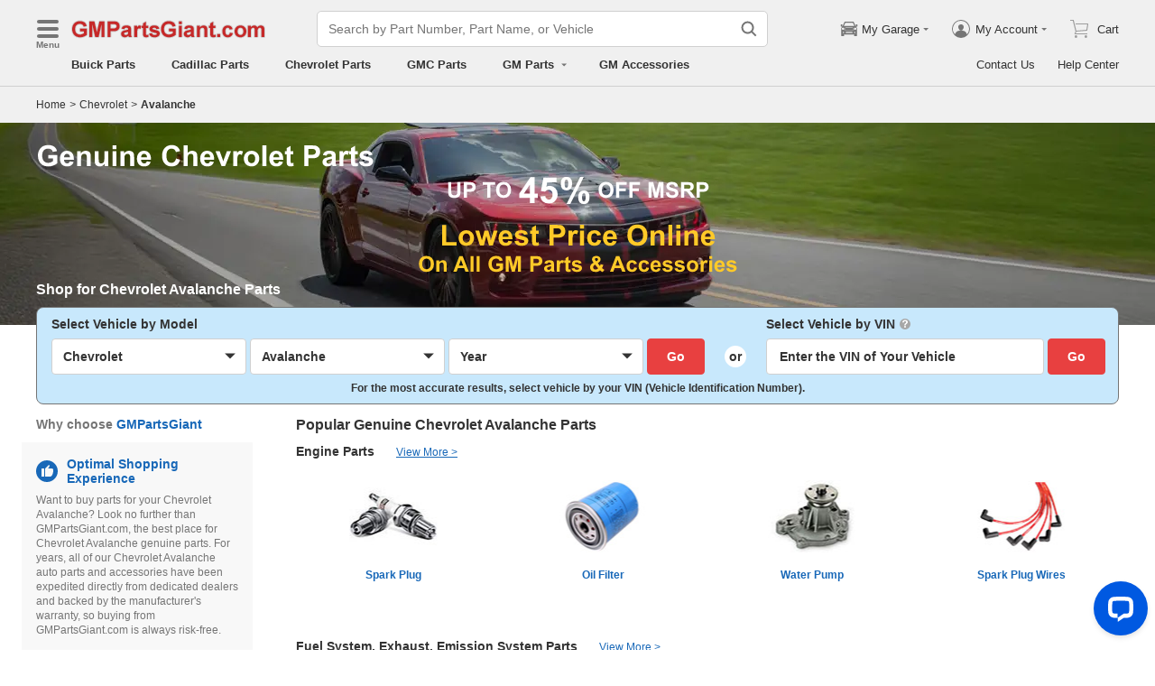

--- FILE ---
content_type: text/html; charset=utf-8
request_url: https://www.gmpartsgiant.com/chevrolet-avalanche-parts.html
body_size: 38271
content:

    <!DOCTYPE html>
      <html lang="en">
      <head>
        <meta charset="UTF-8">
        <meta name="viewport" content="width=device-width, initial-scale=1.0, minimum-scale=1.0, maximum-scale=5.0">
        <title data-react-helmet="true">Genuine Chevrolet Avalanche Parts and Accessories at GMPartsGiant</title>
        <meta data-react-helmet="true" name="description" content="Shop now and save more on Genuine OEM Chevrolet Avalanche parts and accessories at GMPartsGiant.com. Utilize our VIN decode function to ensure fitment."/>
        <link data-react-helmet="true" rel="canonical" href="https://www.gmpartsgiant.com/chevrolet-avalanche-parts.html"/>
        <link rel="apple-touch-icon" href="/icon_192.png" />
        <style>a,abbr,address,article,aside,audio,b,blockquote,body,canvas,caption,cite,code,dd,del,details,dfn,div,dl,dt,em,fieldset,figcaption,figure,footer,form,h1,h2,h3,h4,h5,h6,header,hgroup,html,i,iframe,img,input,ins,kbd,label,legend,li,mark,menu,nav,object,ol,p,pre,q,samp,section,small,span,strong,sub,summary,sup,table,tbody,td,textarea,tfoot,th,thead,time,tr,ul,var,video{box-sizing:border-box}html{font-family:Arial,sans-serif;font-size:100px;touch-action:manipulation}@media only screen and (max-width:767px){html{font-size:100px}}body{-webkit-font-smoothing:antialiased;-moz-osx-font-smoothing:grayscale;color:#333;font-size:.12rem;margin:0;padding:0}a{text-decoration:none}input{outline:0}li,ul{list-style:none;margin:0;padding:0}.ab-affix,.ab-affix-custom{z-index:100}.ab-affix-custom{position:fixed;transition:transform .2s cubic-bezier(.7,.3,.1,1)}.ab-affix-fade-appear,.ab-affix-fade-enter{transform:translateY(-100%)}.ab-affix-fade-appear-active,.ab-affix-fade-enter-active,.ab-affix-fade-exit{transform:translate(0)}.ab-affix-fade-exit-active{transform:translateY(-100%)}.ab-affix-fade-exit-done{display:none}.ab-carousel{position:relative}.ab-carousel-content{height:100%;margin:0;padding:0;width:100%}.ab-carousel-content,.ab-carousel-list{display:block;overflow:hidden;position:relative}.ab-carousel-list{left:0;top:0;-webkit-user-select:none;-ms-user-select:none;user-select:none}.ab-carousel-slider{display:none;float:left;outline:0;overflow:hidden}.ab-carousel.ab-carousel-init .ab-carousel-slider{display:block}.ab-collapse{transform-origin:left top;transition:opacity .2s,height .2s}.ab-collapse-hidden{height:0;overflow:hidden}.ab-collapse-fade-enter{opacity:.8;overflow:hidden}.ab-collapse-fade-enter-active{opacity:1;overflow:hidden}.ab-collapse-fade-enter-done{opacity:1;overflow:visible;overflow:initial}.ab-collapse-fade-exit{opacity:1;overflow:hidden}.ab-collapse-fade-exit-active{opacity:.8;overflow:hidden}.ab-collapse-fade-exit-done{display:none;overflow:visible;overflow:initial}.ab-confirm-btns{display:flex;justify-content:flex-end;padding-top:.42rem}.ab-confirm-cancel,.ab-confirm-ok{border-style:solid;border-width:1px;color:#fff;cursor:pointer;display:inline-block;font-size:.12rem;font-weight:700;margin-left:.3rem;outline:0;overflow:hidden;padding:.05rem .3rem;position:relative}.ab-confirm-ok{background:linear-gradient(180deg,#c00000,#c00000 0,#a00000 100%,#a00000 0);border-color:#bc0000}.ab-confirm-ok:hover{background:#bc0000;border-color:#bc0000}.ab-confirm-cancel{background:linear-gradient(180deg,#909090,#909090 0,#707070 100%,#707070 0);border-color:grey}.ab-confirm-cancel:hover{background:grey;border-color:grey}.ab-dp-cal{display:flex}.ab-dp-cal-my{border-left:1px solid #b0b0b0;margin-left:.12rem;padding-left:.12rem}.ab-dp-cal-day,.ab-dp-cal-my{width:2.1rem}.ab-dp-cal-dis{color:#c8c8c8}.ab-dp-cal-dg>ul>li{height:.28rem;width:14.28%}.ab-dp-cal-dg>ul>li.ab-dp-cal-out{color:#666}.ab-dp-cal-myg{padding-bottom:.62rem}.ab-dp-cal-myg>ul{justify-content:space-between}.ab-dp-cal-myg>ul>li{height:.4rem;margin-bottom:.1rem;width:.4rem}.ab-dp-cal-t{bottom:.3rem;cursor:pointer;position:absolute;right:.08rem}.ab-dp-cal-t.ab-dp-cal-t-dis{color:#b0b0b0;cursor:default}.ab-date-picker{position:relative}.ab-date-picker-input{font-size:.14rem;outline:0;padding:.04rem;width:1.44rem}.ab-date-picker-input.ab-date-picker-error{background:#fffacd}.ab-date-picker-icon{color:#606060;position:absolute;right:.05rem;top:50%;transform:translateY(-50%)}.ab-drawer{background-color:#fff;overflow:auto;position:fixed;transition:transform .3s cubic-bezier(.7,.3,.1,1);z-index:101}.ab-drawer-times{color:#b0b0b0;cursor:pointer;font-size:.16rem;position:absolute;right:.17rem;top:.11rem}.ab-drawer-times:hover{color:#333}.ab-drawer-tf-top{transform:translateY(-100%)}.ab-drawer-tf-bottom{transform:translateY(100%)}.ab-drawer-tf-left{transform:translate(-100%)}.ab-drawer-tf-right{transform:translate(100%)}.ab-drawer-hidden.ab-drawer,.ab-drawer-hidden.ab-mask{display:none}.ab-ellipsis{-webkit-box-orient:vertical;display:block;display:-webkit-box;overflow:hidden}.ab-guide-mask.ab-mask{background-color:rgba(0,0,0,.7);z-index:4}.ab-guide-icon{position:absolute;z-index:5}.ab-guide-content{position:relative;z-index:6}.ab-textarea{align-items:center;border:1px solid #ccc;border-radius:.04rem;display:flex;padding:.04rem;position:relative}.ab-textarea-prefix,.ab-textarea-suffix{padding-left:.04rem;padding-right:.04rem}.ab-textarea.ab-textarea-enter,.ab-textarea.ab-textarea-focus{border-color:#348fee}.ab-textarea.ab-textarea-focus{box-shadow:0 0 4px #348fee}.ab-textarea.ab-textarea-disabled .ab-textarea-control{cursor:not-allowed}.ab-textarea-control{-webkit-appearance:none;appearance:none;background-color:transparent;border:none;display:block;font-size:inherit;line-height:1.3;outline:0;padding:.02rem;resize:none;width:100%}.ab-textarea-suffix{bottom:-.2rem;color:#aaa;font-size:.13rem;padding-right:0;position:absolute;right:0}.ab-input-number .ab-input-suffix{background-color:#fff;border-left:1px solid #f1f1f1;display:none;flex-direction:column;font-size:.08rem;height:100%;padding-left:0;padding-right:0;position:absolute;right:0;top:0;width:.22rem}.ab-input-number-has-controls .ab-input-control{padding-right:.2rem}.ab-input-number-down,.ab-input-number-up{align-items:center;color:#333;cursor:pointer;display:flex;height:50%;justify-content:center;width:100%}.ab-input-number-down:hover,.ab-input-number-up:hover{background-color:#e2e2e2}.ab-input-number-down:active,.ab-input-number-up:active{background-color:#929292;color:#fff}.ab-input-number-up{border-bottom:1px solid #f1f1f1}.ab-input-number.ab-input-enter,.ab-input-number.ab-input-focus{border-color:#348fee}.ab-input,.ab-input-number.ab-input-enter .ab-input-suffix,.ab-input-number.ab-input-focus .ab-input-suffix{display:flex}.ab-input{align-items:center;border:1px solid #ccc;border-radius:.04rem;overflow:hidden;padding:.04rem;position:relative}.ab-input-prefix,.ab-input-suffix{padding-left:.04rem;padding-right:.04rem}.ab-input.ab-input-enter,.ab-input.ab-input-focus{border-color:#348fee}.ab-input.ab-input-focus{box-shadow:0 0 4px #348fee}.ab-input.ab-input-disabled .ab-input-control{cursor:not-allowed}.ab-input-control{-webkit-appearance:none;appearance:none;background-color:transparent;border:none;display:block;font-size:inherit;height:100%;outline:0;padding:.02rem;width:100%}.ab-lazy-image{align-items:center;display:flex;justify-content:center;overflow:hidden;position:relative;transition:opacity .5s}.ab-lazy-image:after{content:"";display:none;height:100%;left:0;position:absolute;top:0;width:100%}.ab-lazy-image-loading:after{animation:ab-skeleton-loading 1.4s infinite;background:linear-gradient(90deg,#f2f2f2 25%,#e6e6e6 37%,#f2f2f2 63%);background-size:400% 100%;display:block}.ab-lazy-image img{display:block;max-height:100%;max-width:100%}.ab-link-list-title{align-items:center;display:flex;font-size:.16rem;justify-content:space-between;margin:0;padding:0 0 .12rem}.ab-link-list-icon{display:none}.ab-link-list-content{flex-wrap:wrap;margin-right:-.15rem;width:auto}.ab-link-list-content.ab-link-list-col2>a,.ab-link-list-content.ab-link-list-col2>span{max-width:calc(50% - .15rem);min-width:calc(50% - .15rem)}.ab-link-list-content.ab-link-list-col4>a,.ab-link-list-content.ab-link-list-col4>span{max-width:calc(25% - .15rem);min-width:calc(25% - .15rem)}.ab-link-list-content.ab-link-list-col5>a,.ab-link-list-content.ab-link-list-col5>span{max-width:calc(20% - .15rem);min-width:calc(20% - .15rem)}.ab-link-list-content.ab-link-list-col6>a,.ab-link-list-content.ab-link-list-col6>span{max-width:calc(16.66667% - .15rem);min-width:calc(16.66667% - .15rem)}.ab-link-list-content.ab-link-list-col8>a,.ab-link-list-content.ab-link-list-col8>span{max-width:calc(12.5% - .15rem);min-width:calc(12.5% - .15rem)}.ab-link-list-content>a,.ab-link-list-content>span{align-items:center;border:.5px solid #d0d0d0;color:#333;cursor:pointer;display:inline-block;justify-content:space-between;margin-bottom:8px;margin-right:.15rem;overflow:hidden;padding:.085rem .15rem .085rem .12rem;position:relative;text-overflow:ellipsis;white-space:nowrap;width:100%}.ab-link-list-content>a:after,.ab-link-list-content>span:after{color:grey;content:">";font-size:.12rem;position:absolute;right:.1rem;top:50%;transform:translateY(-50%)}.ab-link-list-content>a:hover,.ab-link-list-content>span:hover{color:#f97601;text-decoration:underline}.ab-link-list-content>.ab-link-list-hidden{display:none}.ab-link-list-wrap-popover.ab-popover-wrap{max-width:3.5rem;min-width:3rem}.ab-link-list-sub-title{display:block;font-size:.12rem;padding-bottom:.06rem}.ab-link-list-sub-link{color:#333;display:inline-block;font-size:.12rem;padding:0 .05rem .05rem 0;text-decoration:underline}@media only screen and (max-width:767px){.ab-link-list-divider{border-bottom:1px solid #d0d0d0}.ab-link-list-body{height:0;overflow:hidden;width:0}.ab-link-list-body.ab-link-list-active{height:auto;width:auto}.ab-link-list-content.ab-link-list-col2>a,.ab-link-list-content.ab-link-list-col2>span,.ab-link-list-content.ab-link-list-col4>a,.ab-link-list-content.ab-link-list-col4>span,.ab-link-list-content.ab-link-list-col5>a,.ab-link-list-content.ab-link-list-col5>span,.ab-link-list-content.ab-link-list-col6>a,.ab-link-list-content.ab-link-list-col6>span,.ab-link-list-content.ab-link-list-col8>a,.ab-link-list-content.ab-link-list-col8>span{max-width:calc(50% - .15rem);min-width:calc(50% - .15rem)}.ab-link-list-icon{align-items:center;cursor:pointer;display:flex;font-size:.22rem;font-weight:700;height:.2rem;justify-content:center;width:.2rem}}.ab-loading-wrap{background-color:hsla(0,0%,100%,.7);height:100%;left:0;position:fixed;top:0;width:100%;z-index:9999}.ab-loading-wrap .ab-loading-content{display:block;height:.31rem;left:50%;position:absolute;top:50%;transform:translate(-50%,-50%);width:.31rem}.ab-loading-bar{height:3px;left:0;margin-bottom:-3px;position:fixed;top:0;width:100%;z-index:999}@keyframes movingBar{0%{left:50%;right:50%}99.9%{left:0;right:0}to{left:50%;right:50%}}@keyframes changeBar{0%,33.3%{background-color:#0aa770}33.33%{background-color:red}66.6%,66.66%{background-color:#f987d6}99.9%{background-color:#00bcd4}}.ab-loading-bar-bar{animation:changeBar 2.25s infinite;background-color:#0aa770;height:0;position:absolute;text-indent:-9999px;width:100%}.ab-loading-bar-bar:before{animation:movingBar .75s infinite;background-color:inherit;content:"";height:3px;left:50%;position:absolute;right:50%}.ab-message-container{position:fixed}.ab-message-notice{overflow:hidden;transition:.3s ease-out}.ab-message-content{align-items:center;background-color:#333;border-radius:.02rem;box-shadow:0 .01rem .05rem #333;color:#fff;display:flex;justify-content:space-between;margin:.05rem .15rem;max-width:calc(100vw - .3rem);padding:.08rem}.ab-message-close{align-items:center;color:#b0b0b0;cursor:pointer;display:flex;font-size:.2rem;height:.2rem;justify-content:center;margin-left:.08rem;width:.2rem}.ab-message-close:hover{color:#fff}.ab-message-fade-appear,.ab-message-fade-enter{opacity:0}.ab-message-fade-appear-active,.ab-message-fade-enter-active,.ab-message-fade-enter-done,.ab-message-fade-exit{opacity:1}.ab-message-fade-exit-active{opacity:0}.ab-message-fade-exit-done{display:none}@media only screen and (max-width:767px){.ab-message-content{margin:.08rem .15rem;width:calc(100vw - .3rem)}}.ab-mask{background-color:rgba(0,0,0,.45);height:100%;left:0;position:fixed;top:0;transition:opacity .4s cubic-bezier(.7,.3,.1,1);width:100%;z-index:101}.ab-mask-fade-appear,.ab-mask-fade-enter{opacity:0}.ab-mask-fade-appear-active,.ab-mask-fade-enter-active,.ab-mask-fade-enter-done,.ab-mask-fade-exit{opacity:1}.ab-mask-fade-exit-active{opacity:0}.ab-mask-fade-exit-done{display:none}.ab-modal{bottom:0;left:0;outline:0;overflow:auto;position:fixed;right:0;top:0;z-index:101}.ab-modal.ab-modal-center{text-align:center}.ab-modal.ab-modal-center:before{content:"";display:inline-block;height:100%;vertical-align:middle;width:0}.ab-modal.ab-modal-center .ab-modal-content{display:inline-block;text-align:left;top:0;vertical-align:middle}.ab-modal-content{-webkit-overflow-scrolling:touch;background-color:#fff;margin-left:auto;margin-right:auto;max-width:calc(100vw - .3rem);overflow:auto;position:relative;transition:transform .3s,opacity .3s cubic-bezier(.7,.3,.1,1);z-index:101}.ab-modal-title{position:relative;width:100%}.ab-modal-title .ab-modal-times{top:50%;transform:translateY(-50%)}.ab-modal-times{color:#b0b0b0;cursor:pointer;font-size:.15rem;position:absolute;right:.12rem;top:.12rem}.ab-modal-times svg{display:block}.ab-modal-times:hover{color:#333}.ab-modal-hidden{display:none}@media only screen and (max-width:767px){.ab-modal-content{width:calc(100vw - .3rem)}}.ab-modal-fade-appear,.ab-modal-fade-enter{opacity:0;transform:translate3d(0,-30px,0)}.ab-modal-fade-appear-active,.ab-modal-fade-enter-active,.ab-modal-fade-enter-done,.ab-modal-fade-exit{opacity:1;transform:translateZ(0)}.ab-modal-fade-exit-active{opacity:0;transform:translate3d(0,-30px,0)}.ab-modal-fade-exit-done{display:none}.ab-move{cursor:move;transform-origin:center center;visibility:hidden}.ab-popover-wrap{background-clip:padding-box;border-radius:4px;min-width:210px}.ab-popover-inner{font-size:.12rem;overflow:auto;padding:.08rem .11rem .05rem;position:relative;width:100%}.ab-popover-inner-expand{padding-right:.1rem}.ab-popover-arrow{border-style:solid;box-shadow:3px 3px 7px rgba(0,0,0,.07);display:block;height:8px;position:absolute;width:8px}.ab-popover-close{color:#bfbfbf;cursor:pointer;font-size:.2rem;line-height:1;padding:0 .05rem;position:absolute;right:.02rem;top:.05rem;z-index:2}.ab-popover-close:hover{color:#4a4a4a}.ab-popover-white{background-color:#fff;box-shadow:0 2px 8px rgba(0,0,0,.15)}.ab-popover-white .ab-popover-arrow{background-color:#fff;border-color:transparent #fff #fff transparent;border-width:4px}.ab-popover-orange{background-color:#fffaec;border:1px solid #906c00;box-shadow:1px 1px 5px -1px #000}.ab-popover-orange .ab-popover-arrow{background-color:#fffaec;border-color:transparent #906c00 #906c00 transparent;border-width:1px}@media only screen and (max-width:767px){.ab-popover-wrap{width:calc(100% - .3rem)}}.ab-radio{align-items:center;cursor:pointer;display:inline-flex;font-size:.14rem;overflow:hidden;position:relative}.ab-radio:hover .ab-radio-control{color:#4f4f4f}.ab-radio input{cursor:inherit;left:0;margin:0;opacity:0;padding:0;position:absolute;top:0;z-index:1}.ab-radio-checked:hover .ab-radio-control{color:#005cc8}.ab-radio-checked .ab-radio-control{color:#0075ff}.ab-radio-checked .ab-radio-control svg{display:inline-block}.ab-radio-disabled{cursor:not-allowed}.ab-radio-disabled .ab-radio-control,.ab-radio-disabled:hover .ab-radio-control{color:#d1d1d1}.ab-radio-control{color:#767676;margin-right:.06rem;position:relative}.ab-radio-control svg{fill:currentcolor;stroke:currentcolor;flex-shrink:0;height:1em;-webkit-user-select:none;-ms-user-select:none;user-select:none;width:1em}.ab-radio-dot,.ab-radio-outer{left:0;position:absolute;top:0}.ab-radio-dot{display:none}.ab-radio-group-horizontal{display:flex}.ab-radio-group-horizontal .ab-radio-item{margin-right:.2rem}.ab-radio-group-horizontal .ab-radio-item:last-child{margin-right:0}.ab-radio-group-vertical{display:flex;flex-direction:column}.ab-radio-group-vertical .ab-radio-item{margin-bottom:.15rem}.ab-radio-group-vertical .ab-radio-item:last-child{margin-bottom:0}.ab-select-wrap{background-clip:padding-box;background-color:#fff;border-radius:4px;box-shadow:0 2px 8px rgba(0,0,0,.15);display:flex;min-width:177px}.ab-select-wrap.ab-trigger-fade-hr-exit-done{display:none}.ab-select-inner{flex:1 1;overflow:auto;width:100%}.ab-select-bottom,.ab-select-content,.ab-select-title{display:flex}.ab-select-title{background-color:transparent;border-bottom:1px solid #d7d7d7;color:#606060;cursor:context-menu;font-size:.12rem;font-weight:700;margin:0 .1rem;padding:.09rem 0}.ab-select-col{flex:auto;font-size:.12rem;padding-right:.07rem}.ab-select-col:last-child{padding-right:0}.ab-select-col>li{cursor:pointer;padding:.08rem .11rem}.ab-select-col>li:hover{background-color:#eee}.ab-select-col>li.ab-select-active{background-color:#e6f7ff}.ab-select-col>li.ab-select-unselect{background-color:transparent;cursor:context-menu}.ab-select-input-group{overflow:hidden;position:relative}.ab-select-input-control{-webkit-appearance:none;appearance:none;background-color:#fff;border:1px solid #ccc;border-radius:2px;cursor:pointer;font-size:.14rem;max-width:100%;outline:0;overflow:hidden;padding:.08rem .28rem .07rem .07rem;resize:none;text-overflow:ellipsis;transition:.2s;-webkit-user-select:none;-ms-user-select:none;user-select:none;white-space:nowrap;width:100%}.ab-select-input-control.ab-select-focused{border-color:rgba(52,143,238,.8);box-shadow:0 0 4px rgba(52,143,238,.8)}.ab-select-input-control.ab-select-empty{color:#888}.ab-select-input-control.error{background-color:#fffacd}.ab-select-icon{color:#ccc;font-size:0;position:absolute;right:.21rem;top:50%;transform:translate(100%,-50%);transition:transform .2s}.ab-select-icon svg{font-size:.12rem}.ab-select-active .ab-select-icon{transform:translate(100%,-50%) rotate(180deg)}@media only screen and (max-width:767px){.ab-select-content{display:block}.ab-select-input-control{font-size:.14rem;padding:.1rem .05rem}.ab-select-col{padding-right:0}}.ab-show-more-collapse,.ab-show-more-ellipsis{white-space:nowrap}.ab-show-more-btn{color:#4068b0;cursor:pointer}.ab-show-more-hidden,.ab-show-more-text{display:block;height:0;overflow:hidden;visibility:hidden}.ab-show-more-hidden{width:0}.ab-svg-loading{display:inline-block}.ab-svg-loading-icon{animation:loading 1s linear infinite reverse;display:block;height:.31rem;width:.31rem}@keyframes loading{0%{transform:rotate(0)}50%{transform:rotate(180deg)}to{transform:rotate(1turn)}}.ab-loading-container{position:relative}.ab-loading-container-active{pointer-events:none;-webkit-user-select:none;-ms-user-select:none;user-select:none}.ab-loading-container-icon-box{background-color:hsla(0,0%,100%,.7);display:block;height:100%;left:0;position:absolute;top:0;width:100%;z-index:4}.ab-loading-container-icon{left:50%;position:absolute;top:50%;transform:translate(-50%,-50%)}.ab-checkbox{align-items:center;cursor:pointer;display:inline-flex;position:relative;-webkit-user-select:none;-ms-user-select:none;user-select:none}.ab-checkbox-input{cursor:pointer;margin:0;opacity:0;padding:0;position:absolute;z-index:2}.ab-checkbox-inner{background-color:#fff;border:1px solid #b0b0b0;border-radius:.02rem;display:inline-block;flex-shrink:0;margin-right:.06rem;position:relative;transition:.3s}.ab-checkbox-inner:after{-webkit-border-start:0;border-style:solid;border-width:2px;border-inline-start:0;border-top:0;box-sizing:border-box;content:"";display:table;height:62.5%;left:22%;opacity:0;position:absolute;top:45%;transform:rotate(45deg) scale(0) translate(-50%,-50%);transition:.2s cubic-bezier(.71,-.46,.88,.6),opacity .1s;width:37.5%}.ab-checkbox-checked .ab-checkbox-inner:after{opacity:1;transform:rotate(45deg) scale(1) translate(-50%,-50%);transition:.2s cubic-bezier(.12,.4,.29,1.46) .1s}.ab-checkbox-disabled{color:rgba(0,0,0,.25);cursor:not-allowed}.ab-checkbox-disabled .ab-checkbox-inner{background-color:#f5f5f5;border-color:#f0f0f0}.ab-checkbox-disabled .ab-checkbox-input{cursor:not-allowed}.ab-checkbox-white .ab-checkbox-inner:after{border-color:#e84040}.ab-checkbox-white.ab-checkbox-disabled .ab-checkbox-inner:after{border-color:#cecece}.ab-checkbox-blue .ab-checkbox-inner:after{border-color:#fff}.ab-checkbox-blue.ab-checkbox-checked .ab-checkbox-inner{background-color:#0075ff;border-color:#0075ff;transition:none}.ab-checkbox-blue.ab-checkbox-disabled .ab-checkbox-inner{background-color:#f5f5f5;border-color:#f0f0f0}.ab-checkbox-blue.ab-checkbox-disabled .ab-checkbox-inner:after{border-color:#cecece}.ab-checkbox-group{display:flex;flex-wrap:wrap}.ab-checkbox-group .ab-checkbox{margin-right:.08rem}.ab-table{overflow-x:auto}.ab-table-table{border-collapse:collapse;border-spacing:0;table-layout:fixed;width:100%}.ab-table-header{overflow:hidden}.ab-table-body{overflow:auto}.ab-table-checkbox{text-align:center;width:.32rem}.ab-table-checkbox .ab-checkbox-inner{border-width:2px}.ab-table-checkbox-col{width:.32rem}.ab-table-point{cursor:pointer}.ab-table-title{align-items:center;display:flex;text-align:left}.ab-table-arrow{color:#fff;font-size:.16rem;padding:0 .05rem}.ab-skeleton{overflow:hidden}.ab-skeleton-item{background:#f2f2f2;overflow:hidden}.ab-skeleton-active .ab-skeleton-item{animation:ab-skeleton-loading 1.4s infinite;background:linear-gradient(90deg,#f2f2f2 25%,#e6e6e6 37%,#f2f2f2 63%);background-size:400% 100%}@keyframes ab-skeleton-loading{0%{background-position:100% 50%}to{background-position:0 50%}}.ab-tabs{display:flex;position:relative}.ab-tabs-item{cursor:pointer}.ab-tabs-item.ab-tabs-active{font-weight:700}.ab-tabs-item.ab-tabs-disabled{cursor:not-allowed;opacity:.7}.ab-tabs-bar{background-color:#b22222;height:0;margin:0;overflow:hidden;padding:0;position:absolute;transition:.25s;width:0}.ab-tabs-bottom,.ab-tabs-top{flex-direction:row}.ab-tabs-bottom>.ab-tabs-bar,.ab-tabs-top>.ab-tabs-bar{left:0}.ab-tabs-left,.ab-tabs-right{flex-direction:column}.ab-tabs-left>.ab-tabs-bar,.ab-tabs-right>.ab-tabs-bar{top:0}.ab-tabs-top>.ab-tabs-bar{bottom:0}.ab-tabs-bottom>.ab-tabs-bar{top:0}.ab-tabs-left>.ab-tabs-bar{right:0}.ab-tabs-right>.ab-tabs-bar{left:0}.ab-trigger-wrap{left:0;position:absolute;top:0;z-index:101}.ab-trigger-wrap.ab-trigger-hidden{display:none}.ab-trigger-mask{background-color:transparent;bottom:0;display:none;left:0;position:fixed;right:0;top:0;z-index:101}.ab-trigger-mask.ab-trigger-mask-show{display:block}.ab-trigger-fade-appear,.ab-trigger-fade-enter,.ab-trigger-fade-hr-appear,.ab-trigger-fade-hr-enter{opacity:0}.ab-trigger-fade-appear,.ab-trigger-fade-enter{transform:scale(.7)}.ab-trigger-fade-hr-appear,.ab-trigger-fade-hr-enter{opacity:0;transform:scaleY(.7)}.ab-trigger-fade-appear-active,.ab-trigger-fade-enter-active,.ab-trigger-fade-hr-appear-active,.ab-trigger-fade-hr-enter-active{opacity:1;transition:opacity .2s,transform .2s}.ab-trigger-fade-appear-active,.ab-trigger-fade-enter-active{transform:scale(1)}.ab-trigger-fade-hr-appear-active,.ab-trigger-fade-hr-enter-active{transform:scaleY(1)}.ab-trigger-fade-exit,.ab-trigger-fade-hr-exit{opacity:1}.ab-trigger-fade-exit-active,.ab-trigger-fade-hr-exit-active{opacity:0;transition:opacity .2s,transform .2s}.ab-trigger-fade-exit-active{transform:scale(.7)}.ab-trigger-fade-hr-exit-active{transform:scaleY(.7)}.ab-trigger-fade-exit-done,.ab-trigger-fade-hr-exit-done{display:none}.ab-dp-cg-content,.ab-dp-cg-head,.ab-dp-cg-title{align-items:center;display:flex}.ab-dp-cg-title{font-size:.14rem;padding-bottom:.08rem;-webkit-user-select:none;-ms-user-select:none;user-select:none}.ab-dp-cg-title>strong{color:#4a4a4a;cursor:default;flex:1 1;margin-left:.1rem}.ab-dp-cg-title>strong.ab-dp-cg-clickable{cursor:pointer}.ab-dp-cg-title>strong.ab-dp-cg-clickable:hover{color:#000}.ab-dp-cg-dis-icon,.ab-dp-cg-icon{align-self:flex-end;margin-left:.08rem}.ab-dp-cg-icon{cursor:pointer}.ab-dp-cg-head{padding-bottom:.05rem}.ab-dp-cg-head>li{align-items:center;cursor:default;display:flex;justify-content:center}.ab-dp-cg-content{flex-wrap:wrap}.ab-dp-cg-content>li{align-items:center;color:#000;cursor:pointer;display:flex;justify-content:center}.ab-dp-cg-content>li:hover{background:#f0f0f0}.ab-dp-cg-content>li.ab-dp-cg-dis{color:#b0b0b0;cursor:not-allowed}.ab-dp-cg-content>li.ab-dp-cg-dis:hover{background:0 0}.ab-dp-cg-content>li.ab-dp-cg-selected,.ab-dp-cg-content>li:active{background:#c7e0f4;border:3px solid #c7e0f4;border-radius:2px;color:#000}.ab-dp-cg-content>li.ab-dp-cg-today{background:#0078d4;color:#fff}.ab-dp-cg-arrow{cursor:pointer}.ab-icon{display:block;height:1em;width:1em}.ab-icon svg{display:block;transform-origin:50%;transition:transform .2s}.ab-icon-spin{animation:iconRunningCircle 1s linear infinite}@keyframes iconRunningCircle{0%{transform:rotate(0)}to{transform:rotate(1turn)}}
/*# sourceMappingURL=vendorbc687adb.css.map*/
.btn{border-radius:.02rem;cursor:pointer;line-height:1;outline:none;text-align:center;vertical-align:middle;white-space:nowrap}.btn-default{background-color:#fff;border:1px solid #ccc;color:#333}.btn-red{background:linear-gradient(180deg,#c00000,#c00000 0,#a00000 100%,#a00000 0);border:1px solid #bc0000;color:#fff}.btn-green{background-color:#109050;border:none;color:#fff}.btn-primary{background:linear-gradient(180deg,#f0f0f0,#f0f0f0 0,#e0e0e0 100%,#e0e0e0 0);border:1px solid #d0d0d0;color:#486090}.ellipsis{overflow:hidden;text-overflow:ellipsis;white-space:nowrap}.flex-row{align-items:center;display:flex;flex-direction:row}.flex-col{align-items:normal;display:flex;flex-direction:column}.flex-row-reverse{align-items:center;display:flex;flex-direction:row-reverse}.flex-col-reverse{align-items:normal;display:flex;flex-direction:column-reverse}.row-left{justify-content:flex-start}.row-center{justify-content:center}.row-right{justify-content:flex-end}.row-between{justify-content:space-between}.col-top{align-items:flex-start}.col-center{align-items:center}.col-bottom{align-items:flex-end}.flex-1{flex:1 1}.flex-2{flex:2 1}.flex-3{flex:3 1}.flex-4{flex:4 1}.flex-5{flex:5 1}.flex-6{flex:6 1}.flex-wrap{flex-wrap:wrap}.list-style-dot li:before{border-radius:50%;color:#606060;content:"•";display:inline-block;height:.03rem;margin-right:.05rem;width:.03rem}.list-style-dotted{padding-left:.2rem;position:relative}.list-style-dotted li:before{border-radius:50%;color:#606060;content:"•";display:inline-block;height:.03rem;left:.09rem;position:absolute;width:.03rem}.ab-seo-inline{display:inline-block;height:0;overflow:hidden;width:0}body{min-width:1200px}.container{margin:0 auto;width:1200px}b,strong{font-weight:700}@media only screen and (max-width:767px){.container,body{min-width:360px}.container{width:100%}}
/*# sourceMappingURL=main14c1c3a3.css.map*/
.ab-breadcrumb-nav{font-size:.12rem;line-height:1.6;padding:.15rem 0}.ab-breadcrumb-nav a{color:#333}.ab-breadcrumb-arrow{padding:0 .01rem}@media only screen and (max-width:767px){.ab-breadcrumb-nav{padding:.05rem 0 .1rem}}.about-c-img{height:2.4rem;margin-top:.4rem;overflow:hidden;position:relative;width:100%}.about-c-img img{height:100%;object-fit:cover;width:100%}.about-us-m{display:flex;flex-wrap:wrap;justify-content:space-between;padding-top:.16rem}.about-us-m>li{align-items:center;display:flex;flex-direction:column;padding:.12rem 0;width:2.1rem}.about-us-m-title{color:#1972d2;font-size:.16rem;font-weight:700;padding-top:.08rem;text-align:center}.about-us-m-icon{color:#1972d2;font-size:.9rem}@media only screen and (max-width:767px){.about-us-m>li{width:1.6rem}}.about-us-location{border-top:.01rem solid #d0d0d0;margin-top:.24rem}.about-us-location-title{font-size:.2rem;margin:0;padding:.16rem 0}.about-us-location-content{display:flex;flex-wrap:wrap;justify-content:space-between}.about-us-location-location{width:50%}.about-us-location-location>p{color:#000;margin:0}.about-us-location-location>ul{margin-top:.2rem}.about-us-location-iframe{width:4.64rem}.about-us-location-iframe iframe{border:none;height:2.4rem;width:100%}.about-us-location-list{margin-top:-1.6rem}.about-us-location-list>li{display:flex}.about-us-location-list>li>p{cursor:pointer;margin:0 0 .24rem .18rem}.about-us-location-list>li:last-child>p{cursor:auto;display:flex}.about-us-location-welcome>a{color:#1972d2;text-decoration:underline}.about-us-location-icon{color:#707070;font-size:.24rem}@media only screen and (max-width:767px){.about-us-location-list{margin-top:0}.about-us-location-location{width:100%}.about-us-location-iframe{margin:.15rem 0 .28rem}}
/*# sourceMappingURL=common7421623b.css.map*/
header.com-header{display:block}.com-header{background-color:#f0f0f0;border-bottom:1px solid #d0d0d0;width:100%}.com-header.com-header-snd{background-color:#e0e0e0}.com-header-sale{background-color:#1372d2;color:#fff;font-size:.14rem;font-weight:700;padding:.12rem 0;text-align:center}.com-header-container{padding:.12rem 0 .16rem}.com-header-container>div{align-items:center;display:flex;justify-content:flex-start}.com-header-logo{font-size:0;margin-right:.24rem;width:2.48rem}.com-header-logo-l{width:2.88rem}.com-header-logo>img{max-width:100%}.com-header-logo>img:first-child{height:.32rem}.com-header-logo>img:nth-child(2){display:block;position:absolute}.com-header-snd-logo{color:#e84040;display:flex;font-size:.24rem;font-weight:700;margin-right:.24rem;min-width:2.48rem}.com-header-snd-logo:after{content:attr(data-suffix)}.com-header-search-wrap{align-items:center;display:flex}.com-header-search{flex-shrink:0;width:5rem}.com-header-seo-inline{display:block;height:0;overflow:hidden;width:0}.com-header-m-service{display:none}.com-header-cah,.com-header-service{align-items:center;display:flex;font-size:.13rem;justify-content:flex-end;margin-left:auto}.com-header-cah .ab-icon,.com-header-service .ab-icon{color:#757575;font-size:.24rem;margin-right:.04rem}.com-header-cah>div,.com-header-service>div{align-items:center;cursor:pointer;display:flex}.com-header-cah>div:nth-child(2),.com-header-service>div:nth-child(2){margin:0 .24rem}.com-header-vehicle-icon.ab-icon{font-size:.2rem}.com-header-service-s .com-header-vehicle-info>b{max-width:1rem}.com-header-cah>a{margin-left:.25rem}.com-header-vehicle{max-height:.22rem}.com-header-vehicle-info{display:flex;flex-direction:column;max-width:1.4rem}.com-header-vehicle-info>b{display:inline-block;font-size:.14rem;max-width:100%;overflow:hidden;text-overflow:ellipsis;white-space:nowrap}.com-header-vehicle-tip{align-items:center;color:#333;display:flex}.com-header-vehicle-tip:after{border-left:.03rem solid transparent;border-right:.03rem solid transparent;border-top:.03rem solid #757575;content:"";margin-left:.04rem}.com-header-small{font-size:.12rem}.com-header-cart{position:relative}.com-header-cart-count{background-color:#e84040;border-radius:50%;color:#fff;font-size:.12rem;left:.15rem;min-width:.16rem;padding:.01rem .03rem;position:absolute;text-align:center;top:0}.com-header-cart .ab-icon{margin-right:.08rem}.com-header-custom-loading-wrap.ab-loading-wrap{background-color:rgba(0,0,0,.7)}.com-header-custom-loading-wrap.ab-loading-wrap .com-header-custom-loading-content{display:block;height:.24rem;left:50%;position:absolute;top:10%;transform:translate(-50%,-50%);width:1.6rem}.com-header-link{color:#333;font-size:.13rem}.com-header-bottom{padding-left:.39rem;padding-top:.12rem}.com-header-bottom-h,.com-header-bottom-hb{padding-left:3.11rem}.com-header-bottom-h{padding-top:.2rem}.com-header-bottom-hb{padding-top:.25rem}@media only screen and (max-width:767px){.com-header-sale{padding:.12rem .08rem}.com-header-container{padding:.1rem .16rem .12rem}.com-header-container>div{display:block}.com-header-logo{margin:0}.com-header-logo>img{display:block}.com-header-logo>img:first-child{height:.24rem}.com-header-logo>img:nth-child(2){display:none}.com-header-logo-l>img:first-child{height:.21rem}.com-header-snd-logo{font-size:.18rem;margin:0;min-width:auto}.com-header div.com-header-bottom,.com-header-service{display:none}.com-header-search{padding-top:.18rem;width:100%}.com-header-search .ab-input-suffix{padding-left:0}.com-header-m-service{align-items:center;display:flex;margin-left:auto}.com-header-m-service>a{margin:0 .12rem}.com-header-m-service .ab-icon{color:#757575;font-size:.24rem}.com-header-cart .ab-icon{margin-right:0}}.v-vin-confirm-confirm.ab-confirm-wrap .ab-modal-content{background:transparent}.v-vin-confirm-confirm.ab-confirm-wrap .ab-modal-title{display:flex;justify-content:flex-end}.v-vin-confirm-close{color:#fff;cursor:pointer;font-size:.2rem;font-weight:700}.v-vin-confirm-c{background-color:#c8e8fc;border:1px solid #757575;border-radius:.05rem;max-height:calc(95vh - 1.1rem);overflow:auto}.v-vin-confirm-c-content{padding:.16rem 0 .16rem .39rem;width:4.39rem}.v-vin-confirm-c-title{font-size:.14rem;padding-bottom:.16rem}.v-vin-confirm-c-title>b{padding-bottom:.08rem}.v-vin-confirm-c-icon{cursor:pointer;margin-left:.04rem}.v-vin-confirm-c-sub-title{padding-bottom:.08rem}.v-vin-confirm-c-sub-title>b{display:block;padding-bottom:.04rem}.v-vin-confirm-c-vehicle>li{align-items:center;background-color:#fff;border:1px solid #d0d0d0;border-radius:.04rem;cursor:pointer;display:flex;height:.64rem;margin-bottom:.08rem;padding:0 .12rem}.v-vin-confirm-c-circle{border:1px solid #d0d0d0;border-radius:50%;display:inline-block;flex-shrink:0;height:.16rem;margin-right:.12rem;width:.16rem}.v-vin-confirm-c-vehicle-info{font-size:.14rem}.v-vin-confirm-c-option{padding-top:.04rem}.v-vin-confirm-c-tip{border-top:1px dotted #d0d0d0;font-size:.14rem;line-height:.2rem;padding-top:.08rem}.v-vin-confirm-c-see{cursor:pointer;font-size:.14rem;text-decoration:underline}.v-vin-confirm-c-nhtsa{color:#1868b8;font-weight:700;text-decoration:underline}.v-vin-confirm-c-tutorial{background-color:#fffcf3;border-radius:.04rem;border-top:1px solid #d0d0d0;margin-top:-.1rem;position:relative}.v-vin-confirm-c-tutorial-content{font-size:.14rem;font-weight:700;padding:.16rem 0 .16rem .39rem;width:4.39rem}.v-vin-confirm-c-arrow{background-color:#fffcf3;border-color:transparent #d0d0d0 #d0d0d0 transparent;border-style:solid;border-width:1px;display:block;height:.08rem;left:.77rem;position:absolute;top:-.04rem;transform:translateX(-50%) rotate(-135deg);width:.08rem}.v-vin-confirm-c-img{margin:.08rem 0 .16rem;padding-top:40%;position:relative}.v-vin-confirm-c-img>img{left:0;max-height:100%;max-width:100%;position:absolute;top:0}.v-vin-confirm-snd .v-vin-confirm-c{background-color:#1868b8;border-width:0}.v-vin-confirm-snd .v-vin-confirm-c-content{color:#fff}.v-vin-confirm-snd .v-vin-confirm-c-content .v-vin-confirm-c-nhtsa{color:#c8e8fc}.v-vin-confirm-snd .v-vin-confirm-c-vehicle{color:#333}@media only screen and (max-width:767px){.v-vin-confirm-c-content,.v-vin-confirm-c-tutorial-content{padding:.16rem;width:100%}.v-vin-confirm-c-sub-title,.v-vin-confirm-c-title,.v-vin-confirm-c-title>b{padding-bottom:.1rem}.v-vin-confirm-c-icon{display:none}.v-vin-confirm-c-vehicle>li{margin-bottom:.1rem;padding:0 .09rem}.v-vin-confirm-c-circle{margin-right:.05rem}.v-vin-confirm-c-tip{padding-top:.1rem}.v-vin-confirm-c-arrow{left:.53rem}}.av-vp-wrap.ab-popover-wrap{width:3.26rem}.av-vp-wrap.ab-popover-wrap .ab-popover-inner{padding:.1rem .15rem}.av-vp-l1{margin:.04rem 0 .21rem}.av-vp-l2{margin-bottom:.04rem}.av-vp-more{padding-bottom:.07rem;text-align:right}.av-vp-more a{color:#1868b8;text-decoration:underline}@media only screen and (max-width:767px){.av-vp-wrap.ab-popover-wrap{width:calc(100% - .3rem)}}.av-prev-wrap.ab-popover-wrap{border-radius:0;box-shadow:0 0 .04rem rgba(0,0,0,.35);width:4.62rem}.av-prev-wrap.ab-popover-wrap .ab-popover-inner{padding:0}.av-prev-title{border-bottom:1px dotted #d0d0d0;color:#606060;font-size:.13rem;padding:.08rem .15rem}.av-prev-content{max-height:2.5rem;overflow-y:auto}.av-prev-content>li{align-items:center;border-bottom:1px dotted #d0d0d0;border-left:2px solid transparent;color:#333;cursor:pointer;display:flex;font-size:.14rem;justify-content:space-between;min-height:.49rem;padding:.1rem .15rem}.av-prev-content>li:hover{background-color:#e8e8e8;border-left-color:#d00000}.av-prev-content>li:nth-child(odd){background-color:#f0f0f0}.av-prev-info{flex:1 1;max-width:calc(100% - .5rem);padding:0 .2rem 0 .02rem}.av-prev-info>strong{font-size:.14rem}.av-prev-sub{color:gray;display:block;max-width:100%;overflow:hidden;padding-top:.05rem;text-overflow:ellipsis;white-space:nowrap}.av-prev-times{padding:.05rem .03rem}.av-prev-times .ab-icon{color:#707070;font-size:.24rem}.av-prev-add-item{align-items:center;display:flex;justify-content:space-between;margin:0 .15rem;padding:.1rem 0}.av-prev-clear-btn{color:#1868b8;cursor:pointer;font-size:.13rem;-webkit-user-select:none;-ms-user-select:none;user-select:none;white-space:nowrap}.av-prev-clear-btn.av-prev-clear-disabled{color:#b0b0b0;cursor:not-allowed}.av-prev-clear-btn.av-prev-clear-disabled:hover{text-decoration:none}.av-prev-clear-btn:hover{text-decoration:underline}.motor-2nd .av-prev-content{max-height:2.5rem;overflow-y:auto}.motor-2nd .av-prev-content>li{min-height:.44rem;padding:.08rem .13rem .08rem .16rem}.motor-2nd .av-prev-content>li .ab-radio{min-width:.26rem}.motor-2nd .av-prev-sub{padding-top:.09rem}.motor-2nd .av-prev-times .ab-icon{color:#757575;font-size:.18rem}@media only screen and (max-width:767px){.av-prev-wrap.ab-popover-wrap{width:calc(100% - .24rem)}.av-prev-add-item{padding:.15rem 0}}.av-btn{border:none;cursor:pointer;display:inline-block;font-weight:700;outline:none;overflow:hidden;position:relative}.av-btn-red{background:#e84040;border:1px solid #e84040;color:#fff}.av-btn-light-red{background:#ff5757;border:1px solid #ff5757;color:#fff}.av-btn-yellow{background:#ffca28;border:1px solid #ffca28;color:#333}.av-btn-black{background:#333;border:1px solid #202020;color:#fff}.av-btn-blue{background:#1868b8;border:1px solid #1868b8;color:#fff}.av-btn-sm{font-size:.12rem;padding:.04rem .18rem}.av-btn-md{font-size:.14rem;padding:.07rem .3rem}.av-btn-radius{border-radius:.04rem}.av-btn-right-radius{border-radius:.04rem .2rem .2rem .04rem}@media only screen and (max-width:767px){.av-btn-mw{width:100%}.av-btn-md,.av-btn-sm{font-size:.14rem;padding:.11rem .18rem}.av-btn-right-radius{border-radius:.08rem}}.c-header-account:after{border-left:.03rem solid transparent;border-right:.03rem solid transparent;border-top:.03rem solid #757575;content:"";margin-left:.04rem}.c-header-account-tip{min-height:.84rem;padding:.14rem;width:2.02rem}.c-header-account-logged-tip{padding:.03rem .17rem .15rem .13rem;width:2.02rem}.c-header-account-logged-tip>a{align-items:center;color:#333;display:flex;font-size:.13rem;margin-bottom:.08rem}.c-header-account-logged-tip>a>.ab-icon{color:#9d9d9d;font-size:.24rem;margin-right:.08rem}.c-header-account-logout{background:#f0f0f0;border:1px solid #b0b0b0;color:#333;outline:none;padding:.07rem 0}.c-header-account-login,.c-header-account-logout{cursor:pointer;font-size:.14rem;font-weight:700;width:100%}.c-header-account-login{background-color:#109050;color:#fff;display:block;margin-bottom:.11rem;padding:.12rem 0;text-align:center}.c-header-account-start{color:#4068b0;cursor:pointer;padding-left:.11rem;text-decoration:underline}.c-header-mwd-menu{margin:0 .14rem 0 .01rem;position:relative}.c-header-mwd-menu-text{color:#757575;cursor:pointer;font-size:.1rem;font-weight:700;left:50%;position:absolute;transform:translateX(-50%)}.c-header-mwd-icon{color:#757575;cursor:pointer;font-size:.24rem}.c-header-mwd-drawer{font-size:.14rem;padding:.48rem .24rem .15rem}.c-header-mwd-drawer .ab-drawer-times{color:gray;font-size:.28rem;right:.3rem;top:.18rem}.c-header-mwd-account{padding-bottom:.24rem}.c-header-mwd-account a{align-items:center;color:#333;display:flex;width:100%}.c-header-mwd-account .ab-icon{color:#b0b0b0;font-size:.24rem;margin-right:.04rem}.c-header-mwd-log{align-items:center;display:flex;justify-content:flex-start}.c-header-mwd-log>a:first-child{margin-right:.24rem}.c-header-mwd-dnl{border-top:1px solid #d0d0d0;padding:.24rem 0 .16rem}.c-header-mwd-dnl a,.c-header-mwd-dnl span{align-items:center;color:#333;cursor:pointer;display:flex;font-size:.14rem;justify-content:space-between;line-height:.2rem;padding:.08rem 0;position:relative;width:100%}.c-header-mwd-dnl a:after,.c-header-mwd-dnl span:after{border-left:.04rem solid transparent;border-right:.04rem solid transparent;border-top:.04rem solid #d0d0d0;content:"";margin-left:0}.c-header-mwd-dnl a:hover,.c-header-mwd-dnl span:hover{text-decoration:underline}.c-header-mwd-dnl a:after,.c-header-mwd-dnl span:after{transform:rotate(270deg)}.c-header-mwd-title{font-weight:700;padding-bottom:.08rem}@media only screen and (max-width:767px){.c-header-mwd-menu{margin-right:.08rem}}.search-input-content.ab-input{background-color:#fff;border:1px solid #d0d0d0;border-radius:.05rem;font-size:.14rem;height:.4rem;width:100%}.search-input-content.ab-input.ab-input-focus{box-shadow:.01rem .01rem .1rem 0 #b0b0b0}.search-input-content.ab-input input{padding:.12rem .43rem .12rem .08rem}.search-input-btn-wrap{background:transparent;border:none;cursor:pointer;display:block;padding:0}.search-input-btn{color:#757575;font-size:.24rem}.search-input-fieldset{border:0;margin:0;padding:0}.search-input-legend{display:block;height:0;overflow:hidden;width:0}@media only screen and (max-width:767px){.search-input-content.ab-input input{padding-right:0}}@media only screen and (max-width:320px){.search-input-content.ab-input{font-size:.12rem}.search-input-content.ab-input input{padding-left:0}.search-input-content.ab-input .ab-input-suffix{padding:0}}.c-header-nav{align-items:center;display:flex;font-size:.13rem;font-weight:700}.c-header-nav>li{padding-right:.4rem;position:relative}.c-header-nav>li>a,.c-header-nav>li>span{color:#333;cursor:pointer}.c-header-nav>li>span{padding-right:.1rem}.c-header-nav>li>span:after{border-left:3px solid transparent;border-right:3px solid transparent;border-top:3px solid #757575;content:"";position:absolute;right:.36rem;top:50%;transform:translateY(-50%)}.c-header-nav-pop-wrap.ab-popover-wrap{min-width:1.44rem}.c-header-nav-pop-inner.ab-popover-inner{padding:.16rem}.c-header-nav-pop-list{font-weight:700}.c-header-nav-pop-list>li:nth-child(n+2){padding-top:.14rem}.c-header-nav-pop-list a{color:#333}.c-header-nav-pop-list a:hover{color:blue}.v-cm-modal.ab-modal .ab-modal-content{background-color:transparent}.v-cm-close{color:#fff;cursor:pointer;display:inline-block;font-size:.2rem;font-weight:700;margin-left:calc(100% - .28rem)}@media only screen and (max-width:767px){.v-cm-content{width:100%}.v-cm-close{margin-left:calc(100% - .12rem)}}.v-c{background-color:#c8e8fc;border:1px solid #757575;border-radius:.08rem;height:1.08rem;padding:0 .16rem}.v-c-change{color:#1868b8;cursor:pointer;font-size:.12rem;text-decoration:underline}.v-c-selected{align-items:flex-end;display:flex;max-width:100%}.v-c-selected.v-c-has-opt .v-c-selected-find.av-btn,.v-c-selected.v-c-has-opt .v-c-selected-preview{height:.46rem}.v-c-selected-content{max-width:calc(100% - .68rem);min-width:6.56rem}.v-c-selected-title{align-items:center;display:flex;font-size:.14rem;justify-content:space-between;padding:0 0 .1rem .12rem}.v-c-selected-preview{background-color:#fff;border:1px solid #d0d0d0;border-radius:.04rem;color:#757575;display:flex;flex-direction:column;font-size:.12rem;font-weight:700;height:.4rem;justify-content:center;padding:.05rem .5rem .05rem .12rem}.v-c-selected-preview>div{overflow:hidden;text-overflow:ellipsis;white-space:nowrap}.v-c-selected-info{color:#333;font-size:.14rem}.v-c-selected-oi{max-width:100%;overflow:hidden;padding-top:.04rem;text-overflow:ellipsis;white-space:nowrap}.v-c-selected-find.av-btn{height:.4rem;margin-left:.04rem;padding:0 .21rem}.motor-2nd .v-c{background-color:#1868b8;border:none;padding:0 .24rem}.motor-2nd .v-c .v-base-cancel,.motor-2nd .v-c-change,.motor-2nd .v-c-selected-title{color:#fff}@media only screen and (max-width:767px){.v-c{border-radius:.1rem;display:block;height:auto;overflow:hidden;padding:0}.v-c-selected{display:block;padding:.12rem .16rem;width:100%}.v-c-selected .v-c-selected-find.av-btn,.v-c-selected .v-c-selected-preview,.v-c-selected.v-c-has-opt .v-c-selected-find.av-btn,.v-c-selected.v-c-has-opt .v-c-selected-preview{height:auto}.v-c-selected-title{padding:0 .12rem .14rem}.v-c-selected-content{max-width:100%;min-width:auto}.v-c-selected-preview{display:block;padding:.14rem .12rem}.v-c-selected-preview>div{white-space:unset}.v-c-selected-info{display:block;font-size:.16rem}.v-c-selected-vin{display:block;font-size:.14rem;padding-top:.04rem}.v-c-selected-oi{white-space:unset}.v-c-selected-find.av-btn{margin:.12rem 0 0;padding:.11rem .21rem}.motor-2nd .v-c{border:1px solid #757575;border-radius:.08rem;padding:0}.motor-2nd .v-c .v-c-selected-find.av-btn{padding:.15rem .21rem}}.v-base{padding-bottom:.22rem;position:relative;width:100%}.v-base.v-base-only-model .v-base-or,.v-base.v-base-only-model .v-base-vin{display:none}.v-base-content{align-items:flex-end;display:flex}.v-base-or{background-color:#fff;border-radius:50%;color:#333;flex-shrink:0;font-size:.14rem;font-weight:700;margin:0 .22rem .08rem;padding:.04rem 0;text-align:center;width:.24rem}.v-base-model,.v-base-vin{font-size:.14rem;max-width:100%}.v-base-title{align-items:center;color:#333;display:flex;font-size:.14rem;font-weight:700;padding-bottom:.08rem;position:relative}.v-base-cancel{color:#1868b8;cursor:pointer;position:absolute;right:.68rem;text-decoration:underline}.v-base-model-content,.v-base-vin-content{align-items:center;display:flex}.v-base-model-content .av-btn-md,.v-base-vin-content .av-btn-md{padding:.11rem .21rem}.v-base-model-content .av-ipt{flex:1 1;margin:0 .04rem 0 0;width:2.16rem}.v-base-model-content .av-ipt .ab-select-input-control{font-weight:700;padding:.11rem .25rem .11rem .12rem}.v-base-vin-input.av-vsh-group{margin:0 .04rem 0 0;width:3.08rem}.v-base-vin-input.av-vsh-group .ab-input{padding-bottom:.09rem;padding-top:.09rem}.v-base-icon{cursor:pointer;font-size:.12rem;margin-left:.05rem}.v-base-vin-tip{bottom:0;color:#333;display:block;font-size:.12rem;font-weight:700;left:0;position:absolute;text-align:center;width:100%}.v-base-snd .v-base-title,.v-base-snd .v-base-vin-tip{color:#fff}.v-base-snd .v-base-model-content .av-ipt{width:2rem}.v-base-snd .v-base-or{margin:0 .32rem .1rem}.v-base-snd .v-base-vin-input.av-vsh-group{width:3.2rem}@media only screen and (max-width:767px){.v-base{padding-bottom:0}.v-base.v-base-only-model .v-base-vin.v-base-active{display:block}.v-base-model,.v-base-or,.v-base-title,.v-base-vin,.v-base>.v-base-vin-tip{display:none}.v-base-content{display:block}.v-base-vin-tip{margin:.12rem 0 0;position:static}.v-base-model,.v-base-vin{padding:.12rem .16rem}.v-base-model-content,.v-base-model.v-base-active,.v-base-vin-content,.v-base-vin.v-base-active{display:block}.v-base-model-content .av-btn-md,.v-base-vin-content .av-btn-md{padding:.12rem .21rem}.v-base-model-content .av-ipt{margin:0 0 .12rem;width:100%}.v-base-model-content .av-ipt .ab-select-input-control{padding:.15rem .25rem .15rem .12rem}.v-base-vin-input.av-vsh-group{margin:0 0 .12rem;width:100%}.v-base-vin-input.av-vsh-group .ab-input{padding-bottom:.13rem;padding-top:.13rem}.v-base-snd .v-base-model-content .av-btn-md,.v-base-snd .v-base-vin-content .av-btn-md{padding:.15rem .21rem}.v-base-snd .v-base-model-content .av-ipt,.v-base-snd .v-base-vin-input.av-vsh-group{width:100%}}.av-vsh-content,.av-vsh-title{font-size:.12rem}.av-vsh-content{line-height:1.4;padding-top:.1rem}.av-vsh-content span{color:#1372e1;cursor:pointer;text-decoration:underline}.av-vsh-tip.ab-popover-wrap{max-width:2.42rem;min-width:2.42rem}.av-vsh-tip.ab-popover-wrap .ab-popover-inner{padding:.1rem .15rem}.av-vsh-group{margin:0 0 .1rem}.av-vsh-input.ab-input{background-color:#fff;border:1px solid #d0d0d0;border-radius:4px;font-size:.14rem;padding:.13rem .2rem .13rem .12rem;transition:all .3s}.av-vsh-input.ab-input .ab-input-control{font-weight:700}.av-vsh-input.ab-input .ab-input-control:-ms-input-placeholder{color:#333}.av-vsh-input.ab-input .ab-input-control::placeholder{color:#333}.av-vsh-text-right{text-align:right}.motor-2nd .av-vsh-input.ab-input.ab-input-focus{border-color:#ffca28;box-shadow:inset 0 0 0 1px #ffca28}@media only screen and (max-width:767px){.av-vsh-tip.ab-popover-wrap{max-width:none}.av-vsh-group{margin-bottom:.12rem}.av-vsh-input.ab-input{padding:.1rem .2rem .1rem .12rem}}.av-mst-extra-title{align-items:center;display:flex}.av-mst-qt-btn{cursor:pointer;font-size:.14rem;margin-left:.04rem}.av-mst-question.ab-popover-wrap{line-height:1.5}.av-mst-question.ab-popover-wrap .ab-popover-inner{padding:.11rem .25rem .11rem .11rem}.av-mst-body-drop.ab-select-wrap,.av-mst-only-body-drop.ab-select-wrap{padding:0}.av-mst-body-drop.ab-select-wrap .ab-select-col,.av-mst-only-body-drop.ab-select-wrap .ab-select-col{min-width:3.2rem}.av-mst-body-drop.ab-select-wrap .ab-select-col>li,.av-mst-only-body-drop.ab-select-wrap .ab-select-col>li{border-bottom:none;padding:0 .15rem}.av-mst-body-drop.ab-select-wrap .ab-select-col>li:last-child,.av-mst-only-body-drop.ab-select-wrap .ab-select-col>li:last-child{padding-top:0}.av-mst-body-drop.ab-select-wrap .ab-select-col{padding-bottom:.3rem}.av-mst-body-drop.ab-select-wrap .ab-select-col>li .av-mst-b-border{padding:.1rem 0}.av-mst-b-border{border-bottom:1px solid #d7d7d7}.av-mst-body-style{align-items:center;display:flex;justify-content:space-between;padding:.08rem 0}.av-mst-body-style img{max-width:1.04rem;min-height:.65rem}.av-mst-sub-tip{background-color:#fffbec;border-top:1px dotted #c89010;font-size:.12rem;padding:.08rem .15rem}@media only screen and (max-width:767px){.av-mst-body-drop.ab-select-wrap li,.av-mst-only-body-drop.ab-select-wrap li{text-align:left}}.av-ipt{margin-bottom:.08rem;overflow:hidden}.av-ipt:after{border-left:.06rem solid transparent;border-right:.06rem solid transparent;border-top:.06rem solid #333;content:"";position:absolute;right:.12rem;top:50%;transform:translateY(-60%)}.av-ipt .ab-select-input-control.ab-select-empty{color:#333}.av-ipt.disabled .ab-select-input-control{color:#d0d0d0}.av-ipt .ab-select-input-control{background-color:#fff;border-color:#d0d0d0;border-radius:.04rem;color:#333;font-size:.14rem;padding:.07rem .25rem .07rem .12rem}.av-ipt-drop{border-radius:0;margin-bottom:1px}.av-ipt-drop .ab-select-content{font-weight:700;padding:.05rem .18rem .05rem .12rem}.av-ipt-drop li{border-bottom:1px solid #d0d0d0;font-size:.12rem;padding:.12rem 0;text-align:left;white-space:nowrap}.av-ipt-drop li.ab-select-active{background-color:#f0f0f0}.av-ipt-drop li:last-child{border-bottom:none}.av-ipt-left-text{padding-right:.2rem;text-align:left}.motor-2nd .av-ipt .ab-select-input-control.ab-select-focused{border-color:#ffca28;box-shadow:inset 0 0 0 1px #ffca28}@media only screen and (max-width:767px){.av-ipt{margin-bottom:.12rem}.av-ipt .ab-select-input-control{font-size:.14rem;padding:.11rem .25rem .11rem .12rem}.av-ipt-drop li{text-align:center}.av-ipt-drop.av-ipt-not-center li{text-align:left}.av-ipt-left-text{line-height:1.4;max-width:1.94rem;padding-right:.2rem;white-space:normal}}.av-tabs{display:none}@media only screen and (max-width:767px){.av-tabs{align-items:center;display:flex;justify-content:flex-start;width:100%}.av-tabs>li{background-color:#fff;cursor:pointer;flex:1 1;font-size:.12rem;font-weight:700;padding:.13rem 0;text-align:center}.av-tabs-light-blue>li.av-tabs-active{background-color:#c8e8fc;color:#333}.av-tabs-blue>li.av-tabs-active{background-color:#1868b8;color:#fff}}
/*# sourceMappingURL=components-headera1b4531c.css.map*/
.cal-home-wrap{align-items:flex-start;background-color:#fff;display:flex;justify-content:space-between;padding-top:.14rem}.cal-home-wrap.cal-home-m-wrap{padding-top:.24rem}.cal-home-gallery{margin-top:.26rem}.cal-home-pg-seo-wrap{margin-bottom:.24rem}.cal-home-pg-bottom{margin-top:.15rem}.cal-home-bottom{padding-bottom:.62rem}.cal-home-bottom>div{padding-top:.48rem}.cal-home-bottom.cal-home-bottom-motor>div{padding-top:.4rem}.cal-home-aside{flex-shrink:0;margin-right:.48rem;max-width:100%;width:2.4rem}.cal-home-article{flex:1 1;flex-shrink:0}.cal-home-list-title{font-size:.16rem;margin-bottom:.12rem;margin-top:0}.cal-home-list>li{padding:0 0 .4rem}.cal-home-link-list{padding-top:.32rem}.cal-home-link-title{font-size:.14rem;margin:0}@media only screen and (max-width:767px){.cal-home-wrap{flex-direction:column;padding:.12rem 0 .2rem}.cal-home-wrap.cal-home-m-wrap{padding-top:.12rem}.cal-home-pg-seo-wrap{margin-bottom:.16rem}.cal-home-bottom{padding:0 .15rem .57rem}.cal-home-bottom.cal-home-bottom-motor>div{padding-top:.32rem}.cal-home-list-title{font-size:.14rem;text-align:left}.cal-home-list>li{padding:0 0 .25rem}.cal-home-aside{border:none}.cal-home-article,.cal-home-aside{padding:0 .15rem;width:100%}}.bread-with-container{align-items:center;background-color:#f0f0f0;display:flex;min-height:.4rem;padding:.08rem .13rem}.bread-with-container .ab-breadcrumb-nav{line-height:normal;padding:0}.motor-2nd .bread-with-container{background-color:#e0e0e0}@media only screen and (max-width:767px){.bread-with-container{min-height:.32rem;padding:.08rem 0}.bread-with-container>div{padding:0 .13rem}}.home-banner-bg,.home-banner-text{color:#fff;font-size:.16rem;font-weight:700;position:relative}.home-banner-bg>h1,.home-banner-text>h1{display:inline;font-size:.16rem;margin:0}.home-banner-text{padding:1.38rem 0 .14rem}.home-banner-text:after,.home-banner-text:before{font-size:.32rem;font-weight:700;left:0;position:absolute;text-align:center;width:100%}.home-banner-text:before{color:#fff;content:"Genuine " attr(data-key) " Parts";top:.32rem}.home-banner-text:after{color:#fb0;content:"Low Price and Great Service Guaranteed";top:.85rem}.home-banner-bg{background-image:var(--bg-image);background-position:left .24rem,center .59rem;background-repeat:no-repeat;padding:1.76rem 0 .1rem}.home-banner-bg-holiday{background-position:7.4rem .16rem,7.2rem .79rem}.motor-2nd .home-banner-text{color:#fff;font-size:.32rem;height:2.17rem;padding:.16rem 0 0;text-align:left}.motor-2nd .home-banner-text>h1{font-size:.32rem}.motor-2nd .home-banner-text:before{color:#fff040;content:"Lowest Price on the net \aOn All Genuine " attr(data-key) " Parts";font-size:.32rem;line-height:.42rem;top:.48rem;white-space:pre}.motor-2nd .home-banner-text:after{color:#fff;content:"up to " attr(data-msrp) " off MSRP";font-size:.32rem;top:1.44rem}@media only screen and (max-width:767px){.home-banner-bg,.home-banner-bg>h1,.home-banner-text,.home-banner-text>h1{font-size:.14rem}.home-banner-text{margin:0 .16rem;padding:1.4rem 0 .04rem}.home-banner-text:after,.home-banner-text:before{font-size:.24rem}.home-banner-text:before{top:.24rem}.home-banner-text:after{top:.68rem}.home-banner-bg{background-image:var(--bg-image-mb);background-position:center .12rem,center .45rem;padding:1.37rem .16rem .04rem}.home-banner-bg-holiday{background-position:center .62rem,center .95rem}.home-banner-bg-holiday.home-banner-bg{padding-top:1.8rem}.motor-2nd .home-banner-text{font-size:.16rem;font-weight:700;height:1.4rem;margin:0;padding:.16rem .16rem 0}.motor-2nd .home-banner-text>h1{font-size:.16rem}.motor-2nd .home-banner-text:before{font-size:.2rem;line-height:.24rem;top:.48rem}.motor-2nd .home-banner-text:after{font-size:.2rem;top:1.02rem}}.banner-wv{background-color:#fff;position:relative}.banner-wv-banner{height:2.24rem;left:0;overflow:hidden;position:absolute;top:0;width:100%}.banner-wv-banner.banner-wv-holiday-banner{left:50%;max-width:19.2rem;transform:translateX(-50%)}.banner-wv-img{display:block;left:50%;min-width:100%;position:absolute;top:50%;transform:translate(-50%,-50%)}.banner-wv-container{height:100%;position:relative}.banner-wv-vehicle{position:relative}.motor-2nd .banner-wv-banner{height:2.88rem}@media only screen and (max-width:767px){.banner-wv{height:auto;margin-bottom:0;min-height:2rem}.banner-wv-banner{height:2rem}.banner-wv-holiday-banner.banner-wv-banner{height:2.4rem}.banner-wv-holiday-banner.banner-wv-banner .banner-wv-mask{background:unset}.banner-wv-img{height:100%}.banner-wv-vehicle{padding:0 .16rem}.banner-wv-mask{height:100%;position:relative}.motor-2nd .banner-wv{min-height:3.12rem}.motor-2nd .banner-wv-banner{height:3.12rem}.motor-2nd .banner-wv-mask{background-color:rgba(0,0,0,.2)}}.v-c{background-color:#c8e8fc;border:1px solid #757575;border-radius:.08rem;height:1.08rem;padding:0 .16rem}.v-c-change{color:#1868b8;cursor:pointer;font-size:.12rem;text-decoration:underline}.v-c-selected{align-items:flex-end;display:flex;max-width:100%}.v-c-selected.v-c-has-opt .v-c-selected-find.av-btn,.v-c-selected.v-c-has-opt .v-c-selected-preview{height:.46rem}.v-c-selected-content{max-width:calc(100% - .68rem);min-width:6.56rem}.v-c-selected-title{align-items:center;display:flex;font-size:.14rem;justify-content:space-between;padding:0 0 .1rem .12rem}.v-c-selected-preview{background-color:#fff;border:1px solid #d0d0d0;border-radius:.04rem;color:#757575;display:flex;flex-direction:column;font-size:.12rem;font-weight:700;height:.4rem;justify-content:center;padding:.05rem .5rem .05rem .12rem}.v-c-selected-preview>div{overflow:hidden;text-overflow:ellipsis;white-space:nowrap}.v-c-selected-info{color:#333;font-size:.14rem}.v-c-selected-oi{max-width:100%;overflow:hidden;padding-top:.04rem;text-overflow:ellipsis;white-space:nowrap}.v-c-selected-find.av-btn{height:.4rem;margin-left:.04rem;padding:0 .21rem}.motor-2nd .v-c{background-color:#1868b8;border:none;padding:0 .24rem}.motor-2nd .v-c .v-base-cancel,.motor-2nd .v-c-change,.motor-2nd .v-c-selected-title{color:#fff}@media only screen and (max-width:767px){.v-c{border-radius:.1rem;display:block;height:auto;overflow:hidden;padding:0}.v-c-selected{display:block;padding:.12rem .16rem;width:100%}.v-c-selected .v-c-selected-find.av-btn,.v-c-selected .v-c-selected-preview,.v-c-selected.v-c-has-opt .v-c-selected-find.av-btn,.v-c-selected.v-c-has-opt .v-c-selected-preview{height:auto}.v-c-selected-title{padding:0 .12rem .14rem}.v-c-selected-content{max-width:100%;min-width:auto}.v-c-selected-preview{display:block;padding:.14rem .12rem}.v-c-selected-preview>div{white-space:unset}.v-c-selected-info{display:block;font-size:.16rem}.v-c-selected-vin{display:block;font-size:.14rem;padding-top:.04rem}.v-c-selected-oi{white-space:unset}.v-c-selected-find.av-btn{margin:.12rem 0 0;padding:.11rem .21rem}.motor-2nd .v-c{border:1px solid #757575;border-radius:.08rem;padding:0}.motor-2nd .v-c .v-c-selected-find.av-btn{padding:.15rem .21rem}}.v-base{padding-bottom:.22rem;position:relative;width:100%}.v-base.v-base-only-model .v-base-or,.v-base.v-base-only-model .v-base-vin{display:none}.v-base-content{align-items:flex-end;display:flex}.v-base-or{background-color:#fff;border-radius:50%;color:#333;flex-shrink:0;font-size:.14rem;font-weight:700;margin:0 .22rem .08rem;padding:.04rem 0;text-align:center;width:.24rem}.v-base-model,.v-base-vin{font-size:.14rem;max-width:100%}.v-base-title{align-items:center;color:#333;display:flex;font-size:.14rem;font-weight:700;padding-bottom:.08rem;position:relative}.v-base-cancel{color:#1868b8;cursor:pointer;position:absolute;right:.68rem;text-decoration:underline}.v-base-model-content,.v-base-vin-content{align-items:center;display:flex}.v-base-model-content .av-btn-md,.v-base-vin-content .av-btn-md{padding:.11rem .21rem}.v-base-model-content .av-ipt{flex:1 1;margin:0 .04rem 0 0;width:2.16rem}.v-base-model-content .av-ipt .ab-select-input-control{font-weight:700;padding:.11rem .25rem .11rem .12rem}.v-base-vin-input.av-vsh-group{margin:0 .04rem 0 0;width:3.08rem}.v-base-vin-input.av-vsh-group .ab-input{padding-bottom:.09rem;padding-top:.09rem}.v-base-icon{cursor:pointer;font-size:.12rem;margin-left:.05rem}.v-base-vin-tip{bottom:0;color:#333;display:block;font-size:.12rem;font-weight:700;left:0;position:absolute;text-align:center;width:100%}.v-base-snd .v-base-title,.v-base-snd .v-base-vin-tip{color:#fff}.v-base-snd .v-base-model-content .av-ipt{width:2rem}.v-base-snd .v-base-or{margin:0 .32rem .1rem}.v-base-snd .v-base-vin-input.av-vsh-group{width:3.2rem}@media only screen and (max-width:767px){.v-base{padding-bottom:0}.v-base.v-base-only-model .v-base-vin.v-base-active{display:block}.v-base-model,.v-base-or,.v-base-title,.v-base-vin,.v-base>.v-base-vin-tip{display:none}.v-base-content{display:block}.v-base-vin-tip{margin:.12rem 0 0;position:static}.v-base-model,.v-base-vin{padding:.12rem .16rem}.v-base-model-content,.v-base-model.v-base-active,.v-base-vin-content,.v-base-vin.v-base-active{display:block}.v-base-model-content .av-btn-md,.v-base-vin-content .av-btn-md{padding:.12rem .21rem}.v-base-model-content .av-ipt{margin:0 0 .12rem;width:100%}.v-base-model-content .av-ipt .ab-select-input-control{padding:.15rem .25rem .15rem .12rem}.v-base-vin-input.av-vsh-group{margin:0 0 .12rem;width:100%}.v-base-vin-input.av-vsh-group .ab-input{padding-bottom:.13rem;padding-top:.13rem}.v-base-snd .v-base-model-content .av-btn-md,.v-base-snd .v-base-vin-content .av-btn-md{padding:.15rem .21rem}.v-base-snd .v-base-model-content .av-ipt,.v-base-snd .v-base-vin-input.av-vsh-group{width:100%}}.av-vp-wrap.ab-popover-wrap{width:3.26rem}.av-vp-wrap.ab-popover-wrap .ab-popover-inner{padding:.1rem .15rem}.av-vp-l1{margin:.04rem 0 .21rem}.av-vp-l2{margin-bottom:.04rem}.av-vp-more{padding-bottom:.07rem;text-align:right}.av-vp-more a{color:#1868b8;text-decoration:underline}@media only screen and (max-width:767px){.av-vp-wrap.ab-popover-wrap{width:calc(100% - .3rem)}}.av-vsh-content,.av-vsh-title{font-size:.12rem}.av-vsh-content{line-height:1.4;padding-top:.1rem}.av-vsh-content span{color:#1372e1;cursor:pointer;text-decoration:underline}.av-vsh-tip.ab-popover-wrap{max-width:2.42rem;min-width:2.42rem}.av-vsh-tip.ab-popover-wrap .ab-popover-inner{padding:.1rem .15rem}.av-vsh-group{margin:0 0 .1rem}.av-vsh-input.ab-input{background-color:#fff;border:1px solid #d0d0d0;border-radius:4px;font-size:.14rem;padding:.13rem .2rem .13rem .12rem;transition:all .3s}.av-vsh-input.ab-input .ab-input-control{font-weight:700}.av-vsh-input.ab-input .ab-input-control:-ms-input-placeholder{color:#333}.av-vsh-input.ab-input .ab-input-control::placeholder{color:#333}.av-vsh-text-right{text-align:right}.motor-2nd .av-vsh-input.ab-input.ab-input-focus{border-color:#ffca28;box-shadow:inset 0 0 0 1px #ffca28}@media only screen and (max-width:767px){.av-vsh-tip.ab-popover-wrap{max-width:none}.av-vsh-group{margin-bottom:.12rem}.av-vsh-input.ab-input{padding:.1rem .2rem .1rem .12rem}}.v-vin-confirm-confirm.ab-confirm-wrap .ab-modal-content{background:transparent}.v-vin-confirm-confirm.ab-confirm-wrap .ab-modal-title{display:flex;justify-content:flex-end}.v-vin-confirm-close{color:#fff;cursor:pointer;font-size:.2rem;font-weight:700}.v-vin-confirm-c{background-color:#c8e8fc;border:1px solid #757575;border-radius:.05rem;max-height:calc(95vh - 1.1rem);overflow:auto}.v-vin-confirm-c-content{padding:.16rem 0 .16rem .39rem;width:4.39rem}.v-vin-confirm-c-title{font-size:.14rem;padding-bottom:.16rem}.v-vin-confirm-c-title>b{padding-bottom:.08rem}.v-vin-confirm-c-icon{cursor:pointer;margin-left:.04rem}.v-vin-confirm-c-sub-title{padding-bottom:.08rem}.v-vin-confirm-c-sub-title>b{display:block;padding-bottom:.04rem}.v-vin-confirm-c-vehicle>li{align-items:center;background-color:#fff;border:1px solid #d0d0d0;border-radius:.04rem;cursor:pointer;display:flex;height:.64rem;margin-bottom:.08rem;padding:0 .12rem}.v-vin-confirm-c-circle{border:1px solid #d0d0d0;border-radius:50%;display:inline-block;flex-shrink:0;height:.16rem;margin-right:.12rem;width:.16rem}.v-vin-confirm-c-vehicle-info{font-size:.14rem}.v-vin-confirm-c-option{padding-top:.04rem}.v-vin-confirm-c-tip{border-top:1px dotted #d0d0d0;font-size:.14rem;line-height:.2rem;padding-top:.08rem}.v-vin-confirm-c-see{cursor:pointer;font-size:.14rem;text-decoration:underline}.v-vin-confirm-c-nhtsa{color:#1868b8;font-weight:700;text-decoration:underline}.v-vin-confirm-c-tutorial{background-color:#fffcf3;border-radius:.04rem;border-top:1px solid #d0d0d0;margin-top:-.1rem;position:relative}.v-vin-confirm-c-tutorial-content{font-size:.14rem;font-weight:700;padding:.16rem 0 .16rem .39rem;width:4.39rem}.v-vin-confirm-c-arrow{background-color:#fffcf3;border-color:transparent #d0d0d0 #d0d0d0 transparent;border-style:solid;border-width:1px;display:block;height:.08rem;left:.77rem;position:absolute;top:-.04rem;transform:translateX(-50%) rotate(-135deg);width:.08rem}.v-vin-confirm-c-img{margin:.08rem 0 .16rem;padding-top:40%;position:relative}.v-vin-confirm-c-img>img{left:0;max-height:100%;max-width:100%;position:absolute;top:0}.v-vin-confirm-snd .v-vin-confirm-c{background-color:#1868b8;border-width:0}.v-vin-confirm-snd .v-vin-confirm-c-content{color:#fff}.v-vin-confirm-snd .v-vin-confirm-c-content .v-vin-confirm-c-nhtsa{color:#c8e8fc}.v-vin-confirm-snd .v-vin-confirm-c-vehicle{color:#333}@media only screen and (max-width:767px){.v-vin-confirm-c-content,.v-vin-confirm-c-tutorial-content{padding:.16rem;width:100%}.v-vin-confirm-c-sub-title,.v-vin-confirm-c-title,.v-vin-confirm-c-title>b{padding-bottom:.1rem}.v-vin-confirm-c-icon{display:none}.v-vin-confirm-c-vehicle>li{margin-bottom:.1rem;padding:0 .09rem}.v-vin-confirm-c-circle{margin-right:.05rem}.v-vin-confirm-c-tip{padding-top:.1rem}.v-vin-confirm-c-arrow{left:.53rem}}.av-btn{border:none;cursor:pointer;display:inline-block;font-weight:700;outline:none;overflow:hidden;position:relative}.av-btn-red{background:#e84040;border:1px solid #e84040;color:#fff}.av-btn-light-red{background:#ff5757;border:1px solid #ff5757;color:#fff}.av-btn-yellow{background:#ffca28;border:1px solid #ffca28;color:#333}.av-btn-black{background:#333;border:1px solid #202020;color:#fff}.av-btn-blue{background:#1868b8;border:1px solid #1868b8;color:#fff}.av-btn-sm{font-size:.12rem;padding:.04rem .18rem}.av-btn-md{font-size:.14rem;padding:.07rem .3rem}.av-btn-radius{border-radius:.04rem}.av-btn-right-radius{border-radius:.04rem .2rem .2rem .04rem}@media only screen and (max-width:767px){.av-btn-mw{width:100%}.av-btn-md,.av-btn-sm{font-size:.14rem;padding:.11rem .18rem}.av-btn-right-radius{border-radius:.08rem}}.av-mst-extra-title{align-items:center;display:flex}.av-mst-qt-btn{cursor:pointer;font-size:.14rem;margin-left:.04rem}.av-mst-question.ab-popover-wrap{line-height:1.5}.av-mst-question.ab-popover-wrap .ab-popover-inner{padding:.11rem .25rem .11rem .11rem}.av-mst-body-drop.ab-select-wrap,.av-mst-only-body-drop.ab-select-wrap{padding:0}.av-mst-body-drop.ab-select-wrap .ab-select-col,.av-mst-only-body-drop.ab-select-wrap .ab-select-col{min-width:3.2rem}.av-mst-body-drop.ab-select-wrap .ab-select-col>li,.av-mst-only-body-drop.ab-select-wrap .ab-select-col>li{border-bottom:none;padding:0 .15rem}.av-mst-body-drop.ab-select-wrap .ab-select-col>li:last-child,.av-mst-only-body-drop.ab-select-wrap .ab-select-col>li:last-child{padding-top:0}.av-mst-body-drop.ab-select-wrap .ab-select-col{padding-bottom:.3rem}.av-mst-body-drop.ab-select-wrap .ab-select-col>li .av-mst-b-border{padding:.1rem 0}.av-mst-b-border{border-bottom:1px solid #d7d7d7}.av-mst-body-style{align-items:center;display:flex;justify-content:space-between;padding:.08rem 0}.av-mst-body-style img{max-width:1.04rem;min-height:.65rem}.av-mst-sub-tip{background-color:#fffbec;border-top:1px dotted #c89010;font-size:.12rem;padding:.08rem .15rem}@media only screen and (max-width:767px){.av-mst-body-drop.ab-select-wrap li,.av-mst-only-body-drop.ab-select-wrap li{text-align:left}}.av-ipt{margin-bottom:.08rem;overflow:hidden}.av-ipt:after{border-left:.06rem solid transparent;border-right:.06rem solid transparent;border-top:.06rem solid #333;content:"";position:absolute;right:.12rem;top:50%;transform:translateY(-60%)}.av-ipt .ab-select-input-control.ab-select-empty{color:#333}.av-ipt.disabled .ab-select-input-control{color:#d0d0d0}.av-ipt .ab-select-input-control{background-color:#fff;border-color:#d0d0d0;border-radius:.04rem;color:#333;font-size:.14rem;padding:.07rem .25rem .07rem .12rem}.av-ipt-drop{border-radius:0;margin-bottom:1px}.av-ipt-drop .ab-select-content{font-weight:700;padding:.05rem .18rem .05rem .12rem}.av-ipt-drop li{border-bottom:1px solid #d0d0d0;font-size:.12rem;padding:.12rem 0;text-align:left;white-space:nowrap}.av-ipt-drop li.ab-select-active{background-color:#f0f0f0}.av-ipt-drop li:last-child{border-bottom:none}.av-ipt-left-text{padding-right:.2rem;text-align:left}.motor-2nd .av-ipt .ab-select-input-control.ab-select-focused{border-color:#ffca28;box-shadow:inset 0 0 0 1px #ffca28}@media only screen and (max-width:767px){.av-ipt{margin-bottom:.12rem}.av-ipt .ab-select-input-control{font-size:.14rem;padding:.11rem .25rem .11rem .12rem}.av-ipt-drop li{text-align:center}.av-ipt-drop.av-ipt-not-center li{text-align:left}.av-ipt-left-text{line-height:1.4;max-width:1.94rem;padding-right:.2rem;white-space:normal}}.av-tabs{display:none}@media only screen and (max-width:767px){.av-tabs{align-items:center;display:flex;justify-content:flex-start;width:100%}.av-tabs>li{background-color:#fff;cursor:pointer;flex:1 1;font-size:.12rem;font-weight:700;padding:.13rem 0;text-align:center}.av-tabs-light-blue>li.av-tabs-active{background-color:#c8e8fc;color:#333}.av-tabs-blue>li.av-tabs-active{background-color:#1868b8;color:#fff}}.home-word-side-shipping-delay{background-color:#f8f8f8;border:1px dotted #d0d0d0;border-left:2px solid #bc0000;color:#333;font-size:.12rem;font-style:normal;font-weight:400;line-height:.16rem;margin-bottom:.1rem;padding:0 .1rem}.home-word-side-title{color:#757575;font-size:.14rem;font-style:normal;padding:0 0 .12rem}.home-word-side-title-text{font-size:.14rem;margin:0}.home-word-side-title-highlight{color:#1868b8}.home-word-side-list{align-items:normal;display:flex;flex-direction:column;margin-left:-.16rem}.home-word-side-list li{background-color:#f8f8f8;margin-bottom:.24rem;padding:.16rem}.home-word-side-list li:last-child{margin-bottom:0}.home-word-side-subtitle{color:#1868b8;font-size:.14rem;font-weight:700;padding-bottom:.08rem}.home-word-side-tip{font-size:.14rem;margin:0;padding-left:.1rem}.home-word-side-text{color:#757575;font-size:.12rem;line-height:.16rem;margin:0}.home-word-side-text a{color:#757575;text-decoration:underline}.home-word-side-icon.ab-icon{display:none}@media only screen and (max-width:767px){.home-word-side-title{display:flex;flex-direction:row;justify-content:space-between}.home-word-side-title-text{padding-right:.1rem}.home-word-side-list{height:0;margin-left:0;overflow:hidden;width:0}.home-word-side-list.home-word-side-active{height:auto;margin-bottom:.12rem;width:auto}.home-word-side-icon.ab-icon{color:#d0d0d0;display:inline-block;font-size:.12rem}}.home-part-list-hidden{display:none}.home-part-list-content{display:flex;flex-wrap:wrap;width:100%}.home-part-list-content>li{background-color:#fff;min-height:1.52rem;padding-bottom:.08rem;position:relative;text-align:center}.home-part-list-content>li:hover a{color:#f97601;text-decoration:underline}.home-part-list-content a{color:#1868b8;font-size:.12rem;font-weight:700;line-height:.18rem;padding:1.12rem .26rem 0}.home-part-list-img.ab-lazy-image{cursor:pointer;height:.8rem;left:50%;position:absolute;top:.16rem;transform:translateX(-50%);width:.97rem}.home-part-list-content-row4>li{margin-right:.16rem;width:calc(25% - .12rem)}.home-part-list-content-row4>li:nth-child(4n){margin-right:0}.home-part-list-content-row5>li{margin-right:.2rem;width:calc(20% - .16rem)}.home-part-list-content-row5>li:nth-child(5n){margin-right:0}.home-part-list-show-all{padding-top:.05rem;text-align:center}.home-part-list-show-all span{color:#1868b8;cursor:pointer;font-size:.12rem;text-decoration:underline;white-space:nowrap}.home-part-list-show-all span:hover{color:#f97601}.motor-2nd .home-part-list-content-row4>li .ab-lazy-image{height:.96rem;width:1.28rem}@media only screen and (max-width:767px){.home-part-list-content>li{min-height:1.46rem}.home-part-list-content a{padding-top:1.12rem}.home-part-list-content.home-part-list-show-item li:nth-child(n+5){display:none}.home-part-list-content-row4>li{margin-bottom:.1rem;margin-right:.1rem;width:calc(50% - .05rem)}.home-part-list-content-row4>li:nth-child(3n){margin-right:.1rem}.home-part-list-content-row4>li:nth-child(2n){margin-right:0}.home-part-list-content-row5>li{margin-bottom:.1rem;margin-right:.1rem;width:calc(50% - .05rem)}.home-part-list-content-row5>li:nth-child(2n){margin-right:0}.motor-2nd .home-part-list-content-row4>li .ab-lazy-image{height:.8rem;width:.96rem}}.home-part-head-wrap{align-items:flex-end;display:flex;font-size:.14rem;padding-bottom:.08rem}.home-part-head-category{font-size:.14rem;font-weight:700;margin:0;padding-right:.24rem}.home-part-head-category,.home-part-head-category>a{color:#333}.home-part-head-more{color:#1868b8;cursor:pointer;flex-shrink:0;font-size:.12rem;text-decoration:underline}.home-part-head-more:hover{color:#f97601}@media only screen and (max-width:767px){.home-part-head-wrap{justify-content:space-between}.home-part-head-category{font-size:.12rem;padding-right:.15rem}}.home-acc-banner-top{position:relative}.home-acc-banner-top img{display:block}.home-acc-banner-text{cursor:pointer;display:flex;flex-direction:column;left:50%;padding:0 .1rem;position:absolute;text-align:center;top:50%;transform:translate(-50%,-50%);width:100%}.home-acc-banner-text h2{color:#fff;font-size:.24rem;margin:0}.home-acc-banner-shop{align-items:center;display:flex;justify-content:center;padding-top:.16rem}.home-acc-banner-msrp:before{color:#ffca28;content:"UP TO " attr(data-msrp) " OFF MSRP";font-size:.22rem;font-weight:700;margin-right:.17rem}.home-acc-banner-shop-now:before{align-items:center;background-color:#e84040;border-radius:.02rem;color:#fff;content:"Shop Now";display:flex;font-size:.16rem;font-weight:700;height:.32rem;justify-content:center;width:1.6rem}.home-acc-banner-img.ab-lazy-image{cursor:pointer;height:1.28rem}.home-acc-banner-img.ab-lazy-image img{max-height:none;max-width:none}.home-acc-banner-part-title{font-size:.16rem;font-weight:700;padding:.32rem 0 .14rem}.home-acc-banner-part-list{display:flex;flex-wrap:wrap}.home-acc-banner-part-list>li{background-color:#fff;cursor:pointer;height:1.76rem;margin-bottom:.2rem;margin-right:.2rem;width:2.24rem}.home-acc-banner-part-list>li:hover .home-acc-banner-item{color:#f97601;text-decoration:underline}.home-acc-banner-part-list>li:nth-child(5n){margin-right:0}.home-acc-banner-part-list>li .home-acc-banner-item-img{height:1.12rem;margin:0 auto .16rem;width:100%}.home-acc-banner-item{color:#1868b8;display:block;font-size:.14rem;font-weight:700;text-align:center}.home-acc-banner-va{color:#1868b8;cursor:pointer;margin-top:.16rem;text-align:center;text-decoration:underline}@media only screen and (max-width:767px){.home-acc-banner{padding:0 .15rem}.home-acc-banner-top{margin:0 -.15rem}.home-acc-banner-text h2{font-size:.18rem}.home-acc-banner-shop{align-items:center;display:flex;padding-top:.08rem}.home-acc-banner-msrp:before{font-size:.16rem}.home-acc-banner-shop-now:before{font-size:.12rem;height:.26rem;width:1rem}.home-acc-banner-part-title{font-size:.14rem;padding:.16rem 0 .14rem}.home-acc-banner-part-list{justify-content:space-between}.home-acc-banner-part-list>li{height:1.6rem;margin-bottom:0;margin-right:0;width:calc(50% - .05rem)}.home-acc-banner-item{font-size:.12rem}.home-acc-banner-item>img{margin-bottom:.12rem;max-height:.96rem}}
/*# sourceMappingURL=pages-BaseHomeacab6ed6.css.map*/
.home-word-bottom-word-bottom .html-show-more-content{max-height:1.48rem}.home-word-bottom-m-title{color:#606060;font-size:.14rem;font-weight:600;margin:0;padding-bottom:.04rem;padding-top:0}.home-word-bottom-seo-word{color:#606060;line-height:.16rem}.home-word-bottom-seo-word .mc_title{font-size:.16rem;font-weight:600;margin:0;padding-bottom:.08rem;padding-top:.24rem}.home-word-bottom-seo-word .mc_title:first-child{padding-top:0}.home-word-bottom-seo-word .mc_context{font-size:.12rem}.home-word-bottom-seo-word a{color:#606060;text-decoration:underline}.home-word-bottom-seo-word p,.home-word-bottom-word-bottom p{margin:.16rem 0 0}.html-sm-text{color:#606060}.html-sm-text .mc_title{font-size:.16rem;font-weight:600;margin:0;padding-bottom:.08rem;padding-top:.24rem}.html-sm-text .mc_title:first-child{padding-top:0}.html-sm-text .mc_context{font-size:.12rem}.html-sm-text a{color:#606060;text-decoration:underline}.html-sm-text .html-show-more-content>.mc_title:first-child{padding-top:0}.html-show-more-content{line-height:.16rem;overflow:hidden}.html-show-more-show-link{cursor:pointer;display:inline-block;padding-top:.03rem;text-decoration:underline}.s-word-title{color:#757575;font-size:.16rem;font-weight:600;line-height:.24rem;margin:0;padding-bottom:.08rem}.s-word-title:nth-child(n+2){padding-top:.1rem}.s-word-motor-wrap .s-word-title{color:#525252;padding-bottom:.24rem}.s-word-img{background-position:50%;background-repeat:no-repeat;background-size:cover;float:left;height:1.6rem;margin-right:.16rem;width:2.4rem}.s-word-item{color:#757575;margin:0 0 .16rem}.s-word-item:last-child{margin-bottom:0}.s-word-item>p{margin:0 0 .16rem}.s-word-item>p:last-child{margin-bottom:0}.s-word-auto{overflow:auto}.s-word-seo-word{color:#606060;line-height:.16rem}.s-word-seo-word .mc_title{font-size:.16rem;font-weight:600;margin:0;padding-bottom:.08rem;padding-top:.24rem}.s-word-seo-word .mc_title:first-child{padding-top:0}.s-word-seo-word .mc_context{font-size:.12rem}.s-word-seo-word a{color:#606060;text-decoration:underline}.s-word-seo-word .s-word-item a{color:#1372d2;text-decoration:none}.s-word-motor-modal-title{display:flex;margin-bottom:.08rem}.s-word-motor-modal-title .ab-icon{margin-right:.08rem;max-width:.24rem;min-width:.24rem}.s-word-motor-modal-title div{align-items:center;display:flex;font-size:.14rem;font-weight:700;line-height:.2rem;margin-right:1.85rem}@media only screen and (max-width:767px){.s-word-img{height:1.1rem;width:1.65rem}.s-word-motor-modal-title div{flex:1 1;margin-right:0}}.html-motor-item{color:#757575;margin:0 0 .24rem}.html-motor-item:last-child{margin-bottom:0}.html-motor-item>p{margin:0 0 .16rem}.html-motor-item>p:last-child{margin-bottom:0}.html-motor-item a{color:#1372d2;text-decoration:none}.html-motor-item-last{margin-bottom:0}.html-motor-motor-text{color:#606060}.html-motor-motor-wrap{align-items:flex-start;display:flex}.html-motor-motor-wrap .ab-icon{margin-right:.08rem;max-width:.24rem;min-width:.24rem}.html-motor-motor-wrap p{margin:0 0 .08rem}.html-motor-motor-wrap p:last-child{margin-bottom:0}.html-motor-motor-title{color:#606060;display:block;font-size:.14rem;font-weight:700;line-height:.2rem;margin-bottom:.08rem}.html-motor-motor-title-third:before{content:attr(data-key)}.html-motor-motor-seo-word .html-motor-item{margin:0 0 .24rem}.html-motor-motor-seo-word .html-motor-item:last-child{margin-bottom:0}.html-motor-motor-modal-title{display:flex;margin-bottom:.08rem}.html-motor-motor-modal-title .ab-icon{margin-right:.08rem}.html-motor-motor-modal-title div{align-items:center;display:flex;font-size:.14rem;font-weight:700;line-height:.2rem;margin-right:2rem}.html-motor-show-link{cursor:pointer;display:none;padding-top:.03rem;text-decoration:underline}.html-motor-auto{overflow:auto}.html-motor-img{background-position:50%;background-repeat:no-repeat;background-size:cover;float:left;height:1.6rem;margin-right:.16rem;width:2.4rem}@media only screen and (max-width:767px){.html-motor-img{height:1.1rem;width:1.65rem}.html-motor-motor-modal-title div{flex:1 1;margin-right:0}.html-motor-item-hidden{display:none}.html-motor-item-margin{margin-bottom:0}.html-motor-show-link{cursor:pointer;display:inline-block;padding-top:.03rem;text-decoration:underline}}.repair-list h2{font-size:.16rem;font-weight:400;line-height:.24rem;margin:0 0 .24rem}.repair-list-motor-wrap h2{color:#525252;font-weight:700;margin-bottom:.16rem}.repair-list-motor-wrap .repair-list-desc{font-weight:700}.repair-list li{align-items:flex-start;display:flex;padding-bottom:.36rem}.repair-list li:last-child{padding-bottom:0}.repair-list-part{align-items:center;display:flex;flex-direction:column;flex-shrink:0;padding:0 .3rem;width:2rem}.repair-list-part a{color:#1868b8;text-align:center}.repair-list-part a:hover{text-decoration:underline}.repair-list-img-wrap{flex-shrink:0;height:.75rem;margin-bottom:.16rem;width:1rem}.repair-list-desc{display:block;font-size:.14rem;line-height:.16rem}.repair-list-pn{display:block;font-size:.12rem;padding-top:.08rem}.repair-list .price-section-price{font-size:.16rem}.repair-list-qa{background-color:#f8f8f8;flex:1 1;font-size:.14rem;padding:.16rem}.repair-list-qa-item{display:flex;line-height:.2rem;padding-bottom:.12rem}.repair-list-qa-item .html-show-more-show-link{color:#4068b0}.repair-list-qa-item .html-show-more-content{max-height:.8rem}.repair-list-qa-item .html-show-more-content,.repair-list-qa-item .html-sm-text a{color:#333;line-height:.2rem}.repair-list-qa-item strong{padding-right:.04rem}.repair-list-qa-item a{color:#333;text-decoration:underline}.repair-list-qa-item:last-child{padding-bottom:0}.repair-list-ul{display:flex;flex-wrap:wrap;gap:.36rem .32rem;justify-content:space-between}.repair-list-ul li{border:1px solid #d0d0d0;border-radius:.08rem;flex:1 1;flex-direction:column;padding:.16rem;width:3.84rem}.repair-list-ul li:last-child{padding-bottom:.16rem}.repair-list-ul .repair-list-part{flex-direction:row;margin-bottom:.16rem;padding:0;width:-webkit-fit-content;width:-moz-fit-content;width:fit-content}.repair-list-ul .repair-list-img-wrap{height:.72rem;margin-bottom:0;width:.96rem}.repair-list-ul .repair-list-desc{margin:.16rem;text-align:left}@media only screen and (max-width:767px){.repair-list li{flex-direction:column;padding-bottom:.16rem}.repair-list-part{align-items:center;flex-direction:row;padding:0 0 .16rem;width:100%}.repair-list-qa{padding:.16rem}.repair-list-q{padding-bottom:.12rem}.repair-list-img-wrap{margin-bottom:0;margin-right:.44rem}.repair-list-ul{flex-direction:column;gap:.16rem 0}.repair-list-ul li{flex:none;width:100%}.repair-list-ul .repair-list-img-wrap{margin-right:0}}.home-link-list li{background-color:#f4f4f4}.home-link-list-title{font-size:.16rem;font-weight:700;margin:0}.home-link-list .ab-link-list-body.ab-link-list-active{overflow:unset}.show-more-link-btn{cursor:pointer;display:block;padding-top:.05rem;text-align:center;text-decoration:underline}
/*# sourceMappingURL=views-SingleMakeBottom2504c163.css.map*/
footer.com-footer{display:block}.com-footer-content{background-color:#f0f0f0;border-top:1px solid #d0d0d0}.com-footer-inner-links{padding-bottom:.22rem}.com-footer-accordion{display:flex;justify-content:space-between;padding-bottom:.34rem;width:100%}.com-footer-accordion>li{width:20%}.com-footer-pp{padding-left:.18rem}.com-footer-link-title{color:#707070;display:block;font-size:.14rem;font-weight:700;padding:.16rem 0 .09rem}.com-footer-link-title .ab-icon{display:none}.com-footer-link-content{align-items:flex-start;color:#707070;display:flex;flex-direction:column}.com-footer-link-content>li{font-size:.12rem;padding:.06rem 0}.com-footer-link-content>li a{color:#707070}.com-footer-link-content>li a:hover{text-decoration:underline}.com-footer-icon{color:gray;font-size:.24rem;margin-right:.08rem}.com-footer-payment{width:100%}.com-footer-payment,.com-footer-payment-logo{align-items:center;display:flex}.com-footer-facebook-logo{cursor:pointer;height:.24rem;width:.24rem}.com-footer-follow-us{align-items:center;display:flex}.com-footer-follow-us strong{color:#707070;font-size:.14rem;font-style:italic;padding-right:.08rem}.com-footer-copy-wrap{border-top:1px solid #d0d0d0;color:#707070;font-size:.12rem;padding:.16rem 0 .34rem;text-align:center}.com-footer-copy-wrap p{margin:0 0 .07rem}.com-footer-policy-list{align-items:center;color:#707070;display:flex;flex-wrap:wrap;justify-content:center;padding-bottom:.08rem}.com-footer-policy-list>li{align-items:center;display:flex;font-size:.12rem;padding:0 0 .08rem .24rem}.com-footer-policy-list>li:first-child{padding-left:0}.com-footer-policy-list>li a{color:#707070}.com-footer-policy-list>li a:hover{text-decoration:underline}.com-footer-privacy-btn{cursor:pointer}.com-footer-privacy-btn:hover{text-decoration:underline}.com-footer-pw-icon{margin-right:.04rem}.com-footer-disclaimer{color:#707070;font-size:.12rem}.com-footer-disclaimer a{color:inherit;text-decoration:underline}.com-footer-live-chat{cursor:pointer}.com-footer-live-chat:hover{text-decoration:underline}.com-footer-bbb-r.cf-bbb-logo{height:.42rem;margin-left:.23rem;width:1.11rem}@media only screen and (max-width:767px){.com-footer-inner-links{padding-bottom:.24rem}.com-footer-accordion{flex-direction:column;padding-bottom:.24rem}.com-footer-accordion>li{width:100%}.com-footer-link-title{align-items:center;border-bottom:1px solid #d0d0d0;display:flex;font-size:.16rem;justify-content:space-between;padding:.14rem}.com-footer-link-title .ab-icon{color:gray;display:block;font-size:.12rem}.com-footer-link-content{padding:0 .14rem}.com-footer-link-content.com-footer-hidden{display:none}.com-footer-link-content>li{font-size:.14rem;padding:.06rem 0}.com-footer-link-content>li:before{content:none}.com-footer-link-content>li:first-child{padding-top:.15rem}.com-footer-link-content>li:last-child{padding-bottom:.15rem}.com-footer-payment{display:block;padding:0 .16rem}.com-footer-copy-wrap{margin:0 .16rem}.com-footer-bbb,.com-footer-follow-us{padding-bottom:.16rem}.com-footer-payment-logo{align-items:flex-start;flex-direction:column;padding-bottom:.16rem}.com-footer-pp{padding:.12rem 0 0}.com-footer-bbb-r.cf-bbb-logo{margin-left:.16rem}}.cf-comodo{cursor:pointer;height:42px;width:106px}.cf-bbb-logo{height:.57rem;width:1.5rem}.cf-customers-reviews-btns,.cf-customers-reviews-info,.cf-customers-reviews-wrap{display:flex}.cf-customers-reviews-wrap{align-items:flex-start;border-top:1px solid #d0d0d0;justify-content:space-between;padding:.18rem .16rem}.cf-customers-reviews .ab-carousel-slider:first-child{display:block;width:100%}.cf-customers-reviews-left{border-right:1px dotted #d0d0d0;flex:1 1;overflow:hidden;padding-right:.24rem}.cf-customers-reviews-left-title,.cf-customers-reviews-right-title{font-size:.16rem;margin:0}.cf-customers-reviews-slider-wrap{padding:.17rem 0 .14rem;width:100%}.cf-customers-reviews-icon-s{color:#ffa215}.cf-customers-reviews-info{align-items:center;justify-content:space-between}.cf-customers-reviews-time{color:#757575;font-size:.12rem}.cf-customers-reviews-detail-title{display:block;font-size:.16rem;padding-top:.1rem}.cf-customers-reviews-detail{font-size:.14rem;margin:.08rem 0 .12rem}.cf-customers-reviews-detail,.cf-customers-reviews-user{display:block;overflow:hidden;text-overflow:ellipsis;white-space:nowrap}.cf-customers-reviews-user{color:#757575}.cf-customers-reviews-verify{color:#50b060;padding-top:.08rem}.cf-customers-reviews-verify>.ab-icon{font-size:.12rem;margin-right:.04rem}.cf-customers-reviews-btns{align-items:center;justify-content:flex-end}.cf-customers-reviews-prev{border-right:8px solid #1372d2}.cf-customers-reviews-next,.cf-customers-reviews-prev{border-bottom:6px solid transparent;border-top:6px solid transparent;cursor:pointer;height:0;margin-right:.07rem;width:0}.cf-customers-reviews-next{border-left:8px solid #1372d2}.cf-customers-reviews-read-more{color:#1372d2;font-size:.12rem;text-decoration:underline}.cf-customers-reviews-right{padding-left:.24rem;width:3.4rem}.cf-customers-reviews-img{align-items:center;display:flex;justify-content:space-between;padding-top:.24rem}.cf-customers-reviews-seal{max-width:calc(100% - 1.5rem)}@media only screen and (max-width:767px){.cf-customers-reviews-wrap{border-top:1px solid #d0d0d0;flex-direction:column;margin-top:.15rem;padding:.18rem .16rem}.cf-customers-reviews-left{border-right:none;padding-bottom:.24rem;padding-right:0;width:100%}.cf-customers-reviews-slider-wrap{padding:.18rem 0 0;width:auto}.cf-customers-reviews-slider{padding-bottom:.09rem}.cf-customers-reviews-detail{max-width:100%}.cf-customers-reviews-detail,.cf-customers-reviews-user{display:-webkit-box;white-space:normal}.cf-customers-reviews-right{border-top:1px dotted #d0d0d0;min-width:auto;padding-left:0;padding-top:.24rem;width:100%}}.cf-cus-review-skeleton{display:flex;padding:0 .16rem}.cf-cus-review-skeleton-user{height:.75rem;margin-right:.21rem;width:.45rem}.cf-cus-review-skeleton-bar{height:.2rem;margin-bottom:.05rem;width:100%}@media only screen and (max-width:767px){.cf-cus-review-skeleton{padding:0}}.reseller-logo{display:block;width:1.53rem}.reseller-logo-img{height:.6rem}.reseller-logo-score{color:#333;font-size:.12rem;padding-top:.06rem;text-align:center}.reseller-logo-score>strong{color:#af4499;font-weight:700}.trustpilot-logo{width:.88rem}.trustpilot-stars{margin:.08rem 0;width:1.28rem}.trustpilot-score{font-size:.1rem}.trustpilot-score>span{font-weight:700}.trustpilot-low{align-items:center;display:flex}.trustpilot-low-img{height:.25rem;width:.8rem}.trustpilot-review{border:1px solid #d8d8d8;font-size:.09rem;font-weight:700;padding:.065rem .08rem}.footer-pdr{color:#606060;padding:.6rem .24rem .32rem}.footer-pdr .ab-drawer-times{color:#757575;font-size:22px}.footer-pdr .ab-drawer-times:hover{color:#606060}.footer-pdr-title{align-items:center;display:flex;font-size:.14rem;justify-content:space-between;line-height:.2rem;padding-bottom:.08rem}.footer-pdr-always{color:#1868b8;font-size:.12rem}.footer-pdr-desc{font-size:.12rem;line-height:.16rem;padding-bottom:.24rem}.footer-pdr-switch{-webkit-appearance:none;appearance:none;background-clip:content-box;background-color:#f0f0f0;border:1px solid #b0b0b0;border-radius:.12rem;cursor:pointer;display:inline-block;height:20px;min-width:.36rem;outline:none;position:relative;-webkit-user-select:none;-ms-user-select:none;user-select:none;width:.36rem}.footer-pdr-switch:before{background-color:#b0b0b0;border-radius:.16rem;content:"";height:16px;left:.01rem;position:absolute;top:.01rem;transition:all .2s;width:16px}.footer-pdr-switch:checked{border-color:#109050}.footer-pdr-switch:checked:before{background-color:#109050;left:.17rem}.footer-pdr-btn{background-color:#1868b8;border:none;border-radius:.04rem;color:#fff;cursor:pointer;display:block;font-size:.12rem;font-weight:700;height:.32rem;margin:0 auto;text-align:center;width:1.6rem}@media only screen and (max-width:767px){.footer-pdr{width:3.2rem!important}}#chat-widget-container{display:none;overflow:hidden;z-index:100!important}.live-chat-mask{bottom:16px;height:0;opacity:0;overflow:hidden;position:absolute;right:0;transition:all .5s cubic-bezier(0,0,.2,1);width:0}.live-chat-mask:after{background-color:#f6f6f7;border-bottom-left-radius:16px;border-bottom-right-radius:16px;content:"";display:block;height:100%;margin:auto;width:calc(100% - 32px)}.live-chat-mask-show{height:95px;opacity:1;transition-duration:.4s;transition-timing-function:cubic-bezier(.4,0,1,1);width:100%}@media only screen and (hover:none)and (pointer:coarse),only screen and (max-width:767px){.live-chat-mask{bottom:0}.live-chat-mask:after{width:100%}.live-chat-mask-show{height:110px}}
/*# sourceMappingURL=components-footer268d4d0a.css.map*/</style>
        <script>
           window.API_SERVICE_URL = 'https://www.gmpartsgiant.com';
           window.CURRENT_HOST = 'www.gmpartsgiant.com';
           window.CURRENT_PATHNAME = '/chevrolet-avalanche-parts.html';
           window.ASSET_SUPPORT_WEBP = '1';
           window.CURRENT_SITE = 'GPG';
           window.CURRENT_GUID = 'd4d301c9-a152-4c5c-b479-b1e3e7bf1a91';
           window.PERFORMANCE_MIN_FID = '100';
           window.PERFORMANCE_MIN_LCP = '2500';
           window.PERFORMANCE_MIN_CLS = '0.1';
        </script>
        <script async crossorigin src="https://www.googletagmanager.com/gtag/js?id=UA-11408551-1"></script>
        <script>
          window.dataLayer = window.dataLayer || [];
          window.gtag = function(){window.dataLayer.push(arguments);}
        </script>
        <script data-react-helmet="true" type="application/ld+json">
             {
                "@context": "https://schema.org/",
                "@type": "WebSite",
                "url": "https://www.gmpartsgiant.com"
              }
            </script><script data-react-helmet="true" type="application/ld+json">
    {
      "@context":"https://schema.org/",
      "@type":"FAQPage",
      "@id":"https://www.gmpartsgiant.com/chevrolet-avalanche-parts.html",
      "mainEntity": [{"@type":"Question","name":"How to Remove and Install a Hood Cable and Hood Latchon Chevrolet Avalanche?","acceptedAnswer":{"@type":"Answer","text":"To remove the latch, first remove the plastic panel over the radiator and the plastic grille support if equipped. Disconnect the wiring harness from the latch and remove the mounting bolts to detach the latch assembly. To remove the release cable, disconnect it from the hood latch assembly and remove the driver's kick panel to expose the cable and handle. Separate the cable end from the handle and release the cable housing end from the tab on the handle. On truck models, loosen the mounting fasteners to the parking brake pedal assembly to allow the cable to pull through behind it. In the engine compartment, pull the cable grommet away from the firewall and detach the cable from the mounting points. To install the latch or release cable, follow the reverse steps of removal and adjust the latch if necessary."}},{"@type":"Question","name":"How to remove and install Door Handle, Door Latch Assembly,Door Lock Cylinder on Chevrolet Avalanche?","acceptedAnswer":{"@type":"Answer","text":"To remove and install various components of a vehicle's door, such as the latch, lock cylinder, outside handle, inside release handle, and latch strikers, certain steps must be followed. For standard doors, the latch rods must be detached from the lock cylinder, inside lock, and outside handle before removing the three Torx-head mounting screws and the latch from the door. Access doors use two latches, one at the top and one at the bottom, and require the removal of the trim around the latch to access it for removal or adjustment. The lock cylinder can be removed by prying off the retaining clip and withdrawing it from the door handle, while the outside handle requires the removal of the hole plug and bolts before detaching the rods for the lock cylinder and handle itself. The inside release handle must have its cable released and mounting fasteners removed, and latch strikers can be adjusted by loosening the bolts and moving the striker slightly before retightening and checking for proper latch operation."}},{"@type":"Question","name":"How to remove a window regulator assembly from a door on Chevrolet Avalanche?","acceptedAnswer":{"@type":"Answer","text":"To remove the window regulator assembly from a door, first remove the door trim panel and water shield, followed by the door window glass. If equipped, remove the large door trim bracket covering the door opening. The window regulator assembly consists of two guides and cables, and can be removed by pushing the guides toward each other to collapse the assembly for easier removal. For access-type rear doors on extended cab pick-up models, the regulator consists of one guide but removal is basically the same. On power window-equipped models, unplug the electrical connector for the regulator motor before removing the regulator from the door. To install, simply reverse the removal process."}},{"@type":"Question","name":"How to remove and install bumpers on Chevrolet Avalanche?","acceptedAnswer":{"@type":"Answer","text":"The truck bumpers receive chrome-plated steel support with either black or matching color plastic trim but SUV bumpers implement flexible plastic covers mounted with metal structural components. To remove the front bumper customers must place it on jack supports while disconnecting fog light electrical connections if present then remove the grille alongside fender liner fasteners. When you have help you need to unscrew the bolts which lock the bumper to the framework while disconnecting any wire harnesses and components that stand in the way before separating the bumper. Installation follows the reverse process. To remove the rear bumper support it by using a jack and jack stand while disconnecting electrical license plate light connectors and all wiring harnesses and components that may cause interference before having assistance unscrew the bumper fasteners from the frame. Operation can be completed in the opposite order of the uninstallation process."}}]
    }
  </script><script data-react-helmet="true" type="application/ld+json">
             {
                "@context": "https://schema.org/",
                "@type": "BreadcrumbList",
                "itemListElement": [{"@type":"ListItem","position":1,"name":"Home","item":"https://www.gmpartsgiant.com/"},{"@type":"ListItem","position":2,"name":"Chevrolet","item":"https://www.gmpartsgiant.com/chevrolet-parts.html"},{"@type":"ListItem","position":3,"name":"Avalanche","item":"https://www.gmpartsgiant.com/chevrolet-avalanche-parts.html"}]
              }
            </script><script data-react-helmet="true" type="application/ld+json">
             {
               "@context": "https://schema.org/",
               "@type": "AutoPartsStore",
               "@id": "https://www.gmpartsgiant.com",
               "url": "https://www.gmpartsgiant.com",
               "name": "GMPartsGiant.com",
               "telephone": "1-888-737-9766",
               "image": "https://www.gmpartsgiant.com/common-uiasset/images/gpg/header_logo.png",
               "sameAs": ["https://www.facebook.com/profile.php?id=61553185055752"],
               "address":
                 { "@type": "PostalAddress",
                   "streetAddress": "3430 E Sunrise Drive Suite 180",
                   "addressLocality": "Tucson",
                   "addressRegion": "AZ",
                   "postalCode": "85718",
                   "addressCountry": "US"
                 },
               "contactPoint":
                 { "@type": "ContactPoint",
                   "telephone": "+1-888-737-9766",
                   "contactType": "customer service"
                 },
               "aggregateRating":
                 { "@type": "AggregateRating",
                   "ratingValue": "4.61",
                   "bestRating": "5",
                   "ratingCount": "3491",
                   "url": "https://www.resellerratings.com/store/gmpartsgiant"
                 }
              }
          </script>
      </head>
      <body
       data-uid="UA-11408551-1"
       data-gid="G-B6WN2VFLM4"
       class=""
      >
        <div id="root"><header class="com-header"><div class="com-header-container container"><div><div class="flex-row"><div class="c-header-mwd-menu"><span class="c-header-mwd-icon ab-icon"></span><span class="c-header-mwd-menu-text">Menu</span></div><div class="ab-mask ab-drawer-hidden"></div><div class="ab-drawer c-header-mwd-drawer ab-drawer-hidden ab-drawer-tf-left"><span class="ab-drawer-times">×</span><ul class="c-header-mwd-account"><li class="c-header-mwd-title">Hello</li><li class="c-header-mwd-log"><a href="/online/login" rel="nofollow"><span class="ab-icon"></span>Login or Register</a></li></ul><ul class="c-header-mwd-dnl"><li class="c-header-mwd-title">Quick Links</li><li><span class="c-header-mwd-live-chat">Live Chat</span></li><li><a href="/online/track/order" rel="nofollow">Track Order</a></li><li><a href="/online/tool/pa/check" rel="nofollow">Parts Availability</a></li><li><a href="/online/tool/rma" rel="nofollow">RMA</a></li><li><a href="/service/gm-help_center.html">Help Center</a></li><li><a href="/service/contact/us.html">Contact Us</a></li></ul><ul class="c-header-mwd-dnl"><li class="c-header-mwd-title">Shop for</li><li><a href="/buick-parts.html" title="Buick Parts">Buick Parts</a></li><li><a href="/cadillac-parts.html" title="Cadillac Parts">Cadillac Parts</a></li><li><a href="/chevrolet-parts.html" title="Chevrolet Parts">Chevrolet Parts</a></li><li><a href="/gmc-parts.html" title="GMC Parts">GMC Parts</a></li><li><a href="/hummer-parts.html" title="Hummer Parts">Hummer Parts</a></li><li><a href="/oldsmobile-parts.html" title="Oldsmobile Parts">Oldsmobile Parts</a></li><li><a href="/pontiac-parts.html" title="Pontiac Parts">Pontiac Parts</a></li><li><a href="/saturn-parts.html" title="Saturn Parts">Saturn Parts</a></li><li><a href="/gm-accessories.html" title="GM Accessories">GM Accessories</a></li></ul></div><a class="com-header-logo" href="/"><img src="/common-uiasset/images/gpg/header_logo.png" alt="GMPartsGiant.com - Genuine GM Parts"/> </a><div class="com-header-m-service"><span class="ab-icon"></span><a href="/online/login" rel="nofollow" aria-label="My Account"><span class="ab-icon"></span></a><div class="com-header-cart"><span class="ab-icon"></span></div></div></div><form class="search-input com-header-search"><fieldset class="search-input-fieldset"><legend class="search-input-legend">Search Bar</legend><div class="ab-input search-input-content"><input type="text" class="ab-input-control" placeholder="Search by Part Number, Part Name, or Vehicle" maxLength="250" value="" title="Search by Part Number, Part Name, or Vehicle" autoComplete="off"/><span class="ab-input-suffix"><button class="search-input-btn-wrap" type="submit" aria-label="Search by Part Number, Part Name, or Vehicle" disabled=""><span class="search-input-btn ab-icon"></span></button></span></div><div class="com-header-seo-inline">Search by Part Number, Part Name, or Vehicle</div></fieldset></form><div class="com-header-service"><div class="com-header-vehicle"><span class="com-header-vehicle-icon ab-icon"></span><div class="com-header-vehicle-info"><span class="com-header-vehicle-tip"><span class="">My Garage</span></span> </div></div><div class="c-header-account"><span class="ab-icon"></span><span>My Account</span></div><div class="com-header-cart"><span class="ab-icon"></span>Cart</div></div></div><div class="com-header-bottom"><ul class="c-header-nav"><li><a href="/buick-parts.html" title="Buick Parts">Buick Parts</a></li><li><a href="/cadillac-parts.html" title="Cadillac Parts">Cadillac Parts</a></li><li><a href="/chevrolet-parts.html" title="Chevrolet Parts">Chevrolet Parts</a></li><li><a href="/gmc-parts.html" title="GMC Parts">GMC Parts</a></li><li><span>GM Parts</span><div class="ab-trigger-wrap ab-popover-wrap  c-header-nav-pop-wrap ab-popover-white ab-trigger-hidden"><i class="ab-popover-arrow"></i><div class="ab-popover-inner c-header-nav-pop-inner"><ul class="c-header-nav-pop-list"><li><a href="/hummer-parts.html" title="Hummer Parts">Hummer Parts</a></li><li><a href="/oldsmobile-parts.html" title="Oldsmobile Parts">Oldsmobile Parts</a></li><li><a href="/pontiac-parts.html" title="Pontiac Parts">Pontiac Parts</a></li><li><a href="/saturn-parts.html" title="Saturn Parts">Saturn Parts</a></li></ul></div></div></li><li><a href="/gm-accessories.html" title="GM Accessories">GM Accessories</a></li></ul><div class="com-header-cah"><a class="com-header-link" href="/service/contact/us.html">Contact Us</a> <a class="com-header-link" href="/service/gm-help_center.html">Help Center</a></div></div></div></header><div style="min-height:5rem"><div class="bread-with-container"><div class="container"><nav class="ab-breadcrumb-nav"><a href="/" title="Home">Home</a><i class="ab-breadcrumb-arrow"> &gt; </i><a href="/chevrolet-parts.html" title="Chevrolet">Chevrolet</a><i class="ab-breadcrumb-arrow"> &gt; </i><strong>Avalanche</strong></nav></div></div><div class="banner-wv"><div class="banner-wv-banner"><picture><source media="(max-width: 767px)" srcSet="/wwwasset/banner/gpg/parts-banner-home-chevrolet_mobile.webp"/><img class="banner-wv-img" src="/wwwasset/banner/gpg/parts-banner-home-chevrolet.webp" alt="Genuine Chevrolet Avalanche parts, Guaranteed low prices"/></picture><div class="banner-wv-mask"></div></div><div class="container"><div class="home-banner-bg" style="--bg-image:url(/wwwasset/banner/gpg/parts_title_chevrolet.svg), url(/wwwasset/banner/gpg/slogan.svg);--bg-image-mb:url(/wwwasset/banner/gpg/parts_title_mobile_chevrolet.svg), url(/wwwasset/banner/gpg/slogan_mobile.svg)">Shop for <h1>Chevrolet Avalanche Parts</h1></div></div><div class="banner-wv-vehicle container"><div class="v-c flex-row ab-loading-container"><ul class="av-tabs v-base-tabs av-tabs-light-blue"><li class="av-tabs-active">Select Vehicle by Model</li><li class="av-tabs-model">Select Vehicle by VIN</li></ul><div class="v-base"><div class="v-base-content"><div class="v-base-model v-base-active"><strong class="v-base-title"><span>Select Vehicle by Model</span></strong><div class="v-base-model-content"><div class="ab-select-input-group av-ipt disabled"><div class="ab-select-input-control ab-select-empty">Make</div></div><div class="ab-select-input-group av-ipt disabled"><div class="ab-select-input-control ab-select-empty">Model</div></div><div class="ab-select-input-group av-ipt disabled"><div class="ab-select-input-control ab-select-empty">Year</div></div><button class="av-btn av-btn-red av-btn-md av-btn-radius av-btn-mw">Go</button></div></div><strong class="v-base-or">or</strong><div class="v-base-vin"><strong class="v-base-title">Select Vehicle by VIN<span class="v-base-icon ab-icon"></span></strong><div class="v-base-vin-content"><div class="av-vsh-group v-base-vin-input"><div class="ab-input av-vsh-input"><input type="text" class="ab-input-control" placeholder="Enter the VIN of Your Vehicle" maxLength="17" value=""/></div></div><div class="av-vsh-text-right"><button class="av-btn av-btn-red av-btn-md av-btn-radius av-btn-mw">Go</button></div></div><div class="v-base-vin-tip">For the most accurate results, select vehicle by your VIN (Vehicle Identification Number).</div></div></div></div></div></div></div><div class="cal-home-wrap container"><div class="cal-home-aside"><div class="home-word-side-title"><h2 class="home-word-side-title-text">Why choose<!-- --> <span class="home-word-side-title-highlight">GMPartsGiant</span></h2><span class="home-word-side-icon ab-icon"></span></div><ul class="home-word-side-list"><li><div class="home-word-side-subtitle flex-row"><span style="width:0.24rem;height:0.24rem" class="ab-icon"></span><span class="home-word-side-tip">Optimal Shopping Experience</span></div><p class="home-word-side-text">Want to buy parts for your Chevrolet Avalanche? Look no further than GMPartsGiant.com, the best place for Chevrolet Avalanche genuine parts. For years, all of our Chevrolet Avalanche auto parts and accessories have been expedited directly from dedicated dealers and backed by the manufacturer's warranty, so buying from GMPartsGiant.com is always risk-free.</p></li><li><div class="home-word-side-subtitle flex-row"><span style="width:0.24rem;height:0.24rem" class="ab-icon"></span><span class="home-word-side-tip">Dedicated Customer Service</span></div><p class="home-word-side-text">Our first-class customer service team is committed to providing you with the best assistance possible. Dedicated representatives are standing by to assist you by email, live chat, or phone. Every effort is made to ensure your order for OEM Chevrolet Avalanche parts arrives fast no matter your location in the nation, so your vehicle is up and running and back on the road.</p></li><li><div class="home-word-side-subtitle flex-row"><span style="width:0.24rem;height:0.24rem" class="ab-icon"></span><span class="home-word-side-tip">Unbeatable Prices</span></div><p class="home-word-side-text">What makes us the best online source for Chevrolet Avalanche parts and Chevrolet Avalanche truck parts? Our goal is to offer the lowest prices. You get giant savings shopping with GMPartsGiant.com. With a complete Chevrolet Avalanche parts catalog, we cover a full selection of affordable OEM Chevrolet Avalanche parts and pickup parts with a huge inventory.</p></li></ul></div><div class="cal-home-article"><h2 class="cal-home-list-title">Popular Genuine Chevrolet Avalanche Parts</h2><ul class="cal-home-list"><li class="home-part-list"><div class="home-part-head home-part-head-wrap"><span class="home-part-head-category"><a href="/category/chevrolet-avalanche-engine.html">Engine Parts</a></span> <span class="home-part-head-more">View More &gt;</span></div><ul class="home-part-list-content home-part-list-content-row4"><li><div class="ab-lazy-image home-part-list-img ab-lazy-image-loading"><img src="/resources/part-image/featured/cal/large/default/spark-plug.jpg" alt="Spark Plug" loading="lazy"/></div><a class="ab-ellipsis" style="-webkit-line-clamp:2" href="/oem-chevrolet-avalanche-spark_plug.html">Spark Plug</a></li><li><div class="ab-lazy-image home-part-list-img ab-lazy-image-loading"><img src="/resources/part-image/featured/cal/large/default/oil-filter.jpg" alt="Oil Filter" loading="lazy"/></div><a class="ab-ellipsis" style="-webkit-line-clamp:2" href="/oem-chevrolet-avalanche-oil_filter.html">Oil Filter</a></li><li><div class="ab-lazy-image home-part-list-img ab-lazy-image-loading"><img src="/resources/part-image/featured/cal/large/default/water-pump.jpg" alt="Water Pump" loading="lazy"/></div><a class="ab-ellipsis" style="-webkit-line-clamp:2" href="/oem-chevrolet-avalanche-water_pump.html">Water Pump</a></li><li><div class="ab-lazy-image home-part-list-img ab-lazy-image-loading"><img src="/resources/part-image/featured/cal/large/default/spark-plug-wires.jpg" alt="Spark Plug Wires" loading="lazy"/></div><a class="ab-ellipsis" style="-webkit-line-clamp:2" href="/oem-chevrolet-avalanche-spark_plug_wires.html">Spark Plug Wires</a></li></ul></li><li class="home-part-list"><div class="home-part-head home-part-head-wrap"><span class="home-part-head-category"><a href="/category/chevrolet-avalanche-fuel_system_exhaust_emission_system.html">Fuel System, Exhaust, Emission System Parts</a></span> <span class="home-part-head-more">View More &gt;</span></div><ul class="home-part-list-content home-part-list-content-row4"><li><div class="ab-lazy-image home-part-list-img ab-lazy-image-loading"><img src="/resources/part-image/featured/cal/large/default/oxygen-sensor.jpg" alt="Oxygen Sensor" loading="lazy"/></div><a class="ab-ellipsis" style="-webkit-line-clamp:2" href="/oem-chevrolet-avalanche-oxygen_sensor.html">Oxygen Sensor</a></li><li><div class="ab-lazy-image home-part-list-img ab-lazy-image-loading"><img src="/resources/part-image/featured/cal/large/default/fuel-pump.jpg" alt="Fuel Pump" loading="lazy"/></div><a class="ab-ellipsis" style="-webkit-line-clamp:2" href="/oem-chevrolet-avalanche-fuel_pump.html">Fuel Pump</a></li><li><div class="ab-lazy-image home-part-list-img ab-lazy-image-loading"><img src="/resources/part-image/featured/cal/large/default/air-filter.jpg" alt="Air Filter" loading="lazy"/></div><a class="ab-ellipsis" style="-webkit-line-clamp:2" href="/oem-chevrolet-avalanche-air_filter.html">Air Filter</a></li><li><div class="ab-lazy-image home-part-list-img ab-lazy-image-loading"><img src="/resources/part-image/featured/cal/large/default/fuel-filter.jpg" alt="Fuel Filter" loading="lazy"/></div><a class="ab-ellipsis" style="-webkit-line-clamp:2" href="/oem-chevrolet-avalanche-fuel_filter.html">Fuel Filter</a></li></ul></li><li class="home-part-list"><div class="home-part-head home-part-head-wrap"><span class="home-part-head-category"><a href="/category/chevrolet-avalanche-starter_generator_ignition_electrical_lamps.html">Starter, Generator, Ignition, Electrical, Lamps Parts</a></span> <span class="home-part-head-more">View More &gt;</span></div><ul class="home-part-list-content home-part-list-content-row4"><li><div class="ab-lazy-image home-part-list-img ab-lazy-image-loading"><img src="/resources/part-image/featured/cal/large/default/headlight.jpg" alt="Headlight" loading="lazy"/></div><a class="ab-ellipsis" style="-webkit-line-clamp:2" href="/oem-chevrolet-avalanche-headlight.html">Headlight</a></li><li><div class="ab-lazy-image home-part-list-img ab-lazy-image-loading"><img src="/resources/part-image/featured/cal/large/default/alternator.jpg" alt="Alternator" loading="lazy"/></div><a class="ab-ellipsis" style="-webkit-line-clamp:2" href="/oem-chevrolet-avalanche-alternator.html">Alternator</a></li><li><div class="ab-lazy-image home-part-list-img ab-lazy-image-loading"><img src="/resources/part-image/featured/cal/large/default/fog-light-bulb.jpg" alt="Fog Light Bulb" loading="lazy"/></div><a class="ab-ellipsis" style="-webkit-line-clamp:2" href="/oem-chevrolet-avalanche-fog_light_bulb.html">Fog Light Bulb</a></li><li><div class="ab-lazy-image home-part-list-img ab-lazy-image-loading"><img src="/resources/part-image/featured/cal/large/default/body-control-module.jpg" alt="Body Control Module" loading="lazy"/></div><a class="ab-ellipsis" style="-webkit-line-clamp:2" href="/oem-chevrolet-avalanche-body_control_module.html">Body Control Module</a></li></ul></li><li class="home-part-list"><div class="home-part-head home-part-head-wrap"><span class="home-part-head-category"><a href="/category/chevrolet-avalanche-brakes.html">Brakes Parts</a></span> <span class="home-part-head-more">View More &gt;</span></div><ul class="home-part-list-content home-part-list-content-row4"><li><div class="ab-lazy-image home-part-list-img ab-lazy-image-loading"><img src="/resources/part-image/featured/cal/large/default/brake-pad.jpg" alt="Brake Pad" loading="lazy"/></div><a class="ab-ellipsis" style="-webkit-line-clamp:2" href="/oem-chevrolet-avalanche-brake_pad.html">Brake Pad</a></li><li><div class="ab-lazy-image home-part-list-img ab-lazy-image-loading"><img src="/resources/part-image/featured/cal/large/default/brake-caliper-repair-kit.jpg" alt="Brake Caliper Repair Kit" loading="lazy"/></div><a class="ab-ellipsis" style="-webkit-line-clamp:2" href="/oem-chevrolet-avalanche-brake_caliper_repair_kit.html">Brake Caliper Repair Kit</a></li><li><div class="ab-lazy-image home-part-list-img ab-lazy-image-loading"><img src="/resources/part-image/featured/cal/large/default/hydraulic-hose.jpg" alt="Hydraulic Hose" loading="lazy"/></div><a class="ab-ellipsis" style="-webkit-line-clamp:2" href="/oem-chevrolet-avalanche-hydraulic_hose.html">Hydraulic Hose</a></li><li><div class="ab-lazy-image home-part-list-img ab-lazy-image-loading"><img src="/resources/part-image/featured/cal/large/default/steering-knuckle.jpg" alt="Steering Knuckle" loading="lazy"/></div><a class="ab-ellipsis" style="-webkit-line-clamp:2" href="/oem-chevrolet-avalanche-steering_knuckle.html">Steering Knuckle</a></li></ul></li><li class="home-part-list"><div class="home-part-head home-part-head-wrap"><span class="home-part-head-category"><a href="/category/chevrolet-avalanche-body_mounting_air_conditioning_audio_entertainment.html">Body Mounting, Air Conditioning, Audio/Entertainment Parts</a></span> <span class="home-part-head-more">View More &gt;</span></div><ul class="home-part-list-content home-part-list-content-row4"><li><div class="ab-lazy-image home-part-list-img ab-lazy-image-loading"><img src="/resources/part-image/featured/cal/large/default/instrument-cluster.jpg" alt="Instrument Cluster" loading="lazy"/></div><a class="ab-ellipsis" style="-webkit-line-clamp:2" href="/oem-chevrolet-avalanche-instrument_cluster.html">Instrument Cluster</a></li><li><div class="ab-lazy-image home-part-list-img ab-lazy-image-loading"><img src="/resources/part-image/featured/cal/large/default/speedometer.jpg" alt="Speedometer" loading="lazy"/></div><a class="ab-ellipsis" style="-webkit-line-clamp:2" href="/oem-chevrolet-avalanche-speedometer.html">Speedometer</a></li><li><div class="ab-lazy-image home-part-list-img ab-lazy-image-loading"><img src="/resources/part-image/featured/cal/large/default/a-c-switch.jpg" alt="A/C Switch" loading="lazy"/></div><a class="ab-ellipsis" style="-webkit-line-clamp:2" href="/oem-chevrolet-avalanche-a_c_switch.html">A/C Switch</a></li><li><div class="ab-lazy-image home-part-list-img ab-lazy-image-loading"><img src="/resources/part-image/featured/cal/large/default/antenna.jpg" alt="Antenna" loading="lazy"/></div><a class="ab-ellipsis" style="-webkit-line-clamp:2" href="/oem-chevrolet-avalanche-antenna.html">Antenna</a></li></ul></li><li class="home-part-list"><div class="home-part-head home-part-head-wrap"><span class="home-part-head-category"><a href="/category/chevrolet-avalanche-cab_and_body_structure_mirrors_doors_trim_seat_belts_wipers.html">Cab And Body Structure, Mirrors, Doors, Trim, Seat Belts, Wipers Parts</a></span> <span class="home-part-head-more">View More &gt;</span></div><ul class="home-part-list-content home-part-list-content-row4"><li><div class="ab-lazy-image home-part-list-img ab-lazy-image-loading"><img src="/resources/part-image/featured/cal/large/default/seat-belt.jpg" alt="Seat Belt" loading="lazy"/></div><a class="ab-ellipsis" style="-webkit-line-clamp:2" href="/oem-chevrolet-avalanche-seat_belt.html">Seat Belt</a></li><li><div class="ab-lazy-image home-part-list-img ab-lazy-image-loading"><img src="/resources/part-image/featured/cal/large/default/windshield-wiper.jpg" alt="Windshield Wiper" loading="lazy"/></div><a class="ab-ellipsis" style="-webkit-line-clamp:2" href="/oem-chevrolet-avalanche-windshield_wiper.html">Windshield Wiper</a></li><li><div class="ab-lazy-image home-part-list-img ab-lazy-image-loading"><img src="/resources/part-image/featured/cal/large/default/wiper-blade.jpg" alt="Wiper Blade" loading="lazy"/></div><a class="ab-ellipsis" style="-webkit-line-clamp:2" href="/oem-chevrolet-avalanche-wiper_blade.html">Wiper Blade</a></li><li><div class="ab-lazy-image home-part-list-img ab-lazy-image-loading"><img src="/resources/part-image/featured/cal/large/default/door-handle.jpg" alt="Door Handle" loading="lazy"/></div><a class="ab-ellipsis" style="-webkit-line-clamp:2" href="/oem-chevrolet-avalanche-door_handle.html">Door Handle</a></li></ul></li><li class="home-part-list"><div class="home-part-head home-part-head-wrap"><span class="home-part-head-category"><a href="/category/chevrolet-avalanche-transmission_automatic.html">Transmission - Automatic Parts</a></span> <span class="home-part-head-more">View More &gt;</span></div><ul class="home-part-list-content home-part-list-content-row4"><li><div class="ab-lazy-image home-part-list-img ab-lazy-image-loading"><img src="/resources/part-image/featured/cal/large/default/shift-cable.jpg" alt="Shift Cable" loading="lazy"/></div><a class="ab-ellipsis" style="-webkit-line-clamp:2" href="/oem-chevrolet-avalanche-shift_cable.html">Shift Cable</a></li><li><div class="ab-lazy-image home-part-list-img ab-lazy-image-loading"><img src="/resources/part-image/featured/cal/large/default/oil-pan-gasket.jpg" alt="Oil Pan Gasket" loading="lazy"/></div><a class="ab-ellipsis" style="-webkit-line-clamp:2" href="/oem-chevrolet-avalanche-oil_pan_gasket.html">Oil Pan Gasket</a></li><li><div class="ab-lazy-image home-part-list-img ab-lazy-image-loading"><img src="/resources/part-image/featured/cal/large/default/valve-body.jpg" alt="Valve Body" loading="lazy"/></div><a class="ab-ellipsis" style="-webkit-line-clamp:2" href="/oem-chevrolet-avalanche-valve_body.html">Valve Body</a></li><li><div class="ab-lazy-image home-part-list-img ab-lazy-image-loading"><img src="/resources/part-image/featured/cal/large/default/transfer-case-seal.jpg" alt="Transfer Case Seal" loading="lazy"/></div><a class="ab-ellipsis" style="-webkit-line-clamp:2" href="/oem-chevrolet-avalanche-transfer_case_seal.html">Transfer Case Seal</a></li></ul></li><li class="home-part-list"><div class="home-part-head home-part-head-wrap"><span class="home-part-head-category"><a href="/category/chevrolet-avalanche-frames_springs_shocks_bumpers.html">Frames, Springs, Shocks, Bumpers Parts</a></span> <span class="home-part-head-more">View More &gt;</span></div><ul class="home-part-list-content home-part-list-content-row4"><li><div class="ab-lazy-image home-part-list-img ab-lazy-image-loading"><img src="/resources/part-image/featured/cal/large/default/shock-absorber.jpg" alt="Shock Absorber" loading="lazy"/></div><a class="ab-ellipsis" style="-webkit-line-clamp:2" href="/oem-chevrolet-avalanche-shock_absorber.html">Shock Absorber</a></li><li><div class="ab-lazy-image home-part-list-img ab-lazy-image-loading"><img src="/resources/part-image/featured/cal/large/default/coil-spring-insulator.jpg" alt="Coil Spring Insulator" loading="lazy"/></div><a class="ab-ellipsis" style="-webkit-line-clamp:2" href="/oem-chevrolet-avalanche-coil_spring_insulator.html">Coil Spring Insulator</a></li><li><div class="ab-lazy-image home-part-list-img ab-lazy-image-loading"><img src="/resources/part-image/featured/cal/large/default/sway-bar-bushing.jpg" alt="Sway Bar Bushing" loading="lazy"/></div><a class="ab-ellipsis" style="-webkit-line-clamp:2" href="/oem-chevrolet-avalanche-sway_bar_bushing.html">Sway Bar Bushing</a></li><li><div class="ab-lazy-image home-part-list-img ab-lazy-image-loading"><img src="/resources/part-image/featured/cal/large/default/coil-springs.jpg" alt="Coil Springs" loading="lazy"/></div><a class="ab-ellipsis" style="-webkit-line-clamp:2" href="/oem-chevrolet-avalanche-coil_springs.html">Coil Springs</a></li></ul></li><li class="home-part-list"><div class="home-part-head home-part-head-wrap"><span class="home-part-head-category"><a href="/category/chevrolet-avalanche-cooling_system_grille_oil_system.html">Cooling System, Grille, Oil System Parts</a></span> <span class="home-part-head-more">View More &gt;</span></div><ul class="home-part-list-content home-part-list-content-row4"><li><div class="ab-lazy-image home-part-list-img ab-lazy-image-loading"><img src="/resources/part-image/featured/cal/large/default/cooling-hose.jpg" alt="Cooling Hose" loading="lazy"/></div><a class="ab-ellipsis" style="-webkit-line-clamp:2" href="/oem-chevrolet-avalanche-cooling_hose.html">Cooling Hose</a></li><li><div class="ab-lazy-image home-part-list-img ab-lazy-image-loading"><img src="/resources/part-image/featured/cal/large/default/drive-belt.jpg" alt="Drive Belt" loading="lazy"/></div><a class="ab-ellipsis" style="-webkit-line-clamp:2" href="/oem-chevrolet-avalanche-drive_belt.html">Drive Belt</a></li><li><div class="ab-lazy-image home-part-list-img ab-lazy-image-loading"><img src="/resources/part-image/featured/cal/large/difference/chevrolet-emblem.jpg" alt="Emblem" loading="lazy"/></div><a class="ab-ellipsis" style="-webkit-line-clamp:2" href="/oem-chevrolet-avalanche-emblem.html">Emblem</a></li><li><div class="ab-lazy-image home-part-list-img ab-lazy-image-loading"><img src="/resources/part-image/featured/cal/large/default/oil-cooler.jpg" alt="Oil Cooler" loading="lazy"/></div><a class="ab-ellipsis" style="-webkit-line-clamp:2" href="/oem-chevrolet-avalanche-oil_cooler.html">Oil Cooler</a></li></ul></li><li class="home-part-list"><div class="home-part-head home-part-head-wrap"><span class="home-part-head-category"><a href="/category/chevrolet-avalanche-front_axle_front_suspension_steering.html">Front Axle, Front Suspension, Steering Parts</a></span> <span class="home-part-head-more">View More &gt;</span></div><ul class="home-part-list-content home-part-list-content-row4"><li><div class="ab-lazy-image home-part-list-img ab-lazy-image-loading"><img src="/resources/part-image/featured/cal/large/default/ignition-switch.jpg" alt="Ignition Switch" loading="lazy"/></div><a class="ab-ellipsis" style="-webkit-line-clamp:2" href="/oem-chevrolet-avalanche-ignition_switch.html">Ignition Switch</a></li><li><div class="ab-lazy-image home-part-list-img ab-lazy-image-loading"><img src="/resources/part-image/featured/cal/large/default/steering-wheel.jpg" alt="Steering Wheel" loading="lazy"/></div><a class="ab-ellipsis" style="-webkit-line-clamp:2" href="/oem-chevrolet-avalanche-steering_wheel.html">Steering Wheel</a></li><li><div class="ab-lazy-image home-part-list-img ab-lazy-image-loading"><img src="/resources/part-image/featured/cal/large/default/power-steering-pump.jpg" alt="Power Steering Pump" loading="lazy"/></div><a class="ab-ellipsis" style="-webkit-line-clamp:2" href="/oem-chevrolet-avalanche-power_steering_pump.html">Power Steering Pump</a></li><li><div class="ab-lazy-image home-part-list-img ab-lazy-image-loading"><img src="/resources/part-image/featured/cal/large/default/power-steering-hose.jpg" alt="Power Steering Hose" loading="lazy"/></div><a class="ab-ellipsis" style="-webkit-line-clamp:2" href="/oem-chevrolet-avalanche-power_steering_hose.html">Power Steering Hose</a></li></ul></li><li class="home-part-list"><div class="home-part-head home-part-head-wrap"><span class="home-part-head-category"><a href="/category/chevrolet-avalanche-brakes_rear_axle_propeller_shaft_wheels_tires.html">Brakes, Rear Axle, Propeller Shaft, Wheels, Tires Parts</a></span> <span class="home-part-head-more">View More &gt;</span></div><ul class="home-part-list-content home-part-list-content-row4"><li><div class="ab-lazy-image home-part-list-img ab-lazy-image-loading"><img src="/resources/part-image/featured/cal/large/default/wheel-cover.jpg" alt="Wheel Cover" loading="lazy"/></div><a class="ab-ellipsis" style="-webkit-line-clamp:2" href="/oem-chevrolet-avalanche-wheel_cover.html">Wheel Cover</a></li><li><div class="ab-lazy-image home-part-list-img ab-lazy-image-loading"><img src="/resources/part-image/featured/cal/large/default/wheel-bearing.jpg" alt="Wheel Bearing" loading="lazy"/></div><a class="ab-ellipsis" style="-webkit-line-clamp:2" href="/oem-chevrolet-avalanche-wheel_bearing.html">Wheel Bearing</a></li><li><div class="ab-lazy-image home-part-list-img ab-lazy-image-loading"><img src="/resources/part-image/featured/cal/large/default/wheel-seal.jpg" alt="Wheel Seal" loading="lazy"/></div><a class="ab-ellipsis" style="-webkit-line-clamp:2" href="/oem-chevrolet-avalanche-wheel_seal.html">Wheel Seal</a></li><li><div class="ab-lazy-image home-part-list-img ab-lazy-image-loading"><img src="/resources/part-image/featured/cal/large/default/drive-shaft.jpg" alt="Drive Shaft" loading="lazy"/></div><a class="ab-ellipsis" style="-webkit-line-clamp:2" href="/oem-chevrolet-avalanche-drive_shaft.html">Drive Shaft</a></li></ul></li><li class="home-part-list"><div class="home-part-head home-part-head-wrap"><span class="home-part-head-category"><a href="/category/chevrolet-avalanche-front_end_sheet_metal_heater.html">Front End Sheet Metal, Heater Parts</a></span> <span class="home-part-head-more">View More &gt;</span></div><ul class="home-part-list-content home-part-list-content-row4"><li><div class="ab-lazy-image home-part-list-img ab-lazy-image-loading"><img src="/resources/part-image/featured/cal/large/default/hood-latch.jpg" alt="Hood Latch" loading="lazy"/></div><a class="ab-ellipsis" style="-webkit-line-clamp:2" href="/oem-chevrolet-avalanche-hood_latch.html">Hood Latch</a></li><li><div class="ab-lazy-image home-part-list-img ab-lazy-image-loading"><img src="/resources/part-image/featured/cal/large/default/hood-cable.jpg" alt="Hood Cable" loading="lazy"/></div><a class="ab-ellipsis" style="-webkit-line-clamp:2" href="/oem-chevrolet-avalanche-hood_cable.html">Hood Cable</a></li><li><div class="ab-lazy-image home-part-list-img ab-lazy-image-loading"><img src="/resources/part-image/featured/cal/large/default/fender-splash-shield.jpg" alt="Fender Splash Shield" loading="lazy"/></div><a class="ab-ellipsis" style="-webkit-line-clamp:2" href="/oem-chevrolet-avalanche-fender_splash_shield.html">Fender Splash Shield</a></li><li><div class="ab-lazy-image home-part-list-img ab-lazy-image-loading"><img src="/resources/part-image/featured/cal/large/default/lift-support.jpg" alt="Lift Support" loading="lazy"/></div><a class="ab-ellipsis" style="-webkit-line-clamp:2" href="/oem-chevrolet-avalanche-lift_support.html">Lift Support</a></li></ul></li></ul></div></div><div class="home-acc-banner cal-home-block container"><div class="home-acc-banner-top"><div class="ab-lazy-image home-acc-banner-img ab-lazy-image-loading"><img src="/wwwasset/banner/gpg/parts-acc-banner-chevrolet.webp" alt="Genuine Chevrolet Avalanche Accessories - UP TO 45% OFF MSRP" loading="lazy"/></div><div class="home-acc-banner-text"><h2>Genuine Chevrolet Avalanche Accessories</h2><div class="home-acc-banner-shop"><span class="home-acc-banner-msrp" data-msrp="45%"></span> <span class="home-acc-banner-shop-now"></span></div></div></div><div class="home-acc-banner-part-title">Popular Chevrolet Avalanche Accessories</div><ul class="home-acc-banner-part-list"><li data-index="0"><div class="ab-lazy-image home-acc-banner-item-img ab-lazy-image-loading"><img src="/resources/accessory-image/gpg/2023/medium/17801236_z_2.jpg" alt="Remote Start" loading="lazy"/></div> <div class="home-acc-banner-item">Remote Start</div></li><li data-index="1"><div class="ab-lazy-image home-acc-banner-item-img ab-lazy-image-loading"><img src="/resources/accessory-image/gpg/medium/05_che_sil_fmc_51np.jpg" alt="Floor Mats" loading="lazy"/></div> <div class="home-acc-banner-item">Floor Mats</div></li><li data-index="2"><div class="ab-lazy-image home-acc-banner-item-img ab-lazy-image-loading"><img src="/resources/accessory-image/gpg/medium/06_che_ava_ptc_01r_a.jpg" alt="Tonneau Cover" loading="lazy"/></div> <div class="home-acc-banner-item">Tonneau Cover</div></li><li data-index="3"><div class="ab-lazy-image home-acc-banner-item-img ab-lazy-image-loading"><img src="/resources/accessory-image/gpg/2023/medium/12498563_z_1.jpg" alt="Fender Flares" loading="lazy"/></div> <div class="home-acc-banner-item">Fender Flares</div></li><li data-index="4"><div class="ab-lazy-image home-acc-banner-item-img ab-lazy-image-loading"><img src="/resources/accessory-image/gpg/medium/10_che_ava_sea_03_a.jpg" alt="Seat Covers" loading="lazy"/></div> <div class="home-acc-banner-item">Seat Covers</div></li><li data-index="5"><div class="ab-lazy-image home-acc-banner-item-img ab-lazy-image-loading"><img src="/resources/accessory-image/gpg/medium/2006-gmc-yukon-xl-classic-assist-steps.jpg" alt="Assist Steps" loading="lazy"/></div> <div class="home-acc-banner-item">Assist Steps</div></li><li data-index="6"><div class="ab-lazy-image home-acc-banner-item-img ab-lazy-image-loading"><img src="/resources/accessory-image/gpg/2023/medium/19154681_z_1.jpg" alt="Door Handles" loading="lazy"/></div> <div class="home-acc-banner-item">Door Handles</div></li><li data-index="7"><div class="ab-lazy-image home-acc-banner-item-img ab-lazy-image-loading"><img src="/resources/accessory-image/gpg/2023/medium/17801928_z_7.jpg" alt="Exhaust Tip" loading="lazy"/></div> <div class="home-acc-banner-item">Exhaust Tip</div></li><li data-index="8"><div class="ab-lazy-image home-acc-banner-item-img ab-lazy-image-loading"><img src="/resources/accessory-image/gpg/medium/10_gmc_sie_lcr_01_a.jpg" alt="Roof Rack" loading="lazy"/></div> <div class="home-acc-banner-item">Roof Rack</div></li><li data-index="9"><div class="ab-lazy-image home-acc-banner-item-img ab-lazy-image-loading"><img src="/resources/accessory-image/gpg/2023/medium/12497039_z_1.jpg" alt="Splash Guards" loading="lazy"/></div> <div class="home-acc-banner-item">Splash Guards</div></li></ul><div class="flex-row row-center"><div class="home-acc-banner-va">View All Genuine <!-- -->GM<!-- --> Accessories &gt;</div></div></div><div class="cal-home-bottom container"><div class="s-word s-word s-word-seo-word s-word-seo-word"><h2 class="s-word-title">Shop Genuine Chevrolet Avalanche Parts with GMPartsGiant.com</h2><div class="html-show-more html-sm-text"><div class="html-show-more-content"><div class="s-word-img" style="background-image:url(/resources/part-image/seo/model/gpg/chevrolet-avalanche/2007-2013-chevrolet-avalanche.webp)"></div><div class="s-word-item"><p>The Chevrolet Avalanche, manufactured by General Motors from 2001 to 2013, is a four-door, five to six-passenger pickup truck notable for its versatility and performance. Across two generations, the Avalanche has seen a series of improvements and refinements. The first generation (2001-2006) offered three engine types, including 5.3 L LM7 V8 (gasoline), 5.3 L L59 V8 (gasoline/E85), and 8.1 L L18 V8 (gasoline). In contrast, the second generation (2007-2013) provided four engine variations, enhancing the output from an initial 320 hp to 326 hp and torque from 335 lb-ft to 348 lb-ft in 2009. In terms of transmission, the first generation sported a 4-speed 4L60-E/4L80-E automatic, while the second generation came with a 4-speed GM 4L60-E automatic from 2007 to 2008 and was upgraded to the 6-speed 6L80 automatic in 2009. Built on GM's standard truck platform, the Avalanche shares nearly 85 percent of its components with standard trucks. It boasts the GMT805 platform in its 2001 version and the GM GMT900 Series platform in its second generation. The Avalanche's design effectively merges the functionality of a small truck with the versatility of a sports utility vehicle, courtesy of its unique Convert-a-Cab system. This system allows for a seamless transition between a spacious 5-passenger cabin and a 1.6m-long cargo area, offering unprecedented flexibility in passenger and cargo space arrangement. The 2007 model exemplifies Chevrolet's commitment to refining the Avalanche, showcasing a sleeker design, an enhanced driving experience, a superior interior, improved seats, and ethanol-compatible V8 parts. Furthermore, it maintains the signature foldable center door design, demonstrating why the Avalanche is renowned as Chevrolet's most versatile and user-friendly pickup truck.</p><p>Despite its popularity, Chevrolet Avalanche has its drawbacks as reported by owners. The most common complaint involves excessive oil consumption, with the vehicle reportedly using 1 quart of oil every 850 miles, predominantly after three years or around 40,000 miles. Symptoms include poor fuel economy, engine misfires, slow acceleration, and starting difficulties. To address this, components like the spark plug, engine, piston ring, knock sensor, and fuel pump may need replacing. The second major complaint pertains to driving vibrations felt through the steering wheel, uneven tire wear, and fluid leakage. This might necessitate checking the shock absorber. Routine maintenance is crucial to maintain optimum vehicle condition. Regular checks on parts prone to wear, such as headlights for clear road visibility, door handles for safe vehicle entry and pressure protection, and power window switches for window control, play significant roles in extending the Avalanche's lifespan.</p></div><div class="s-word-item"><p>All OEM parts are precisely engineered to the original part's exact specifications. They've met stringent official quality control standards during manufacturing, so you can be sure that they're of top quality. Committed to delivering top-notch quality at the most affordable prices, our website is your go-to source for OEM Chevrolet Avalanche auto parts, like <a href="/category/chevrolet-avalanche-transmission_manual.html">Transmission - Manual</a>, <a href="/category/chevrolet-avalanche-rear_body_structure_moldings_trim_cargo_stowage.html">Rear Body Structure, Moldings & Trim, Cargo Stowage</a> worldwide. Each of our genuine Chevrolet Avalanche auto parts, such as <a href="/category/chevrolet-avalanche-transfer_case.html">Transfer Case</a> come with a manufacturer's warranty, so rest assured, quality and cost are covered. With us, you're making a smart choice that stands the test of time.</p></div></div></div></div><div class="repair-list" id="repair"><h2>Chevrolet Avalanche Parts Questions &amp; Answers</h2><ul class=""><li id="54193"><div class="repair-list-part"><a href="/parts/gm-cable-20968782.html" class="ab-lazy-image repair-list-img-wrap ab-lazy-image-loading"><img title="Chevrolet Avalanche Parts - 20968782 Cable Assembly, Hood Primary Latch Release" src="/resources/encry/actual-picture/gpg/medium/85e31acc59e8e91c60382cdbdeb569cb/79b4d3a42ce4d6036f9da4f4867fe2cc.jpg" alt="Chevrolet Avalanche Parts - 20968782 Cable Assembly, Hood Primary Latch Release" loading="lazy"/></a> <a class="repair-list-desc" href="/parts/gm-cable-20968782.html">Cable Assembly, Hood Primary Latch Release<!-- --> <br/><span class="repair-list-pn">20968782</span></a></div><div class="repair-list-qa"><div class="repair-list-qa-item"><strong>Q: </strong> <span>How to Remove and Install a Hood Cable and Hood Latchon Chevrolet Avalanche?</span></div><div class="repair-list-qa-item"><strong>A: </strong> <span>To remove the latch, first remove the plastic panel over the radiator and the plastic grille support if equipped. Disconnect the wiring harness from the latch and remove the mounting bolts to detach the latch assembly. To remove the release cable, disconnect it from the hood latch assembly and remove the driver's kick panel to expose the cable and handle. Separate the cable end from the handle and release the cable housing end from the tab on the handle. On truck models, loosen the mounting fasteners to the parking brake pedal assembly to allow the cable to pull through behind it. In the engine compartment, pull the cable grommet away from the firewall and detach the cable from the mounting points. To install the latch or release cable, follow the reverse steps of removal and adjust the latch if necessary.</span></div></div></li><li id="54223"><div class="repair-list-part"><a href="/parts/gm-handle-asm-frt-s-d-o-s-chrome-84053436.html" class="ab-lazy-image repair-list-img-wrap ab-lazy-image-loading"><img title="Chevrolet Avalanche Parts - 84053436 Handle Assembly, Front Side Door Outside *Chrome" src="/resources/encry/actual-picture/gpg/medium/ed62b48fcc5c6e4a87d31ecfcc1cbf14/e93c1d81cf272c9e5bd7c937d8d12ad4.jpg" alt="Chevrolet Avalanche Parts - 84053436 Handle Assembly, Front Side Door Outside *Chrome" loading="lazy"/></a> <a class="repair-list-desc" href="/parts/gm-handle-asm-frt-s-d-o-s-chrome-84053436.html">Handle Assembly, Front Side Door Outside *Chrome<!-- --> <br/><span class="repair-list-pn">84053436</span></a></div><div class="repair-list-qa"><div class="repair-list-qa-item"><strong>Q: </strong> <span>How to remove and install Door Handle, Door Latch Assembly,Door Lock Cylinder on Chevrolet Avalanche?</span></div><div class="repair-list-qa-item"><strong>A: </strong> <span>To remove and install various components of a vehicle's door, such as the latch, lock cylinder, outside handle, inside release handle, and latch strikers, certain steps must be followed. For standard doors, the latch rods must be detached from the lock cylinder, inside lock, and outside handle before removing the three Torx-head mounting screws and the latch from the door. Access doors use two latches, one at the top and one at the bottom, and require the removal of the trim around the latch to access it for removal or adjustment. The lock cylinder can be removed by prying off the retaining clip and withdrawing it from the door handle, while the outside handle requires the removal of the hole plug and bolts before detaching the rods for the lock cylinder and handle itself. The inside release handle must have its cable released and mounting fasteners removed, and latch strikers can be adjusted by loosening the bolts and moving the striker slightly before retightening and checking for proper latch operation.</span></div></div></li><li id="54233"><div class="repair-list-part"><a href="/parts/gm-regulator-20945138.html" class="ab-lazy-image repair-list-img-wrap ab-lazy-image-loading"><img title="Chevrolet Avalanche Parts - 20945138 Front Side Door Window Regulator Assembly" src="/resources/encry/actual-picture/gpg/medium/6fa8c88914c881baf33b70ebcb94a0b9/2f15a3f64edda26b9fe3cb70c0917941.jpg" alt="Chevrolet Avalanche Parts - 20945138 Front Side Door Window Regulator Assembly" loading="lazy"/></a> <a class="repair-list-desc" href="/parts/gm-regulator-20945138.html">Front Side Door Window Regulator Assembly<!-- --> <br/><span class="repair-list-pn">20945138</span></a></div><div class="repair-list-qa"><div class="repair-list-qa-item"><strong>Q: </strong> <span>How to remove a window regulator assembly from a door on Chevrolet Avalanche?</span></div><div class="repair-list-qa-item"><strong>A: </strong> <span>To remove the window regulator assembly from a door, first remove the door trim panel and water shield, followed by the door window glass. If equipped, remove the large door trim bracket covering the door opening. The window regulator assembly consists of two guides and cables, and can be removed by pushing the guides toward each other to collapse the assembly for easier removal. For access-type rear doors on extended cab pick-up models, the regulator consists of one guide but removal is basically the same. On power window-equipped models, unplug the electrical connector for the regulator motor before removing the regulator from the door. To install, simply reverse the removal process.</span></div></div></li><li id="60002"><div class="repair-list-part"><a href="/parts/gm-fascia-25814570.html" class="ab-lazy-image repair-list-img-wrap ab-lazy-image-loading"><img title="Chevrolet Avalanche Parts - 25814570 Front Bumper Cover *Service Primer" src="/resources/encry/actual-picture/gpg/medium/0f99664cfd38045616a176ec94c7c400/b9c277ece0036add8118476d50b9e4e3.jpg" alt="Chevrolet Avalanche Parts - 25814570 Front Bumper Cover *Service Primer" loading="lazy"/></a> <a class="repair-list-desc" href="/parts/gm-fascia-25814570.html">Front Bumper Cover *Service Primer<!-- --> <br/><span class="repair-list-pn">25814570</span></a></div><div class="repair-list-qa"><div class="repair-list-qa-item"><strong>Q: </strong> <span>How to remove and install bumpers on Chevrolet Avalanche?</span></div><div class="repair-list-qa-item"><strong>A: </strong> <span>The truck bumpers receive chrome-plated steel support with either black or matching color plastic trim but SUV bumpers implement flexible plastic covers mounted with metal structural components. To remove the front bumper customers must place it on jack supports while disconnecting fog light electrical connections if present then remove the grille alongside fender liner fasteners. When you have help you need to unscrew the bolts which lock the bumper to the framework while disconnecting any wire harnesses and components that stand in the way before separating the bumper. Installation follows the reverse process. To remove the rear bumper support it by using a jack and jack stand while disconnecting electrical license plate light connectors and all wiring harnesses and components that may cause interference before having assistance unscrew the bumper fasteners from the frame. Operation can be completed in the opposite order of the uninstallation process.</span></div></div></li></ul></div><div class="ab-link-list home-link-list"><div class="ab-link-list-title ab-link-list-divider"><h2 class="home-link-list-title">Select Year for Chevrolet Avalanche Parts</h2><span class="ab-link-list-icon">+</span></div><div class="ab-link-list-body"><div class="ab-link-list-content ab-link-list-col6"><span class="">2013 </span><div class="ab-trigger-wrap ab-popover-wrap  ab-link-list-wrap-popover ab-popover-white ab-trigger-hidden"><i class="ab-popover-arrow"></i><div class="ab-popover-inner"><strong class="ab-link-list-sub-title">Submodel<!-- -->: </strong><a href="/2013-chevrolet-avalanche-2wd-parts.html" class="ab-link-list-sub-link">2013 2WD </a><a href="/2013-chevrolet-avalanche-4wd-parts.html" class="ab-link-list-sub-link">2013 4WD </a></div></div><span class="">2012 </span><div class="ab-trigger-wrap ab-popover-wrap  ab-link-list-wrap-popover ab-popover-white ab-trigger-hidden"><i class="ab-popover-arrow"></i><div class="ab-popover-inner"><strong class="ab-link-list-sub-title">Submodel<!-- -->: </strong><a href="/2012-chevrolet-avalanche-2wd-parts.html" class="ab-link-list-sub-link">2012 2WD </a><a href="/2012-chevrolet-avalanche-4wd-parts.html" class="ab-link-list-sub-link">2012 4WD </a></div></div><span class="">2011 </span><div class="ab-trigger-wrap ab-popover-wrap  ab-link-list-wrap-popover ab-popover-white ab-trigger-hidden"><i class="ab-popover-arrow"></i><div class="ab-popover-inner"><strong class="ab-link-list-sub-title">Submodel<!-- -->: </strong><a href="/2011-chevrolet-avalanche-2wd-parts.html" class="ab-link-list-sub-link">2011 2WD </a><a href="/2011-chevrolet-avalanche-4wd-parts.html" class="ab-link-list-sub-link">2011 4WD </a></div></div><span class="">2010 </span><div class="ab-trigger-wrap ab-popover-wrap  ab-link-list-wrap-popover ab-popover-white ab-trigger-hidden"><i class="ab-popover-arrow"></i><div class="ab-popover-inner"><strong class="ab-link-list-sub-title">Submodel<!-- -->: </strong><a href="/2010-chevrolet-avalanche-2wd-parts.html" class="ab-link-list-sub-link">2010 2WD </a><a href="/2010-chevrolet-avalanche-4wd-parts.html" class="ab-link-list-sub-link">2010 4WD </a></div></div><span class="">2009 </span><div class="ab-trigger-wrap ab-popover-wrap  ab-link-list-wrap-popover ab-popover-white ab-trigger-hidden"><i class="ab-popover-arrow"></i><div class="ab-popover-inner"><strong class="ab-link-list-sub-title">Submodel<!-- -->: </strong><a href="/2009-chevrolet-avalanche-2wd-parts.html" class="ab-link-list-sub-link">2009 2WD </a><a href="/2009-chevrolet-avalanche-4wd-parts.html" class="ab-link-list-sub-link">2009 4WD </a></div></div><span class="">2008 </span><div class="ab-trigger-wrap ab-popover-wrap  ab-link-list-wrap-popover ab-popover-white ab-trigger-hidden"><i class="ab-popover-arrow"></i><div class="ab-popover-inner"><strong class="ab-link-list-sub-title">Submodel<!-- -->: </strong><a href="/2008-chevrolet-avalanche-2wd-parts.html" class="ab-link-list-sub-link">2008 2WD </a><a href="/2008-chevrolet-avalanche-4wd-parts.html" class="ab-link-list-sub-link">2008 4WD </a></div></div><span class="">2007 </span><div class="ab-trigger-wrap ab-popover-wrap  ab-link-list-wrap-popover ab-popover-white ab-trigger-hidden"><i class="ab-popover-arrow"></i><div class="ab-popover-inner"><strong class="ab-link-list-sub-title">Submodel<!-- -->: </strong><a href="/2007-chevrolet-avalanche-2wd-parts.html" class="ab-link-list-sub-link">2007 2WD </a><a href="/2007-chevrolet-avalanche-4wd-parts.html" class="ab-link-list-sub-link">2007 4WD </a></div></div><span class="">2006 </span><div class="ab-trigger-wrap ab-popover-wrap  ab-link-list-wrap-popover ab-popover-white ab-trigger-hidden"><i class="ab-popover-arrow"></i><div class="ab-popover-inner"><strong class="ab-link-list-sub-title">Submodel<!-- -->: </strong><a href="/2006-chevrolet-avalanche-1500_2wd-parts.html" class="ab-link-list-sub-link">2006 1500 2WD </a><a href="/2006-chevrolet-avalanche-1500_4wd-parts.html" class="ab-link-list-sub-link">2006 1500 4WD </a><a href="/2006-chevrolet-avalanche-2500_4wd-parts.html" class="ab-link-list-sub-link">2006 2500 4WD </a></div></div><span class="">2005 </span><div class="ab-trigger-wrap ab-popover-wrap  ab-link-list-wrap-popover ab-popover-white ab-trigger-hidden"><i class="ab-popover-arrow"></i><div class="ab-popover-inner"><strong class="ab-link-list-sub-title">Submodel<!-- -->: </strong><a href="/2005-chevrolet-avalanche-1500_2wd-parts.html" class="ab-link-list-sub-link">2005 1500 2WD </a><a href="/2005-chevrolet-avalanche-1500_4wd-parts.html" class="ab-link-list-sub-link">2005 1500 4WD </a><a href="/2005-chevrolet-avalanche-2500_4wd-parts.html" class="ab-link-list-sub-link">2005 2500 4WD </a></div></div><span class="">2004 </span><div class="ab-trigger-wrap ab-popover-wrap  ab-link-list-wrap-popover ab-popover-white ab-trigger-hidden"><i class="ab-popover-arrow"></i><div class="ab-popover-inner"><strong class="ab-link-list-sub-title">Submodel<!-- -->: </strong><a href="/2004-chevrolet-avalanche-1500_2wd-parts.html" class="ab-link-list-sub-link">2004 1500 2WD </a><a href="/2004-chevrolet-avalanche-1500_4wd-parts.html" class="ab-link-list-sub-link">2004 1500 4WD </a><a href="/2004-chevrolet-avalanche-2500_4wd-parts.html" class="ab-link-list-sub-link">2004 2500 4WD </a></div></div><span class="">2003 </span><div class="ab-trigger-wrap ab-popover-wrap  ab-link-list-wrap-popover ab-popover-white ab-trigger-hidden"><i class="ab-popover-arrow"></i><div class="ab-popover-inner"><strong class="ab-link-list-sub-title">Submodel<!-- -->: </strong><a href="/2003-chevrolet-avalanche-1500_2wd-parts.html" class="ab-link-list-sub-link">2003 1500 2WD </a><a href="/2003-chevrolet-avalanche-1500_4wd-parts.html" class="ab-link-list-sub-link">2003 1500 4WD </a><a href="/2003-chevrolet-avalanche-2500_2wd-parts.html" class="ab-link-list-sub-link">2003 2500 2WD </a><a href="/2003-chevrolet-avalanche-2500_4wd-parts.html" class="ab-link-list-sub-link">2003 2500 4WD </a></div></div><span class="">2002 </span><div class="ab-trigger-wrap ab-popover-wrap  ab-link-list-wrap-popover ab-popover-white ab-trigger-hidden"><i class="ab-popover-arrow"></i><div class="ab-popover-inner"><strong class="ab-link-list-sub-title">Submodel<!-- -->: </strong><a href="/2002-chevrolet-avalanche-1500_2wd-parts.html" class="ab-link-list-sub-link">2002 1500 2WD </a><a href="/2002-chevrolet-avalanche-1500_4wd-parts.html" class="ab-link-list-sub-link">2002 1500 4WD </a><a href="/2002-chevrolet-avalanche-2500_2wd-parts.html" class="ab-link-list-sub-link">2002 2500 2WD </a><a href="/2002-chevrolet-avalanche-2500_4wd-parts.html" class="ab-link-list-sub-link">2002 2500 4WD </a></div></div></div></div></div></div></div><footer class="com-footer"><div class="cf-customers-reviews-wrap container"><div class="cf-customers-reviews-left"><h2 class="cf-customers-reviews-left-title">What Our Customers Are Saying</h2><div class="cf-customers-reviews-slider-wrap"><div class="ab-skeleton ab-skeleton-active"><div class="cf-cus-review-skeleton"><div class="ab-skeleton-item cf-cus-review-skeleton-user"></div><div style="width:100%"><div class="ab-skeleton-item cf-cus-review-skeleton-bar"></div><div class="ab-skeleton-item cf-cus-review-skeleton-bar"></div><div class="ab-skeleton-item cf-cus-review-skeleton-bar"></div></div></div></div></div><div class="cf-customers-reviews-btns"><i class="cf-customers-reviews-prev"></i> <i class="cf-customers-reviews-next"></i> <a class="cf-customers-reviews-read-more" href="/service/gm-customer_reviews.html">Read More Reviews &gt;</a></div></div><div class="cf-customers-reviews-right"><h2 class="cf-customers-reviews-right-title">Shop with Confidence</h2><div class="cf-customers-reviews-img"><div class="reseller-logo cf-customers-reviews-seal"><div class="ab-lazy-image reseller-logo-img ab-lazy-image-loading"><img src="//seals.resellerratings.com/seal.php?seller=41623" alt="See GMPartsGiant.com reviews at ResellerRatings" loading="lazy"/></div><div class="reseller-logo-score"><strong>4.61</strong>/5 of <strong>3491</strong> reviews</div></div><div class="trustpilot-wrap"><div class="ab-lazy-image trustpilot-logo ab-lazy-image-loading"><img src="/common-uiasset/images/tp-logo.png" alt="Trustpilot" loading="lazy"/></div><div class="ab-lazy-image trustpilot-stars ab-lazy-image-loading"><img src="/common-uiasset/images/tp-stars-4.png" alt="Rating 4.1 out of 5" loading="lazy"/></div><div class="trustpilot-score">TrustScore<!-- --> <span>4.1<!-- --> | <!-- -->756</span> <!-- -->reviews</div></div></div></div></div><div class="com-footer-content"><div class="container"><div class="com-footer-inner-links"><ul class="com-footer-accordion"><li><div class="com-footer-link-title"><div>Information</div><span class="ab-icon"></span></div><ul class="com-footer-link-content com-footer-hidden"><li><a href="/service/gm-about_us.html">About Us</a></li><li><a href="/service/gm-customer_reviews.html">Customer Reviews</a></li><li><a href="/vin-decoder.html">VIN Decoder</a></li></ul></li><li><div class="com-footer-link-title"><div>Customer Services</div><span class="ab-icon"></span></div><ul class="com-footer-link-content com-footer-hidden"><li><a href="/online/account/dashboard" rel="nofollow">My Account</a></li><li><a href="/online/track/order" rel="nofollow">Track Order</a></li><li><a href="/service/gm-help_center.html">Help Center</a></li></ul></li><li><div class="com-footer-link-title"><div>Links</div><span class="ab-icon"></span></div><ul class="com-footer-link-content com-footer-hidden"><li><a href="/">GM<!-- --> Parts</a></li><li><a href="/gm-accessories.html">GM<!-- --> Accessories</a></li><li><a href="/service/gm-resources_and_links.html">Resources &amp; Links</a></li><li><a href="/sitemap.html">Site Map</a></li></ul></li><li><div class="com-footer-link-title"><div>Contact Us</div><span class="ab-icon"></span></div><ul class="com-footer-link-content com-footer-hidden"><li>3430 E Sunrise Drive Suite 180,<div>Tucson, AZ 85718, United States.</div></li><li><a class="flex-row" href="/service/contact/us.html"><span class="com-footer-icon ab-icon"></span>Email Us</a></li><li><span class="flex-row com-footer-live-chat"><span class="com-footer-icon ab-icon"></span>Live Chat</span></li><li><a class="flex-row" href="tel:1-888-737-9766" rel="nofollow"><span class="com-footer-icon ab-icon"></span>1-888-737-9766</a></li></ul></li></ul><div class="com-footer-payment"><div class="com-footer-follow-us flex-1"><strong>Follow Us: </strong> <a href="https://www.facebook.com/profile.php?id=61553185055752" target="_blank" rel="noreferrer nofollow" class="ab-lazy-image com-footer-facebook-logo ab-lazy-image-loading"><img src="/common-uiasset/images/footer_facebook.png" alt="Become a Fan on Facebook" loading="lazy"/></a></div><div class="com-footer-payment-logo flex-3"><div class="ab-lazy-image ab-lazy-image-loading"><img src="/common-uiasset/images/footer_payment_options.png" alt="Flexible Payment Options: PayPal, Visa, MasterCard, Discover, American Express" loading="lazy"/></div><div class="abc-pp-logo com-footer-pp" id="com-footer-pp"></div></div><div class="flex-1 flex-row row-left"><a href="https://secure.trust-provider.com/ttb_searcher/trustlogo?v_querytype=W&amp;v_shortname=CL1&amp;v_search=https://www.gmpartsgiant.com/html/tryit.asp&amp;x=6&amp;y=5" target="_blank" rel="nofollow" class="ab-lazy-image cf-comodo ab-lazy-image-loading"><img src="/common-uiasset/images/sectigo_trust_seal_md.png" alt="Sectigo - Security (SSL Certificates) Provider" loading="lazy"/></a></div></div></div><div class="com-footer-copy-wrap"><ul class="com-footer-policy-list"><li><a href="/service/gm-sales_policy.html">Sales Policy</a></li><li><a href="/service/gm-return_policy.html">Return Policy</a></li><li><a href="/service/gm-privacy_policy.html">Privacy Policy</a></li><li class="com-footer-privacy-btn"><span style="width:0.26rem;height:0.12rem" class="com-footer-pw-icon ab-icon"></span>Your Privacy Choice</li></ul><p class="com-footer-copy">© 2006-2026, GMPartsGiant.com by Genuine Parts Unlimited, Inc.</p></div></div></div></footer></div>
        <script id="initialState">
           window.__INITIAL_STORE__ = {"initApp":{"assetSupportWebP":true,"redirectUrl":"","currentSite":"GPG","siteInfo":{"Brand":"GM","Phone":"1-888-737-9766","WebsiteNameLower":"gmpartsgiant","WebsiteNameCamel":"GMPartsGiant","WebsiteNameCapital":"GMpartsgiant","WebsiteNameSplit":"GM Parts Giant","RRSellerID":41623,"oldAnalysisId":"UA-11408551-1","newAnalysisId":"G-B6WN2VFLM4","PncAlias":"","MSRP":"45%","PrivacyRequestFormUrl":"\u002Fservice\u002Fgm-privacy_request.html","PrivacyRequestFormId":"5b04a726-43d9-4e42-a530-e65e2d7b5c05","AboutUsUrl":"\u002Fservice\u002Fgm-about_us.html","HelpUrl":"\u002Fservice\u002Fgm-help_center.html","ReturnUrl":"\u002Fservice\u002Fgm-return_policy.html","PrivacyUrl":"\u002Fservice\u002Fgm-privacy_policy.html","VinDecoderUrl":"\u002Fvin-decoder.html","TermsConditionsLink":"\u002Fservice\u002Fgm-terms_and_conditions.html","CustomReviewUrl":"\u002Fservice\u002Fgm-customer_reviews.html","AccHomeUrl":"\u002Fgm-accessories.html","SalesUrl":"\u002Fservice\u002Fgm-sales_policy.html","CoreUrl":"\u002Fservice\u002Fgm-core_policy.html","ResourceLinkUrl":"\u002Fservice\u002Fgm-resources_and_links.html","SiteMapUrl":"\u002Fsitemap.html","DisclaimerUrl":"\u002Fdisclaimer.html","ContactUsUrl":"\u002Fservice\u002Fcontact\u002Fus.html","BrandCompany":"General Motors","ComodoUrl":"https:\u002F\u002Fsecure.trust-provider.com\u002Fttb_searcher\u002Ftrustlogo?v_querytype=W&v_shortname=CL1&v_search=https:\u002F\u002Fwww.gmpartsgiant.com\u002Fhtml\u002Ftryit.asp&x=6&y=5","MerchantId":"281003149","FacebookLink":"https:\u002F\u002Fwww.facebook.com\u002Fprofile.php?id=61553185055752","ExtraLink":"HPN, APW, TPD, NPD, IPD, FPG, HPD, KPN, MPG, SPD","TicketIframeUrl":"https:\u002F\u002Fforms.helpdesk.com?licenseID=1440237084&contactFormID=29a9191d-e10d-4bd0-a7f1-911c732e32da"},"cookies":{"GuidNew":"d4d301c9-a152-4c5c-b479-b1e3e7bf1a91"},"clientIp":"18.223.22.120","isMobile":false,"decodeInfo":{"pageType":1,"makeUrl":"chevrolet","make":"Chevrolet","modelUrl":"avalanche","model":"Avalanche","year":undefined,"isUnDecode":false},"chatStatusInfo":{"isLiveChatClose":false,"isHelpdeskClose":false},"searchInfo":{},"decodeVehicleInfo":{"redirectUrl":null,"vin":null,"vehicleId":0,"make":"Chevrolet","model":"Avalanche","year":undefined,"submodel":null,"extra1":null,"extra2":null,"filter":null,"decodeType":1,"hasUserVehicle":false,"isConflict":false,"mappingSite":null,"selectedRequiredInfo":"","selectedVehicleId":0,"selectedVehicleInfo":"","selectedOptionalInfo":"","selectedVin":"","selectedFilter":null,"requiredInfo":"","vehicleInfo":"","optionalInfo":"","isMotor":false,"currentMake":"","currentModel":"","currentYear":"0"},"serverMatch":{"query":"?","host":"www.gmpartsgiant.com","origin":"http:\u002F\u002Fwww.gmpartsgiant.com","pathname":"\u002Fchevrolet-avalanche-parts.html","params":{"0":"chevrolet-avalanche"}},"isServerRendering":true,"matchSeoInfo":{"home":{"AccVehicleTitle":"\u003Cstrong\u003EShop for\u003C\u002Fstrong\u003E \u003Ch1\u003E${brand} Accessories\u003C\u002Fh1\u003E","AccCategoryMainTitle":"${year} ${make} ${model} Accessories","AccCategoryTitle":"${make} ${model} Accessories - ${websiteNameCamel}.com","AccModelMainTitle":"Genuine ${make} ${model} Accessories","AccModelDesc":"Genuine ${make} ${model} accessories from ${websiteNameCamel}.com. Guaranteed Genuine, Low Price, Fast Delivery and Dedicated Service.","AccModelTitle":"${make} ${model} Accessories - ${websiteNameCamel}.com","AccBrandOrMakeMainTitle":"Genuine ${brandOrMake} Accessories","AccBrandOrMakeDesc":"${websiteNameCamel} offers low price and fast delivery for Genuine OEM ${brandOrMake} Accessories online. Choose from our selection of interior and exterior accessories!","AccBrandOrMakeTitle":"Genuine ${brandOrMake} accessories online store | ${websiteNameCamel}.com","AccRelatedTitle":"Maintenance Parts","AccModelLinkTitle":"Browse by Model","AccCategoryBannerAlt":"Genuine ${brand} accessories, Guaranteed low prices","AccBannerAlt":"Genuine ${brandOrMakeOrModel} accessories, Guaranteed low prices","ModelLinkTitle":"Featured ${brandOrMake} Models","OtherAccTitle":"Other ${brandOrMakeModel} Accessories","AccItemTitle":"${category} Accessories","OtherPartTitle":"Other ${brandOrMakeModel} Parts","PartItemTitle":"${category} Parts","ListTopTitle":"Popular Genuine ${brandOrMakeModel} Parts","VehicleTitle":"Shop for \u003Ch1\u003E${brandOrMakeModel} Parts\u003C\u002Fh1\u003E","ModelDesc2":"Shop now and save more on Genuine OEM ${make} ${model} parts and accessories at ${websiteNameCamel}.com. Utilize our VIN decode function to ensure fitment.","ModelDesc":"Shop now and save more on Genuine OEM ${make} ${model} parts and accessories at ${websiteNameCamel}.com. Utilize our VIN decode function to ensure fitment.","ModelTitle":"Genuine ${make} ${model} Parts and Accessories at ${websiteNameCamel}","MakeDesc":"Shop genuine ${make} parts online from ${websiteNameCamel}.com with wholesale prices. We have a comprehensive OEM parts catalog covering all models for ${make}.","MakeTitle":"Genuine ${make} Parts and Accessories at ${websiteNameCamel}","HomeDesc":"${websiteNameCamel}.com is a trusted online store for Genuine OEM ${brand} Parts and accessories. We offer fast shipping and wholesale prices. Superb customer service and online inventory make us the #1.","HomeTitle":"Genuine OEM ${brand} Parts and Accessories Online - ${websiteNameSplit}","PartsBannerAlt":"Genuine ${brandOrMakeModel} parts, Guaranteed low prices","AccCategoryImgAlt":"${make} ${model} ${name}","AccRelatedPdAlt":"${name}","AccImgAlt":"${name}","AccPdNoResultMainTitle":"${year} ${make} ${model} ${submodel} ${extra1} ${extra2} Accessories","YearLinkTitle":"Select Year for ${brandOrMakeModel} Parts","PartsListAlt":"${name}","PartsAccBannerAlt":"Genuine ${brandOrMakeModel} Accessories - UP TO ${MSRP} OFF MSRP","ListTopTitleWithoutAcc":"Popular Genuine ${brandOrMakeModel} Parts","ModelBottomSeoWordTitle":"Shop Genuine ${brandOrMakeModel} Parts with ${websiteNameCamel}.com","RepairTitle":"${brandOrMakeModel} Parts Questions & Answers","RepairPartImgAlt":"${brandOrMakeModel} Parts - ${partNumber} ${mainDesc}","HomeBottomSeoWordTitle":"Genuine ${brand} Parts and Accessories Online Store","MakeBottomSeoWordTitle":"Genuine ${make} Parts Online Store","AccListTopTitle":"Popular ${brandOrMakeModel} Accessories","AccBannerTitle":"Genuine ${brandOrMakeModel} Accessories","NewSeoMake":"Chevrolet, Cadillac, Oldsmobile, Pontiac, Saturn, Hummer, GMC, Buick","SeoWordImgAlt":"Genuine ${Make} Parts","BottomMakeImgAlt":"${make} Parts"}},"serverConfig":{"aggregateRatingHelmet":true,"filterAsExtra":false,"hasPopupCart":true,"hasPQ":true,"isDisclaimerVisible":true,"isOpenResourcesLinks":true,"isSpecialRestrict":false,"replaceChevrolet":false,"showGCR":true,"vpiAdditionalCharge":true,"isAPPCCompany":false,"isForceHideBBBLogo":true,"isMotor":false,"isMotorSecond":false,"isMotorSecondWithSplicingCatalog":false,"hasPA":true,"isLiveChatFullTime":true,"isShowTitleProperty":true,"isUseNewAltAndImageAtPn":true,"isChangePdH3":false,"isPNSeoSecondMotor":false,"isOpenAssistant":true,"isMotorSpecial":false,"changePhotoGallery":false,"isMotorPNJump":false,"isSeoPartNumberImgTitle":false,"isSingleMake":false,"newYearLink":false,"displayChain":false,"homeLimitLinkCount":false,"isBothBrandAndMake":false},"customView":false,"companyType":"GPU","reviewScore":"4.61","reviewCount":3491,"trustScore":"4.1","trustStars":4,"trustTotal":756},"userInfo":{"isLoggedIn":false,"shoppingCount":0,"clientId":""},"home":{"partList":[{"name":"Engine","url":"\u002Fcategory\u002Fchevrolet-avalanche-engine.html","picList":[{"aliasName2":null,"imgPath":"\u002Fresources\u002Fpart-image\u002Ffeatured\u002Fcal\u002Flarge\u002Fdefault\u002Fspark-plug.jpg","name":"Spark Plug","url":"\u002Foem-chevrolet-avalanche-spark_plug.html","imgAlt":"Spark Plug"},{"aliasName2":null,"imgPath":"\u002Fresources\u002Fpart-image\u002Ffeatured\u002Fcal\u002Flarge\u002Fdefault\u002Foil-filter.jpg","name":"Oil Filter","url":"\u002Foem-chevrolet-avalanche-oil_filter.html","imgAlt":"Oil Filter"},{"aliasName2":null,"imgPath":"\u002Fresources\u002Fpart-image\u002Ffeatured\u002Fcal\u002Flarge\u002Fdefault\u002Fwater-pump.jpg","name":"Water Pump","url":"\u002Foem-chevrolet-avalanche-water_pump.html","imgAlt":"Water Pump"},{"aliasName2":null,"imgPath":"\u002Fresources\u002Fpart-image\u002Ffeatured\u002Fcal\u002Flarge\u002Fdefault\u002Fspark-plug-wires.jpg","name":"Spark Plug Wires","url":"\u002Foem-chevrolet-avalanche-spark_plug_wires.html","imgAlt":"Spark Plug Wires"}],"title":"Engine Parts"},{"name":"Fuel System, Exhaust, Emission System","url":"\u002Fcategory\u002Fchevrolet-avalanche-fuel_system_exhaust_emission_system.html","picList":[{"aliasName2":null,"imgPath":"\u002Fresources\u002Fpart-image\u002Ffeatured\u002Fcal\u002Flarge\u002Fdefault\u002Foxygen-sensor.jpg","name":"Oxygen Sensor","url":"\u002Foem-chevrolet-avalanche-oxygen_sensor.html","imgAlt":"Oxygen Sensor"},{"aliasName2":null,"imgPath":"\u002Fresources\u002Fpart-image\u002Ffeatured\u002Fcal\u002Flarge\u002Fdefault\u002Ffuel-pump.jpg","name":"Fuel Pump","url":"\u002Foem-chevrolet-avalanche-fuel_pump.html","imgAlt":"Fuel Pump"},{"aliasName2":null,"imgPath":"\u002Fresources\u002Fpart-image\u002Ffeatured\u002Fcal\u002Flarge\u002Fdefault\u002Fair-filter.jpg","name":"Air Filter","url":"\u002Foem-chevrolet-avalanche-air_filter.html","imgAlt":"Air Filter"},{"aliasName2":null,"imgPath":"\u002Fresources\u002Fpart-image\u002Ffeatured\u002Fcal\u002Flarge\u002Fdefault\u002Ffuel-filter.jpg","name":"Fuel Filter","url":"\u002Foem-chevrolet-avalanche-fuel_filter.html","imgAlt":"Fuel Filter"}],"title":"Fuel System, Exhaust, Emission System Parts"},{"name":"Starter, Generator, Ignition, Electrical, Lamps","url":"\u002Fcategory\u002Fchevrolet-avalanche-starter_generator_ignition_electrical_lamps.html","picList":[{"aliasName2":null,"imgPath":"\u002Fresources\u002Fpart-image\u002Ffeatured\u002Fcal\u002Flarge\u002Fdefault\u002Fheadlight.jpg","name":"Headlight","url":"\u002Foem-chevrolet-avalanche-headlight.html","imgAlt":"Headlight"},{"aliasName2":null,"imgPath":"\u002Fresources\u002Fpart-image\u002Ffeatured\u002Fcal\u002Flarge\u002Fdefault\u002Falternator.jpg","name":"Alternator","url":"\u002Foem-chevrolet-avalanche-alternator.html","imgAlt":"Alternator"},{"aliasName2":null,"imgPath":"\u002Fresources\u002Fpart-image\u002Ffeatured\u002Fcal\u002Flarge\u002Fdefault\u002Ffog-light-bulb.jpg","name":"Fog Light Bulb","url":"\u002Foem-chevrolet-avalanche-fog_light_bulb.html","imgAlt":"Fog Light Bulb"},{"aliasName2":null,"imgPath":"\u002Fresources\u002Fpart-image\u002Ffeatured\u002Fcal\u002Flarge\u002Fdefault\u002Fbody-control-module.jpg","name":"Body Control Module","url":"\u002Foem-chevrolet-avalanche-body_control_module.html","imgAlt":"Body Control Module"}],"title":"Starter, Generator, Ignition, Electrical, Lamps Parts"},{"name":"Brakes","url":"\u002Fcategory\u002Fchevrolet-avalanche-brakes.html","picList":[{"aliasName2":null,"imgPath":"\u002Fresources\u002Fpart-image\u002Ffeatured\u002Fcal\u002Flarge\u002Fdefault\u002Fbrake-pad.jpg","name":"Brake Pad","url":"\u002Foem-chevrolet-avalanche-brake_pad.html","imgAlt":"Brake Pad"},{"aliasName2":null,"imgPath":"\u002Fresources\u002Fpart-image\u002Ffeatured\u002Fcal\u002Flarge\u002Fdefault\u002Fbrake-caliper-repair-kit.jpg","name":"Brake Caliper Repair Kit","url":"\u002Foem-chevrolet-avalanche-brake_caliper_repair_kit.html","imgAlt":"Brake Caliper Repair Kit"},{"aliasName2":null,"imgPath":"\u002Fresources\u002Fpart-image\u002Ffeatured\u002Fcal\u002Flarge\u002Fdefault\u002Fhydraulic-hose.jpg","name":"Hydraulic Hose","url":"\u002Foem-chevrolet-avalanche-hydraulic_hose.html","imgAlt":"Hydraulic Hose"},{"aliasName2":null,"imgPath":"\u002Fresources\u002Fpart-image\u002Ffeatured\u002Fcal\u002Flarge\u002Fdefault\u002Fsteering-knuckle.jpg","name":"Steering Knuckle","url":"\u002Foem-chevrolet-avalanche-steering_knuckle.html","imgAlt":"Steering Knuckle"}],"title":"Brakes Parts"},{"name":"Body Mounting, Air Conditioning, Audio\u002FEntertainment","url":"\u002Fcategory\u002Fchevrolet-avalanche-body_mounting_air_conditioning_audio_entertainment.html","picList":[{"aliasName2":null,"imgPath":"\u002Fresources\u002Fpart-image\u002Ffeatured\u002Fcal\u002Flarge\u002Fdefault\u002Finstrument-cluster.jpg","name":"Instrument Cluster","url":"\u002Foem-chevrolet-avalanche-instrument_cluster.html","imgAlt":"Instrument Cluster"},{"aliasName2":null,"imgPath":"\u002Fresources\u002Fpart-image\u002Ffeatured\u002Fcal\u002Flarge\u002Fdefault\u002Fspeedometer.jpg","name":"Speedometer","url":"\u002Foem-chevrolet-avalanche-speedometer.html","imgAlt":"Speedometer"},{"aliasName2":null,"imgPath":"\u002Fresources\u002Fpart-image\u002Ffeatured\u002Fcal\u002Flarge\u002Fdefault\u002Fa-c-switch.jpg","name":"A\u002FC Switch","url":"\u002Foem-chevrolet-avalanche-a_c_switch.html","imgAlt":"A\u002FC Switch"},{"aliasName2":null,"imgPath":"\u002Fresources\u002Fpart-image\u002Ffeatured\u002Fcal\u002Flarge\u002Fdefault\u002Fantenna.jpg","name":"Antenna","url":"\u002Foem-chevrolet-avalanche-antenna.html","imgAlt":"Antenna"}],"title":"Body Mounting, Air Conditioning, Audio\u002FEntertainment Parts"},{"name":"Cab And Body Structure, Mirrors, Doors, Trim, Seat Belts, Wipers","url":"\u002Fcategory\u002Fchevrolet-avalanche-cab_and_body_structure_mirrors_doors_trim_seat_belts_wipers.html","picList":[{"aliasName2":null,"imgPath":"\u002Fresources\u002Fpart-image\u002Ffeatured\u002Fcal\u002Flarge\u002Fdefault\u002Fseat-belt.jpg","name":"Seat Belt","url":"\u002Foem-chevrolet-avalanche-seat_belt.html","imgAlt":"Seat Belt"},{"aliasName2":null,"imgPath":"\u002Fresources\u002Fpart-image\u002Ffeatured\u002Fcal\u002Flarge\u002Fdefault\u002Fwindshield-wiper.jpg","name":"Windshield Wiper","url":"\u002Foem-chevrolet-avalanche-windshield_wiper.html","imgAlt":"Windshield Wiper"},{"aliasName2":null,"imgPath":"\u002Fresources\u002Fpart-image\u002Ffeatured\u002Fcal\u002Flarge\u002Fdefault\u002Fwiper-blade.jpg","name":"Wiper Blade","url":"\u002Foem-chevrolet-avalanche-wiper_blade.html","imgAlt":"Wiper Blade"},{"aliasName2":null,"imgPath":"\u002Fresources\u002Fpart-image\u002Ffeatured\u002Fcal\u002Flarge\u002Fdefault\u002Fdoor-handle.jpg","name":"Door Handle","url":"\u002Foem-chevrolet-avalanche-door_handle.html","imgAlt":"Door Handle"}],"title":"Cab And Body Structure, Mirrors, Doors, Trim, Seat Belts, Wipers Parts"},{"name":"Transmission - Automatic","url":"\u002Fcategory\u002Fchevrolet-avalanche-transmission_automatic.html","picList":[{"aliasName2":null,"imgPath":"\u002Fresources\u002Fpart-image\u002Ffeatured\u002Fcal\u002Flarge\u002Fdefault\u002Fshift-cable.jpg","name":"Shift Cable","url":"\u002Foem-chevrolet-avalanche-shift_cable.html","imgAlt":"Shift Cable"},{"aliasName2":null,"imgPath":"\u002Fresources\u002Fpart-image\u002Ffeatured\u002Fcal\u002Flarge\u002Fdefault\u002Foil-pan-gasket.jpg","name":"Oil Pan Gasket","url":"\u002Foem-chevrolet-avalanche-oil_pan_gasket.html","imgAlt":"Oil Pan Gasket"},{"aliasName2":null,"imgPath":"\u002Fresources\u002Fpart-image\u002Ffeatured\u002Fcal\u002Flarge\u002Fdefault\u002Fvalve-body.jpg","name":"Valve Body","url":"\u002Foem-chevrolet-avalanche-valve_body.html","imgAlt":"Valve Body"},{"aliasName2":null,"imgPath":"\u002Fresources\u002Fpart-image\u002Ffeatured\u002Fcal\u002Flarge\u002Fdefault\u002Ftransfer-case-seal.jpg","name":"Transfer Case Seal","url":"\u002Foem-chevrolet-avalanche-transfer_case_seal.html","imgAlt":"Transfer Case Seal"}],"title":"Transmission - Automatic Parts"},{"name":"Frames, Springs, Shocks, Bumpers","url":"\u002Fcategory\u002Fchevrolet-avalanche-frames_springs_shocks_bumpers.html","picList":[{"aliasName2":null,"imgPath":"\u002Fresources\u002Fpart-image\u002Ffeatured\u002Fcal\u002Flarge\u002Fdefault\u002Fshock-absorber.jpg","name":"Shock Absorber","url":"\u002Foem-chevrolet-avalanche-shock_absorber.html","imgAlt":"Shock Absorber"},{"aliasName2":null,"imgPath":"\u002Fresources\u002Fpart-image\u002Ffeatured\u002Fcal\u002Flarge\u002Fdefault\u002Fcoil-spring-insulator.jpg","name":"Coil Spring Insulator","url":"\u002Foem-chevrolet-avalanche-coil_spring_insulator.html","imgAlt":"Coil Spring Insulator"},{"aliasName2":null,"imgPath":"\u002Fresources\u002Fpart-image\u002Ffeatured\u002Fcal\u002Flarge\u002Fdefault\u002Fsway-bar-bushing.jpg","name":"Sway Bar Bushing","url":"\u002Foem-chevrolet-avalanche-sway_bar_bushing.html","imgAlt":"Sway Bar Bushing"},{"aliasName2":null,"imgPath":"\u002Fresources\u002Fpart-image\u002Ffeatured\u002Fcal\u002Flarge\u002Fdefault\u002Fcoil-springs.jpg","name":"Coil Springs","url":"\u002Foem-chevrolet-avalanche-coil_springs.html","imgAlt":"Coil Springs"}],"title":"Frames, Springs, Shocks, Bumpers Parts"},{"name":"Cooling System, Grille, Oil System","url":"\u002Fcategory\u002Fchevrolet-avalanche-cooling_system_grille_oil_system.html","picList":[{"aliasName2":null,"imgPath":"\u002Fresources\u002Fpart-image\u002Ffeatured\u002Fcal\u002Flarge\u002Fdefault\u002Fcooling-hose.jpg","name":"Cooling Hose","url":"\u002Foem-chevrolet-avalanche-cooling_hose.html","imgAlt":"Cooling Hose"},{"aliasName2":null,"imgPath":"\u002Fresources\u002Fpart-image\u002Ffeatured\u002Fcal\u002Flarge\u002Fdefault\u002Fdrive-belt.jpg","name":"Drive Belt","url":"\u002Foem-chevrolet-avalanche-drive_belt.html","imgAlt":"Drive Belt"},{"aliasName2":null,"imgPath":"\u002Fresources\u002Fpart-image\u002Ffeatured\u002Fcal\u002Flarge\u002Fdifference\u002Fchevrolet-emblem.jpg","name":"Emblem","url":"\u002Foem-chevrolet-avalanche-emblem.html","imgAlt":"Emblem"},{"aliasName2":null,"imgPath":"\u002Fresources\u002Fpart-image\u002Ffeatured\u002Fcal\u002Flarge\u002Fdefault\u002Foil-cooler.jpg","name":"Oil Cooler","url":"\u002Foem-chevrolet-avalanche-oil_cooler.html","imgAlt":"Oil Cooler"}],"title":"Cooling System, Grille, Oil System Parts"},{"name":"Front Axle, Front Suspension, Steering","url":"\u002Fcategory\u002Fchevrolet-avalanche-front_axle_front_suspension_steering.html","picList":[{"aliasName2":null,"imgPath":"\u002Fresources\u002Fpart-image\u002Ffeatured\u002Fcal\u002Flarge\u002Fdefault\u002Fignition-switch.jpg","name":"Ignition Switch","url":"\u002Foem-chevrolet-avalanche-ignition_switch.html","imgAlt":"Ignition Switch"},{"aliasName2":null,"imgPath":"\u002Fresources\u002Fpart-image\u002Ffeatured\u002Fcal\u002Flarge\u002Fdefault\u002Fsteering-wheel.jpg","name":"Steering Wheel","url":"\u002Foem-chevrolet-avalanche-steering_wheel.html","imgAlt":"Steering Wheel"},{"aliasName2":null,"imgPath":"\u002Fresources\u002Fpart-image\u002Ffeatured\u002Fcal\u002Flarge\u002Fdefault\u002Fpower-steering-pump.jpg","name":"Power Steering Pump","url":"\u002Foem-chevrolet-avalanche-power_steering_pump.html","imgAlt":"Power Steering Pump"},{"aliasName2":null,"imgPath":"\u002Fresources\u002Fpart-image\u002Ffeatured\u002Fcal\u002Flarge\u002Fdefault\u002Fpower-steering-hose.jpg","name":"Power Steering Hose","url":"\u002Foem-chevrolet-avalanche-power_steering_hose.html","imgAlt":"Power Steering Hose"}],"title":"Front Axle, Front Suspension, Steering Parts"},{"name":"Brakes, Rear Axle, Propeller Shaft, Wheels, Tires","url":"\u002Fcategory\u002Fchevrolet-avalanche-brakes_rear_axle_propeller_shaft_wheels_tires.html","picList":[{"aliasName2":null,"imgPath":"\u002Fresources\u002Fpart-image\u002Ffeatured\u002Fcal\u002Flarge\u002Fdefault\u002Fwheel-cover.jpg","name":"Wheel Cover","url":"\u002Foem-chevrolet-avalanche-wheel_cover.html","imgAlt":"Wheel Cover"},{"aliasName2":null,"imgPath":"\u002Fresources\u002Fpart-image\u002Ffeatured\u002Fcal\u002Flarge\u002Fdefault\u002Fwheel-bearing.jpg","name":"Wheel Bearing","url":"\u002Foem-chevrolet-avalanche-wheel_bearing.html","imgAlt":"Wheel Bearing"},{"aliasName2":null,"imgPath":"\u002Fresources\u002Fpart-image\u002Ffeatured\u002Fcal\u002Flarge\u002Fdefault\u002Fwheel-seal.jpg","name":"Wheel Seal","url":"\u002Foem-chevrolet-avalanche-wheel_seal.html","imgAlt":"Wheel Seal"},{"aliasName2":null,"imgPath":"\u002Fresources\u002Fpart-image\u002Ffeatured\u002Fcal\u002Flarge\u002Fdefault\u002Fdrive-shaft.jpg","name":"Drive Shaft","url":"\u002Foem-chevrolet-avalanche-drive_shaft.html","imgAlt":"Drive Shaft"}],"title":"Brakes, Rear Axle, Propeller Shaft, Wheels, Tires Parts"},{"name":"Front End Sheet Metal, Heater","url":"\u002Fcategory\u002Fchevrolet-avalanche-front_end_sheet_metal_heater.html","picList":[{"aliasName2":null,"imgPath":"\u002Fresources\u002Fpart-image\u002Ffeatured\u002Fcal\u002Flarge\u002Fdefault\u002Fhood-latch.jpg","name":"Hood Latch","url":"\u002Foem-chevrolet-avalanche-hood_latch.html","imgAlt":"Hood Latch"},{"aliasName2":null,"imgPath":"\u002Fresources\u002Fpart-image\u002Ffeatured\u002Fcal\u002Flarge\u002Fdefault\u002Fhood-cable.jpg","name":"Hood Cable","url":"\u002Foem-chevrolet-avalanche-hood_cable.html","imgAlt":"Hood Cable"},{"aliasName2":null,"imgPath":"\u002Fresources\u002Fpart-image\u002Ffeatured\u002Fcal\u002Flarge\u002Fdefault\u002Ffender-splash-shield.jpg","name":"Fender Splash Shield","url":"\u002Foem-chevrolet-avalanche-fender_splash_shield.html","imgAlt":"Fender Splash Shield"},{"aliasName2":null,"imgPath":"\u002Fresources\u002Fpart-image\u002Ffeatured\u002Fcal\u002Flarge\u002Fdefault\u002Flift-support.jpg","name":"Lift Support","url":"\u002Foem-chevrolet-avalanche-lift_support.html","imgAlt":"Lift Support"}],"title":"Front End Sheet Metal, Heater Parts"}],"otherPartList":[],"accList":[{"name":"Popular GM Accessories","url":"\u002Fgm-accessories.html","picList":[{"aliasName2":null,"imgPath":"\u002Fresources\u002Faccessory-image\u002Fgpg\u002F2023\u002Fmedium\u002F17801236_z_2.jpg","name":"Remote Start","url":"\u002Faccessories\u002Fchevrolet-avalanche-remote_start.html","imgAlt":"Remote Start"},{"aliasName2":null,"imgPath":"\u002Fresources\u002Faccessory-image\u002Fgpg\u002Fmedium\u002F05_che_sil_fmc_51np.jpg","name":"Floor Mats","url":"\u002Faccessories\u002Fchevrolet-avalanche-floor_mats.html","imgAlt":"Floor Mats"},{"aliasName2":null,"imgPath":"\u002Fresources\u002Faccessory-image\u002Fgpg\u002Fmedium\u002F06_che_ava_ptc_01r_a.jpg","name":"Tonneau Cover","url":"\u002Faccessories\u002Fchevrolet-avalanche-tonneau_cover.html","imgAlt":"Tonneau Cover"},{"aliasName2":null,"imgPath":"\u002Fresources\u002Faccessory-image\u002Fgpg\u002F2023\u002Fmedium\u002F12498563_z_1.jpg","name":"Fender Flares","url":"\u002Faccessories\u002Fchevrolet-avalanche-fender_flares.html","imgAlt":"Fender Flares"},{"aliasName2":null,"imgPath":"\u002Fresources\u002Faccessory-image\u002Fgpg\u002Fmedium\u002F10_che_ava_sea_03_a.jpg","name":"Seat Covers","url":"\u002Faccessories\u002Fchevrolet-avalanche-seat_covers.html","imgAlt":"Seat Covers"},{"aliasName2":null,"imgPath":"\u002Fresources\u002Faccessory-image\u002Fgpg\u002Fmedium\u002F2006-gmc-yukon-xl-classic-assist-steps.jpg","name":"Assist Steps","url":"\u002Faccessories\u002Fchevrolet-avalanche-assist_steps.html","imgAlt":"Assist Steps"},{"aliasName2":null,"imgPath":"\u002Fresources\u002Faccessory-image\u002Fgpg\u002F2023\u002Fmedium\u002F19154681_z_1.jpg","name":"Door Handles","url":"\u002Faccessories\u002Fchevrolet-avalanche-door_handles.html","imgAlt":"Door Handles"},{"aliasName2":null,"imgPath":"\u002Fresources\u002Faccessory-image\u002Fgpg\u002F2023\u002Fmedium\u002F17801928_z_7.jpg","name":"Exhaust Tip","url":"\u002Faccessories\u002Fchevrolet-avalanche-exhaust_tip.html","imgAlt":"Exhaust Tip"},{"aliasName2":null,"imgPath":"\u002Fresources\u002Faccessory-image\u002Fgpg\u002Fmedium\u002F10_gmc_sie_lcr_01_a.jpg","name":"Roof Rack","url":"\u002Faccessories\u002Fchevrolet-avalanche-roof_rack.html","imgAlt":"Roof Rack"},{"aliasName2":null,"imgPath":"\u002Fresources\u002Faccessory-image\u002Fgpg\u002F2023\u002Fmedium\u002F12497039_z_1.jpg","name":"Splash Guards","url":"\u002Faccessories\u002Fchevrolet-avalanche-splash_guards.html","imgAlt":"Splash Guards"}],"title":"Popular GM Accessories"}],"otherAccList":[],"showPartList":false,"showOtherPartList":false,"showAccList":false,"showOtherAccList":false,"sideTextList":[{"title":"Optimal Shopping Experience","text":"Want to buy parts for your Chevrolet Avalanche? Look no further than GMPartsGiant.com, the best place for Chevrolet Avalanche genuine parts. For years, all of our Chevrolet Avalanche auto parts and accessories have been expedited directly from dedicated dealers and backed by the manufacturer's warranty, so buying from GMPartsGiant.com is always risk-free.","seoType":"service"},{"title":"Dedicated Customer Service","text":"Our first-class customer service team is committed to providing you with the best assistance possible. Dedicated representatives are standing by to assist you by email, live chat, or phone. Every effort is made to ensure your order for OEM Chevrolet Avalanche parts arrives fast no matter your location in the nation, so your vehicle is up and running and back on the road.","seoType":"service"},{"title":"Unbeatable Prices","text":"What makes us the best online source for Chevrolet Avalanche parts and Chevrolet Avalanche truck parts? Our goal is to offer the lowest prices. You get giant savings shopping with GMPartsGiant.com. With a complete Chevrolet Avalanche parts catalog, we cover a full selection of affordable OEM Chevrolet Avalanche parts and pickup parts with a huge inventory.","seoType":"prices"}],"linkList":[],"isShowLinkList":false,"yearLinkList":[{"name":"2013","url":null,"subInfo":{"list":[{"name":"2013 2WD","url":"\u002F2013-chevrolet-avalanche-2wd-parts.html","traffic":0},{"name":"2013 4WD","url":"\u002F2013-chevrolet-avalanche-4wd-parts.html","traffic":0}],"title":"Submodel"}},{"name":"2012","url":null,"subInfo":{"list":[{"name":"2012 2WD","url":"\u002F2012-chevrolet-avalanche-2wd-parts.html","traffic":0},{"name":"2012 4WD","url":"\u002F2012-chevrolet-avalanche-4wd-parts.html","traffic":0}],"title":"Submodel"}},{"name":"2011","url":null,"subInfo":{"list":[{"name":"2011 2WD","url":"\u002F2011-chevrolet-avalanche-2wd-parts.html","traffic":0},{"name":"2011 4WD","url":"\u002F2011-chevrolet-avalanche-4wd-parts.html","traffic":0}],"title":"Submodel"}},{"name":"2010","url":null,"subInfo":{"list":[{"name":"2010 2WD","url":"\u002F2010-chevrolet-avalanche-2wd-parts.html","traffic":0},{"name":"2010 4WD","url":"\u002F2010-chevrolet-avalanche-4wd-parts.html","traffic":0}],"title":"Submodel"}},{"name":"2009","url":null,"subInfo":{"list":[{"name":"2009 2WD","url":"\u002F2009-chevrolet-avalanche-2wd-parts.html","traffic":0},{"name":"2009 4WD","url":"\u002F2009-chevrolet-avalanche-4wd-parts.html","traffic":0}],"title":"Submodel"}},{"name":"2008","url":null,"subInfo":{"list":[{"name":"2008 2WD","url":"\u002F2008-chevrolet-avalanche-2wd-parts.html","traffic":0},{"name":"2008 4WD","url":"\u002F2008-chevrolet-avalanche-4wd-parts.html","traffic":0}],"title":"Submodel"}},{"name":"2007","url":null,"subInfo":{"list":[{"name":"2007 2WD","url":"\u002F2007-chevrolet-avalanche-2wd-parts.html","traffic":0},{"name":"2007 4WD","url":"\u002F2007-chevrolet-avalanche-4wd-parts.html","traffic":0}],"title":"Submodel"}},{"name":"2006","url":null,"subInfo":{"list":[{"name":"2006 1500 2WD","url":"\u002F2006-chevrolet-avalanche-1500_2wd-parts.html","traffic":0},{"name":"2006 1500 4WD","url":"\u002F2006-chevrolet-avalanche-1500_4wd-parts.html","traffic":0},{"name":"2006 2500 4WD","url":"\u002F2006-chevrolet-avalanche-2500_4wd-parts.html","traffic":0}],"title":"Submodel"}},{"name":"2005","url":null,"subInfo":{"list":[{"name":"2005 1500 2WD","url":"\u002F2005-chevrolet-avalanche-1500_2wd-parts.html","traffic":0},{"name":"2005 1500 4WD","url":"\u002F2005-chevrolet-avalanche-1500_4wd-parts.html","traffic":0},{"name":"2005 2500 4WD","url":"\u002F2005-chevrolet-avalanche-2500_4wd-parts.html","traffic":0}],"title":"Submodel"}},{"name":"2004","url":null,"subInfo":{"list":[{"name":"2004 1500 2WD","url":"\u002F2004-chevrolet-avalanche-1500_2wd-parts.html","traffic":0},{"name":"2004 1500 4WD","url":"\u002F2004-chevrolet-avalanche-1500_4wd-parts.html","traffic":0},{"name":"2004 2500 4WD","url":"\u002F2004-chevrolet-avalanche-2500_4wd-parts.html","traffic":0}],"title":"Submodel"}},{"name":"2003","url":null,"subInfo":{"list":[{"name":"2003 1500 2WD","url":"\u002F2003-chevrolet-avalanche-1500_2wd-parts.html","traffic":0},{"name":"2003 1500 4WD","url":"\u002F2003-chevrolet-avalanche-1500_4wd-parts.html","traffic":0},{"name":"2003 2500 2WD","url":"\u002F2003-chevrolet-avalanche-2500_2wd-parts.html","traffic":0},{"name":"2003 2500 4WD","url":"\u002F2003-chevrolet-avalanche-2500_4wd-parts.html","traffic":0}],"title":"Submodel"}},{"name":"2002","url":null,"subInfo":{"list":[{"name":"2002 1500 2WD","url":"\u002F2002-chevrolet-avalanche-1500_2wd-parts.html","traffic":0},{"name":"2002 1500 4WD","url":"\u002F2002-chevrolet-avalanche-1500_4wd-parts.html","traffic":0},{"name":"2002 2500 2WD","url":"\u002F2002-chevrolet-avalanche-2500_2wd-parts.html","traffic":0},{"name":"2002 2500 4WD","url":"\u002F2002-chevrolet-avalanche-2500_4wd-parts.html","traffic":0}],"title":"Submodel"}}],"isShowYearLinkList":true,"bottomText":null,"isShowWordBottom":false,"seoWordList":[{"contentList":["The Chevrolet Avalanche, manufactured by General Motors from 2001 to 2013, is a four-door, five to six-passenger pickup truck notable for its versatility and performance. Across two generations, the Avalanche has seen a series of improvements and refinements. The first generation (2001-2006) offered three engine types, including 5.3 L LM7 V8 (gasoline), 5.3 L L59 V8 (gasoline\u002FE85), and 8.1 L L18 V8 (gasoline). In contrast, the second generation (2007-2013) provided four engine variations, enhancing the output from an initial 320 hp to 326 hp and torque from 335 lb-ft to 348 lb-ft in 2009. In terms of transmission, the first generation sported a 4-speed 4L60-E\u002F4L80-E automatic, while the second generation came with a 4-speed GM 4L60-E automatic from 2007 to 2008 and was upgraded to the 6-speed 6L80 automatic in 2009. Built on GM's standard truck platform, the Avalanche shares nearly 85 percent of its components with standard trucks. It boasts the GMT805 platform in its 2001 version and the GM GMT900 Series platform in its second generation. The Avalanche's design effectively merges the functionality of a small truck with the versatility of a sports utility vehicle, courtesy of its unique Convert-a-Cab system. This system allows for a seamless transition between a spacious 5-passenger cabin and a 1.6m-long cargo area, offering unprecedented flexibility in passenger and cargo space arrangement. The 2007 model exemplifies Chevrolet's commitment to refining the Avalanche, showcasing a sleeker design, an enhanced driving experience, a superior interior, improved seats, and ethanol-compatible V8 parts. Furthermore, it maintains the signature foldable center door design, demonstrating why the Avalanche is renowned as Chevrolet's most versatile and user-friendly pickup truck.","Despite its popularity, Chevrolet Avalanche has its drawbacks as reported by owners. The most common complaint involves excessive oil consumption, with the vehicle reportedly using 1 quart of oil every 850 miles, predominantly after three years or around 40,000 miles. Symptoms include poor fuel economy, engine misfires, slow acceleration, and starting difficulties. To address this, components like the spark plug, engine, piston ring, knock sensor, and fuel pump may need replacing. The second major complaint pertains to driving vibrations felt through the steering wheel, uneven tire wear, and fluid leakage. This might necessitate checking the shock absorber. Routine maintenance is crucial to maintain optimum vehicle condition. Regular checks on parts prone to wear, such as headlights for clear road visibility, door handles for safe vehicle entry and pressure protection, and power window switches for window control, play significant roles in extending the Avalanche's lifespan."],"title":"","seoType":""},{"contentList":["All OEM parts are precisely engineered to the original part's exact specifications. They've met stringent official quality control standards during manufacturing, so you can be sure that they're of top quality. Committed to delivering top-notch quality at the most affordable prices, our website is your go-to source for OEM Chevrolet Avalanche auto parts, like \u003Ca href=\"\u002Fcategory\u002Fchevrolet-avalanche-transmission_manual.html\"\u003ETransmission - Manual\u003C\u002Fa\u003E, \u003Ca href=\"\u002Fcategory\u002Fchevrolet-avalanche-rear_body_structure_moldings_trim_cargo_stowage.html\"\u003ERear Body Structure, Moldings & Trim, Cargo Stowage\u003C\u002Fa\u003E worldwide. Each of our genuine Chevrolet Avalanche auto parts, such as \u003Ca href=\"\u002Fcategory\u002Fchevrolet-avalanche-transfer_case.html\"\u003ETransfer Case\u003C\u002Fa\u003E come with a manufacturer's warranty, so rest assured, quality and cost are covered. With us, you're making a smart choice that stands the test of time."],"title":"","seoType":""}],"seoWordVisible":true,"classes":null,"breadList":[{"name":"Home","url":"\u002F","traffic":0},{"name":"Chevrolet","url":"\u002Fchevrolet-parts.html","traffic":0},{"name":"Avalanche","url":"","traffic":0,"isStrong":true}],"repairList":[{"partNumber":"20968782","url":"\u002Fparts\u002Fgm-cable-20968782.html","mainDesc":"Cable Assembly, Hood Primary Latch Release","img":"\u002Fresources\u002Fencry\u002Factual-picture\u002Fgpg\u002Fmedium\u002F85e31acc59e8e91c60382cdbdeb569cb\u002F79b4d3a42ce4d6036f9da4f4867fe2cc.jpg","priceInfo":{"partId":484250,"brand":null,"price":"49.72","minPrice":null,"maxPrice":null,"rawPrice":"49.72","retail":"74.33","save":"24.61","coreCharge":"0.00","hazmat":false,"partStatus":4,"isNoETA":false,"packQty":1,"shippingDay":"Ships in 1-3 Business Days","isFree":false,"isDisabled":false},"contextId":54193,"title":"How to Remove and Install a Hood Cable and Hood Latchon Chevrolet Avalanche?","context":"To remove the latch, first remove the plastic panel over the radiator and the plastic grille support if equipped. Disconnect the wiring harness from the latch and remove the mounting bolts to detach the latch assembly. To remove the release cable, disconnect it from the hood latch assembly and remove the driver's kick panel to expose the cable and handle. Separate the cable end from the handle and release the cable housing end from the tab on the handle. On truck models, loosen the mounting fasteners to the parking brake pedal assembly to allow the cable to pull through behind it. In the engine compartment, pull the cable grommet away from the firewall and detach the cable from the mounting points. To install the latch or release cable, follow the reverse steps of removal and adjust the latch if necessary.","relatePD":[],"question":"How to Remove and Install a Hood Cable and Hood Latchon Chevrolet Avalanche?","answer":"To remove the latch, first remove the plastic panel over the radiator and the plastic grille support if equipped. Disconnect the wiring harness from the latch and remove the mounting bolts to detach the latch assembly. To remove the release cable, disconnect it from the hood latch assembly and remove the driver's kick panel to expose the cable and handle. Separate the cable end from the handle and release the cable housing end from the tab on the handle. On truck models, loosen the mounting fasteners to the parking brake pedal assembly to allow the cable to pull through behind it. In the engine compartment, pull the cable grommet away from the firewall and detach the cable from the mounting points. To install the latch or release cable, follow the reverse steps of removal and adjust the latch if necessary.","imgAlt":"Chevrolet Avalanche Parts - 20968782 Cable Assembly, Hood Primary Latch Release"},{"partNumber":"84053436","url":"\u002Fparts\u002Fgm-handle-asm-frt-s-d-o-s-chrome-84053436.html","mainDesc":"Handle Assembly, Front Side Door Outside *Chrome","img":"\u002Fresources\u002Fencry\u002Factual-picture\u002Fgpg\u002Fmedium\u002Fed62b48fcc5c6e4a87d31ecfcc1cbf14\u002Fe93c1d81cf272c9e5bd7c937d8d12ad4.jpg","priceInfo":{"partId":903192,"brand":null,"price":"98.95","minPrice":null,"maxPrice":null,"rawPrice":"98.95","retail":"147.93","save":"48.98","coreCharge":"0.00","hazmat":false,"partStatus":1,"isNoETA":true,"packQty":1,"shippingDay":null,"isFree":false,"isDisabled":false},"contextId":54223,"title":"How to remove and install Door Handle, Door Latch Assembly,Door Lock Cylinder on Chevrolet Avalanche?","context":"To remove and install various components of a vehicle's door, such as the latch, lock cylinder, outside handle, inside release handle, and latch strikers, certain steps must be followed. For standard doors, the latch rods must be detached from the lock cylinder, inside lock, and outside handle before removing the three Torx-head mounting screws and the latch from the door. Access doors use two latches, one at the top and one at the bottom, and require the removal of the trim around the latch to access it for removal or adjustment. The lock cylinder can be removed by prying off the retaining clip and withdrawing it from the door handle, while the outside handle requires the removal of the hole plug and bolts before detaching the rods for the lock cylinder and handle itself. The inside release handle must have its cable released and mounting fasteners removed, and latch strikers can be adjusted by loosening the bolts and moving the striker slightly before retightening and checking for proper latch operation.","relatePD":[],"question":"How to remove and install Door Handle, Door Latch Assembly,Door Lock Cylinder on Chevrolet Avalanche?","answer":"To remove and install various components of a vehicle's door, such as the latch, lock cylinder, outside handle, inside release handle, and latch strikers, certain steps must be followed. For standard doors, the latch rods must be detached from the lock cylinder, inside lock, and outside handle before removing the three Torx-head mounting screws and the latch from the door. Access doors use two latches, one at the top and one at the bottom, and require the removal of the trim around the latch to access it for removal or adjustment. The lock cylinder can be removed by prying off the retaining clip and withdrawing it from the door handle, while the outside handle requires the removal of the hole plug and bolts before detaching the rods for the lock cylinder and handle itself. The inside release handle must have its cable released and mounting fasteners removed, and latch strikers can be adjusted by loosening the bolts and moving the striker slightly before retightening and checking for proper latch operation.","imgAlt":"Chevrolet Avalanche Parts - 84053436 Handle Assembly, Front Side Door Outside *Chrome"},{"partNumber":"20945138","url":"\u002Fparts\u002Fgm-regulator-20945138.html","mainDesc":"Front Side Door Window Regulator Assembly","img":"\u002Fresources\u002Fencry\u002Factual-picture\u002Fgpg\u002Fmedium\u002F6fa8c88914c881baf33b70ebcb94a0b9\u002F2f15a3f64edda26b9fe3cb70c0917941.jpg","priceInfo":{"partId":399098,"brand":null,"price":"157.25","minPrice":null,"maxPrice":null,"rawPrice":"157.25","retail":"306.54","save":"149.29","coreCharge":"0.00","hazmat":false,"partStatus":4,"isNoETA":false,"packQty":1,"shippingDay":"Ships in 1-2 Business Days","isFree":false,"isDisabled":false},"contextId":54233,"title":"How to remove a window regulator assembly from a door on Chevrolet Avalanche?","context":"To remove the window regulator assembly from a door, first remove the door trim panel and water shield, followed by the door window glass. If equipped, remove the large door trim bracket covering the door opening. The window regulator assembly consists of two guides and cables, and can be removed by pushing the guides toward each other to collapse the assembly for easier removal. For access-type rear doors on extended cab pick-up models, the regulator consists of one guide but removal is basically the same. On power window-equipped models, unplug the electrical connector for the regulator motor before removing the regulator from the door. To install, simply reverse the removal process.","relatePD":[],"question":"How to remove a window regulator assembly from a door on Chevrolet Avalanche?","answer":"To remove the window regulator assembly from a door, first remove the door trim panel and water shield, followed by the door window glass. If equipped, remove the large door trim bracket covering the door opening. The window regulator assembly consists of two guides and cables, and can be removed by pushing the guides toward each other to collapse the assembly for easier removal. For access-type rear doors on extended cab pick-up models, the regulator consists of one guide but removal is basically the same. On power window-equipped models, unplug the electrical connector for the regulator motor before removing the regulator from the door. To install, simply reverse the removal process.","imgAlt":"Chevrolet Avalanche Parts - 20945138 Front Side Door Window Regulator Assembly"},{"partNumber":"25814570","url":"\u002Fparts\u002Fgm-fascia-25814570.html","mainDesc":"Front Bumper Cover *Service Primer","img":"\u002Fresources\u002Fencry\u002Factual-picture\u002Fgpg\u002Fmedium\u002F0f99664cfd38045616a176ec94c7c400\u002Fb9c277ece0036add8118476d50b9e4e3.jpg","priceInfo":{"partId":222912,"brand":null,"price":"324.97","minPrice":null,"maxPrice":null,"rawPrice":"324.97","retail":"488.05","save":"163.08","coreCharge":"0.00","hazmat":false,"partStatus":4,"isNoETA":false,"packQty":1,"shippingDay":"Ships in 1-3 Business Days","isFree":false,"isDisabled":false},"contextId":60002,"title":"How to remove and install bumpers on Chevrolet Avalanche?","context":"The truck bumpers receive chrome-plated steel support with either black or matching color plastic trim but SUV bumpers implement flexible plastic covers mounted with metal structural components. To remove the front bumper customers must place it on jack supports while disconnecting fog light electrical connections if present then remove the grille alongside fender liner fasteners. When you have help you need to unscrew the bolts which lock the bumper to the framework while disconnecting any wire harnesses and components that stand in the way before separating the bumper. Installation follows the reverse process. To remove the rear bumper support it by using a jack and jack stand while disconnecting electrical license plate light connectors and all wiring harnesses and components that may cause interference before having assistance unscrew the bumper fasteners from the frame. Operation can be completed in the opposite order of the uninstallation process.","relatePD":[],"question":"How to remove and install bumpers on Chevrolet Avalanche?","answer":"The truck bumpers receive chrome-plated steel support with either black or matching color plastic trim but SUV bumpers implement flexible plastic covers mounted with metal structural components. To remove the front bumper customers must place it on jack supports while disconnecting fog light electrical connections if present then remove the grille alongside fender liner fasteners. When you have help you need to unscrew the bolts which lock the bumper to the framework while disconnecting any wire harnesses and components that stand in the way before separating the bumper. Installation follows the reverse process. To remove the rear bumper support it by using a jack and jack stand while disconnecting electrical license plate light connectors and all wiring harnesses and components that may cause interference before having assistance unscrew the bumper fasteners from the frame. Operation can be completed in the opposite order of the uninstallation process.","imgAlt":"Chevrolet Avalanche Parts - 25814570 Front Bumper Cover *Service Primer"}],"faqStructuredData":"\n    {\n      \"@context\":\"https:\u002F\u002Fschema.org\u002F\",\n      \"@type\":\"FAQPage\",\n      \"@id\":\"https:\u002F\u002Fwww.gmpartsgiant.com\u002Fchevrolet-avalanche-parts.html\",\n      \"mainEntity\": [{\"@type\":\"Question\",\"name\":\"How to Remove and Install a Hood Cable and Hood Latchon Chevrolet Avalanche?\",\"acceptedAnswer\":{\"@type\":\"Answer\",\"text\":\"To remove the latch, first remove the plastic panel over the radiator and the plastic grille support if equipped. Disconnect the wiring harness from the latch and remove the mounting bolts to detach the latch assembly. To remove the release cable, disconnect it from the hood latch assembly and remove the driver's kick panel to expose the cable and handle. Separate the cable end from the handle and release the cable housing end from the tab on the handle. On truck models, loosen the mounting fasteners to the parking brake pedal assembly to allow the cable to pull through behind it. In the engine compartment, pull the cable grommet away from the firewall and detach the cable from the mounting points. To install the latch or release cable, follow the reverse steps of removal and adjust the latch if necessary.\"}},{\"@type\":\"Question\",\"name\":\"How to remove and install Door Handle, Door Latch Assembly,Door Lock Cylinder on Chevrolet Avalanche?\",\"acceptedAnswer\":{\"@type\":\"Answer\",\"text\":\"To remove and install various components of a vehicle's door, such as the latch, lock cylinder, outside handle, inside release handle, and latch strikers, certain steps must be followed. For standard doors, the latch rods must be detached from the lock cylinder, inside lock, and outside handle before removing the three Torx-head mounting screws and the latch from the door. Access doors use two latches, one at the top and one at the bottom, and require the removal of the trim around the latch to access it for removal or adjustment. The lock cylinder can be removed by prying off the retaining clip and withdrawing it from the door handle, while the outside handle requires the removal of the hole plug and bolts before detaching the rods for the lock cylinder and handle itself. The inside release handle must have its cable released and mounting fasteners removed, and latch strikers can be adjusted by loosening the bolts and moving the striker slightly before retightening and checking for proper latch operation.\"}},{\"@type\":\"Question\",\"name\":\"How to remove a window regulator assembly from a door on Chevrolet Avalanche?\",\"acceptedAnswer\":{\"@type\":\"Answer\",\"text\":\"To remove the window regulator assembly from a door, first remove the door trim panel and water shield, followed by the door window glass. If equipped, remove the large door trim bracket covering the door opening. The window regulator assembly consists of two guides and cables, and can be removed by pushing the guides toward each other to collapse the assembly for easier removal. For access-type rear doors on extended cab pick-up models, the regulator consists of one guide but removal is basically the same. On power window-equipped models, unplug the electrical connector for the regulator motor before removing the regulator from the door. To install, simply reverse the removal process.\"}},{\"@type\":\"Question\",\"name\":\"How to remove and install bumpers on Chevrolet Avalanche?\",\"acceptedAnswer\":{\"@type\":\"Answer\",\"text\":\"The truck bumpers receive chrome-plated steel support with either black or matching color plastic trim but SUV bumpers implement flexible plastic covers mounted with metal structural components. To remove the front bumper customers must place it on jack supports while disconnecting fog light electrical connections if present then remove the grille alongside fender liner fasteners. When you have help you need to unscrew the bolts which lock the bumper to the framework while disconnecting any wire harnesses and components that stand in the way before separating the bumper. Installation follows the reverse process. To remove the rear bumper support it by using a jack and jack stand while disconnecting electrical license plate light connectors and all wiring harnesses and components that may cause interference before having assistance unscrew the bumper fasteners from the frame. Operation can be completed in the opposite order of the uninstallation process.\"}}]\n    }\n  ","seoWordImg":"\u002Fresources\u002Fpart-image\u002Fseo\u002Fmodel\u002Fgpg\u002Fchevrolet-avalanche\u002F2007-2013-chevrolet-avalanche.webp"}}
        </script>
        
        <script id="__LOADABLE_REQUIRED_CHUNKS__" type="application/json">["common","vendor","components-header","pages-BaseHome","views-SingleMakeBottom","components-footer"]</script><script id="__LOADABLE_REQUIRED_CHUNKS___ext" type="application/json">{"namedChunks":["components-header","pages-BaseHome","views-SingleMakeBottom","components-footer"]}</script>
<script async data-chunk="main" src="/js/manifest.js?v=2026011001"></script>
<script async data-chunk="main" src="/js/vendor.js?v=2026011001"></script>
<script async data-chunk="main" src="/js/main.js?v=2026011001"></script>
<script async data-chunk="components-header" src="/js/common.js?v=2026011001"></script>
<script async data-chunk="components-header" src="/js/components-header.js?v=2026011001"></script>
<script async data-chunk="pages-BaseHome" src="/js/pages-BaseHome.js?v=2026011001"></script>
<script async data-chunk="views-SingleMakeBottom" src="/js/views-SingleMakeBottom.js?v=2026011001"></script>
<script async data-chunk="components-footer" src="/js/components-footer.js?v=2026011001"></script>
      </body>
      </html>
    

--- FILE ---
content_type: image/svg+xml
request_url: https://www.gmpartsgiant.com/wwwasset/banner/gpg/slogan.svg
body_size: 16473
content:
<svg xmlns="http://www.w3.org/2000/svg" width="355" height="107" fill="none"><path fill="#fff" d="M33.637 6.82h3.468v9.305q0 2.216.13 2.871.223 1.055 1.054 1.7.844.632 2.297.632 1.477 0 2.227-.598.75-.609.902-1.488.152-.878.152-2.918V6.82h3.469v9.024q0 3.094-.281 4.37-.281 1.278-1.043 2.157-.75.88-2.016 1.406-1.266.516-3.305.516-2.46 0-3.738-.562-1.266-.575-2.004-1.477-.738-.915-.972-1.91-.34-1.477-.34-4.36zM51.004 24V6.82h5.566q3.165 0 4.125.258 1.477.386 2.473 1.688.996 1.288.996 3.34 0 1.58-.574 2.66-.574 1.078-1.465 1.699-.88.61-1.793.808-1.242.247-3.598.247h-2.261V24zm3.469-14.273v4.875h1.898q2.05 0 2.742-.27.691-.269 1.078-.844.399-.574.399-1.336 0-.937-.55-1.546a2.4 2.4 0 0 0-1.395-.762q-.622-.117-2.497-.117zM77.113 24V9.727h-5.097V6.82h13.652v2.907h-5.086V24zm9.656-8.484q0-2.626.786-4.407.586-1.312 1.593-2.355 1.02-1.043 2.227-1.547 1.606-.68 3.703-.68 3.797 0 6.07 2.356 2.286 2.355 2.286 6.55 0 4.161-2.262 6.516-2.262 2.344-6.047 2.344-3.832 0-6.094-2.332-2.262-2.344-2.262-6.445m3.575-.118q0 2.918 1.347 4.43 1.349 1.5 3.422 1.5 2.075 0 3.399-1.488 1.335-1.5 1.336-4.488 0-2.954-1.301-4.407-1.29-1.453-3.434-1.453t-3.457 1.477q-1.312 1.464-1.312 4.43M124.195 30v-5.762h-11.718v-4.804L124.898 1.25h4.61v18.164h3.554v4.824h-3.554V30zm0-10.586V9.63l-6.582 9.785zm11.582 3.223 5.469-.567q.234 1.855 1.387 2.95 1.152 1.074 2.656 1.074 1.719 0 2.91-1.387 1.192-1.406 1.192-4.219 0-2.637-1.192-3.945-1.171-1.328-3.066-1.328-2.363 0-4.238 2.09l-4.454-.645 2.813-14.902h14.512v5.137h-10.352l-.859 4.863q1.836-.918 3.75-.918 3.652 0 6.191 2.656 2.54 2.656 2.539 6.895 0 3.535-2.051 6.308-2.792 3.79-7.754 3.79-3.965 0-6.464-2.13-2.5-2.128-2.989-5.722M158.445 8.438q0-3.849 1.68-5.704 1.7-1.855 4.59-1.855 2.988 0 4.668 1.855 1.7 1.836 1.699 5.704 0 3.848-1.699 5.703-1.68 1.855-4.571 1.855-2.988 0-4.687-1.836-1.68-1.855-1.68-5.722m4.278-.04q0 2.793.644 3.75.489.704 1.348.704.88 0 1.367-.704.625-.957.625-3.75t-.625-3.73q-.488-.723-1.367-.723-.86 0-1.348.703-.644.957-.644 3.75m6.172 22.696h-4.063L180.086.879h3.945zm8.867-7.52q0-3.847 1.679-5.703 1.7-1.855 4.629-1.855 2.949 0 4.629 1.855 1.7 1.855 1.699 5.703 0 3.867-1.699 5.723-1.68 1.855-4.57 1.855-2.988 0-4.688-1.855-1.679-1.856-1.679-5.723m4.277-.02q0 2.794.645 3.731.487.723 1.347.723.879 0 1.348-.703.644-.957.644-3.75t-.625-3.75q-.488-.704-1.367-.703-.879 0-1.347.703-.645.957-.645 3.75M200.355 15.516q0-2.626.786-4.407.585-1.312 1.593-2.355 1.02-1.043 2.227-1.547 1.606-.68 3.703-.68 3.797 0 6.07 2.356 2.286 2.355 2.286 6.55 0 4.161-2.262 6.516-2.262 2.344-6.047 2.344-3.832 0-6.094-2.332-2.262-2.344-2.262-6.445m3.575-.118q0 2.918 1.347 4.43 1.348 1.5 3.422 1.5 2.075 0 3.399-1.488 1.335-1.5 1.336-4.488 0-2.954-1.301-4.407-1.29-1.453-3.434-1.453t-3.457 1.477q-1.312 1.464-1.312 4.43M219.762 24V6.82h11.777v2.907h-8.309v4.066h7.172v2.906h-7.172V24zm14.672 0V6.82h11.777v2.907h-8.309v4.066h7.172v2.906h-7.172V24zm21.281 0V6.82h5.191l3.117 11.72 3.082-11.72h5.204V24h-3.223V10.477L265.676 24h-3.34l-3.398-13.523V24zm19.16-5.59 3.375-.328q.304 1.7 1.23 2.496.938.797 2.52.797 1.676 0 2.52-.703.855-.715.855-1.664 0-.61-.363-1.031-.353-.435-1.242-.75-.61-.212-2.778-.75-2.789-.692-3.914-1.7-1.582-1.417-1.582-3.457 0-1.312.738-2.449.75-1.149 2.145-1.746 1.405-.598 3.387-.598 3.234 0 4.863 1.418 1.64 1.419 1.723 3.785l-3.469.153q-.223-1.324-.961-1.899-.726-.586-2.192-.586-1.51 0-2.367.622a1.25 1.25 0 0 0-.551 1.066q0 .61.516 1.043.656.55 3.188 1.148 2.53.598 3.738 1.243a4.7 4.7 0 0 1 1.898 1.746q.692 1.101.692 2.73 0 1.477-.821 2.766-.82 1.29-2.32 1.922-1.5.62-3.738.62-3.258 0-5.004-1.5-1.746-1.51-2.086-4.394M291.773 24V6.82h7.301q2.754 0 3.996.47 1.254.456 2.004 1.64t.75 2.707q0 1.933-1.136 3.199-1.137 1.254-3.399 1.582 1.125.657 1.852 1.441.738.785 1.98 2.79L307.219 24h-4.149l-2.508-3.738q-1.336-2.004-1.828-2.52-.491-.527-1.043-.715-.55-.2-1.746-.199h-.703V24zm3.469-9.914h2.567q2.496 0 3.117-.211.621-.21.972-.727.352-.515.352-1.289 0-.867-.469-1.394-.456-.54-1.301-.68-.422-.058-2.531-.058h-2.707zM309.105 24V6.82h5.567q3.163 0 4.125.258 1.476.386 2.473 1.688.996 1.288.996 3.34 0 1.58-.575 2.66-.574 1.078-1.464 1.699-.88.61-1.793.808-1.243.247-3.598.247h-2.262V24zm3.469-14.273v4.875h1.899q2.05 0 2.742-.27.691-.269 1.078-.844.399-.574.398-1.336 0-.937-.55-1.546a2.4 2.4 0 0 0-1.395-.762q-.621-.117-2.496-.117z"/><path fill="#FFCA28" d="M26.89 77V54.281h4.626v18.86h11.5V77zm18.391-8.531q0-2.188 1.078-4.235 1.08-2.046 3.047-3.125 1.985-1.077 4.422-1.078 3.765 0 6.172 2.453 2.406 2.438 2.406 6.172 0 3.765-2.437 6.25-2.422 2.469-6.11 2.469a9.7 9.7 0 0 1-4.359-1.031q-2.063-1.032-3.14-3.016-1.08-2-1.079-4.86m4.5.234q0 2.469 1.172 3.781t2.89 1.313q1.72 0 2.876-1.313 1.172-1.312 1.172-3.812 0-2.437-1.172-3.75-1.157-1.313-2.875-1.313-1.72 0-2.89 1.313-1.173 1.312-1.173 3.781M68.953 77l-5.25-16.594h4.266l3.11 10.875 2.859-10.875h4.234l2.766 10.875 3.171-10.875h4.329L83.109 77h-4.218l-2.86-10.672L73.22 77zm31.422-5.281 4.375.734q-.843 2.406-2.672 3.672-1.812 1.25-4.547 1.25-4.327 0-6.406-2.828-1.64-2.266-1.64-5.719 0-4.124 2.156-6.453 2.156-2.343 5.453-2.344 3.703 0 5.844 2.453 2.14 2.437 2.046 7.485h-11q.048 1.953 1.063 3.047 1.015 1.078 2.531 1.078 1.032 0 1.734-.563.704-.563 1.063-1.812m.25-4.438q-.047-1.905-.984-2.89-.938-1-2.282-1-1.437 0-2.375 1.047t-.921 2.843zm6.406 4.985 4.407-.672q.28 1.281 1.14 1.953.86.656 2.406.656 1.704 0 2.563-.625.578-.437.578-1.172 0-.5-.313-.828-.328-.311-1.468-.578-5.313-1.172-6.735-2.14-1.968-1.345-1.968-3.735 0-2.156 1.703-3.625 1.703-1.47 5.281-1.469 3.406 0 5.063 1.11t2.281 3.28l-4.141.766q-.266-.968-1.016-1.484-.734-.516-2.109-.516-1.734 0-2.484.485-.5.344-.5.89 0 .47.437.797.594.438 4.094 1.235 3.516.797 4.906 1.953 1.375 1.172 1.375 3.266 0 2.28-1.906 3.921t-5.641 1.641q-3.39 0-5.375-1.375-1.968-1.376-2.578-3.734M134 60.406v3.5h-3v6.688q0 2.031.078 2.375.094.328.391.547.312.218.75.218.61 0 1.765-.421l.375 3.406q-1.53.656-3.468.656-1.188 0-2.141-.39-.953-.407-1.406-1.032-.438-.64-.61-1.719-.14-.765-.14-3.093v-7.235h-2.016v-3.5h2.016V57.11L131 54.547v5.86zM145.984 77V54.094h7.422q4.22 0 5.5.343 1.97.516 3.297 2.25 1.328 1.718 1.328 4.454 0 2.109-.765 3.547-.766 1.437-1.954 2.265-1.172.813-2.39 1.078-1.656.328-4.797.328h-3.016V77zm4.625-19.031v6.5h2.532q2.734 0 3.656-.36t1.437-1.125q.532-.765.532-1.78 0-1.251-.735-2.063-.734-.813-1.859-1.016-.828-.156-3.328-.156zM171.5 77h-4.391V60.406h4.079v2.36q1.046-1.673 1.874-2.203a3.5 3.5 0 0 1 1.907-.532q1.5 0 2.89.828l-1.359 3.828q-1.11-.718-2.062-.718-.923 0-1.563.515-.64.5-1.016 1.829-.359 1.328-.359 5.562zm8.266-18.844v-4.062h4.39v4.062zm0 18.844V60.406h4.39V77zm23.375-11.687-4.329.78q-.218-1.296-1-1.952-.765-.657-2-.657-1.64 0-2.624 1.141-.969 1.125-.969 3.781 0 2.954.984 4.172 1 1.22 2.672 1.219 1.25 0 2.047-.703.797-.72 1.125-2.453l4.312.734q-.672 2.97-2.578 4.484-1.906 1.516-5.109 1.516-3.64 0-5.813-2.297-2.156-2.296-2.156-6.36 0-4.109 2.172-6.39 2.172-2.297 5.875-2.297 3.031 0 4.812 1.313 1.797 1.296 2.579 3.968m12.953 6.406 4.375.734q-.844 2.406-2.672 3.672-1.812 1.25-4.547 1.25-4.328 0-6.406-2.828-1.641-2.266-1.641-5.719 0-4.124 2.156-6.453 2.157-2.343 5.453-2.344 3.704 0 5.844 2.453 2.141 2.437 2.047 7.485h-11q.047 1.953 1.063 3.047 1.015 1.078 2.531 1.078 1.03 0 1.734-.563.703-.563 1.063-1.812m.25-4.438q-.048-1.905-.985-2.89-.937-1-2.281-1-1.437 0-2.375 1.047t-.922 2.843zm15.953-1.594q0-3.5 1.047-5.874a10.9 10.9 0 0 1 2.125-3.141q1.36-1.39 2.969-2.063 2.14-.906 4.937-.906 5.063 0 8.094 3.14 3.047 3.141 3.047 8.735 0 5.547-3.016 8.688-3.016 3.125-8.062 3.125-5.11 0-8.126-3.11-3.015-3.125-3.015-8.594m4.765-.156q0 3.891 1.797 5.906 1.797 2 4.563 2t4.531-1.984q1.781-2 1.781-5.984 0-3.938-1.734-5.875-1.719-1.938-4.578-1.938t-4.61 1.969q-1.75 1.953-1.75 5.906M273.203 77h-4.391v-8.469q0-2.687-.281-3.469-.281-.795-.922-1.234-.624-.437-1.515-.437a3.5 3.5 0 0 0-2.047.625 3.2 3.2 0 0 0-1.25 1.656q-.328 1.03-.328 3.812V77h-4.391V60.406h4.078v2.438q2.172-2.813 5.469-2.813 1.453 0 2.656.532 1.204.515 1.813 1.328.624.812.859 1.843.25 1.032.25 2.953zm4.469 0V54.094h4.39V77zm8.906-18.844v-4.062h4.391v4.062zm0 18.844V60.406h4.391V77zm24 0h-4.39v-8.469q0-2.687-.282-3.469-.281-.795-.922-1.234-.625-.437-1.515-.437a3.5 3.5 0 0 0-2.047.625 3.2 3.2 0 0 0-1.25 1.656q-.328 1.03-.328 3.812V77h-4.391V60.406h4.078v2.438q2.172-2.813 5.469-2.813 1.453 0 2.656.532 1.203.515 1.813 1.328.624.812.859 1.843.25 1.032.25 2.953zm14.078-5.281 4.375.734q-.843 2.406-2.672 3.672-1.812 1.25-4.547 1.25-4.327 0-6.406-2.828-1.64-2.266-1.64-5.719 0-4.124 2.156-6.453 2.156-2.343 5.453-2.344 3.703 0 5.844 2.453 2.14 2.437 2.047 7.485h-11q.046 1.953 1.062 3.047 1.016 1.078 2.531 1.078 1.032 0 1.735-.563t1.062-1.812m.25-4.438q-.046-1.905-.984-2.89-.938-1-2.281-1-1.438 0-2.375 1.047t-.922 2.843zM1.281 97.516q0-2.626.785-4.407.586-1.312 1.594-2.355 1.02-1.043 2.227-1.547 1.605-.68 3.703-.68 3.797 0 6.07 2.356 2.285 2.356 2.285 6.55 0 4.161-2.261 6.516-2.262 2.344-6.047 2.344-3.832 0-6.094-2.332-2.262-2.344-2.262-6.445m3.574-.118q0 2.918 1.348 4.43 1.349 1.5 3.422 1.5 2.075 0 3.398-1.488 1.336-1.5 1.336-4.488 0-2.954-1.3-4.407-1.29-1.453-3.434-1.453T6.168 92.97q-1.313 1.464-1.313 4.43M31.961 106h-3.293v-6.352q0-2.014-.211-2.601a1.8 1.8 0 0 0-.691-.926q-.47-.328-1.137-.328a2.64 2.64 0 0 0-1.535.469 2.4 2.4 0 0 0-.938 1.242q-.246.773-.246 2.859V106h-3.293V93.555h3.059v1.828q1.629-2.11 4.101-2.11 1.09 0 1.992.399.903.387 1.36.996.468.609.644 1.383.188.773.188 2.215zm24.656 0h-3.773l-1.5-3.902h-6.867L43.059 106h-3.68l6.691-17.18h3.668zm-6.386-6.797-2.368-6.375-2.32 6.375zM58.445 106V88.82h3.293V106zm6.68 0V88.82h3.293V106zM86.902 99.684v-2.895h7.477v6.844q-1.09 1.055-3.164 1.863-2.063.797-4.184.797-2.695 0-4.699-1.125a7.23 7.23 0 0 1-3.012-3.234q-1.007-2.11-1.007-4.582 0-2.685 1.124-4.77t3.294-3.2q1.651-.855 4.113-.855 3.2 0 4.992 1.348 1.805 1.335 2.32 3.703l-3.445.645q-.364-1.266-1.371-1.992-.996-.74-2.496-.739-2.274 0-3.621 1.442-1.336 1.44-1.336 4.277 0 3.058 1.36 4.594 1.358 1.523 3.562 1.523 1.09 0 2.18-.422 1.101-.433 1.886-1.043v-2.18zM97.543 106V88.82h5.191l3.118 11.719 3.082-11.719h5.203V106h-3.223V92.477L107.504 106h-3.34l-3.398-13.523V106zM124.863 106V88.82h5.567q3.164 0 4.125.258 1.476.386 2.472 1.688.996 1.288.996 3.34 0 1.58-.574 2.66-.574 1.077-1.465 1.699-.879.61-1.793.808-1.242.247-3.597.246h-2.262V106zm3.469-14.273v4.875h1.898q2.052 0 2.743-.27.691-.269 1.078-.844a2.3 2.3 0 0 0 .398-1.336q0-.937-.551-1.546a2.4 2.4 0 0 0-1.394-.762q-.621-.117-2.496-.117zm14.977 5.625-2.989-.54q.504-1.804 1.735-2.671 1.23-.868 3.656-.868 2.203 0 3.281.528 1.078.515 1.512 1.324.445.797.445 2.941l-.035 3.844q0 1.64.152 2.426.165.773.598 1.664h-3.258a12 12 0 0 1-.316-.973 6 6 0 0 0-.117-.386q-.844.82-1.805 1.23a5.2 5.2 0 0 1-2.051.41q-1.922 0-3.035-1.043-1.102-1.043-1.102-2.636 0-1.056.504-1.875a3.25 3.25 0 0 1 1.407-1.266q.914-.446 2.625-.773 2.308-.435 3.199-.81v-.327q0-.95-.469-1.348-.468-.41-1.769-.41-.879 0-1.372.351-.492.34-.796 1.208m4.406 2.671q-.633.212-2.004.504-1.371.294-1.793.575-.645.456-.645 1.16 0 .691.516 1.195t1.313.504q.89 0 1.699-.586.597-.445.785-1.09.129-.422.129-1.605zm9.644 5.977h-3.293V93.555h3.059v1.77q.785-1.256 1.406-1.653a2.63 2.63 0 0 1 1.43-.399q1.125 0 2.168.621l-1.02 2.872q-.831-.54-1.547-.54-.69 0-1.171.387-.482.375-.762 1.371-.27.996-.27 4.172zm11.907-12.445v2.625h-2.25v5.015q0 1.524.058 1.782.07.245.293.41a.96.96 0 0 0 .563.164q.457 0 1.324-.317l.281 2.555q-1.148.492-2.601.492a4.2 4.2 0 0 1-1.606-.293q-.714-.305-1.055-.773-.327-.48-.457-1.289-.105-.574-.105-2.321V96.18h-1.512v-2.625h1.512v-2.473l3.305-1.922v4.395zm1.125 8.894 3.304-.504q.211.961.856 1.465.644.492 1.804.492 1.278 0 1.922-.468.434-.329.434-.879a.87.87 0 0 0-.234-.621q-.247-.235-1.102-.434-3.984-.879-5.051-1.606-1.476-1.007-1.476-2.8 0-1.617 1.277-2.719 1.278-1.102 3.961-1.102 2.555 0 3.797.833 1.242.832 1.711 2.46l-3.106.575q-.199-.727-.761-1.114-.552-.386-1.582-.386-1.302 0-1.864.363-.375.258-.375.668 0 .352.328.597.446.33 3.071.926 2.636.598 3.679 1.465 1.032.879 1.032 2.449 0 1.711-1.43 2.942-1.43 1.23-4.231 1.23-2.543 0-4.031-1.031-1.477-1.032-1.933-2.801m36.421 1.453-1.992 2.543q-1.464-.715-2.812-1.968-1.044.937-2.215 1.382-1.172.446-2.789.446-3.211 0-4.828-1.805-1.254-1.395-1.254-3.211 0-1.652.984-2.965.984-1.324 2.942-2.297-.88-1.043-1.325-1.98-.444-.949-.445-1.793 0-1.56 1.242-2.637 1.254-1.09 3.563-1.09 2.226 0 3.48 1.137t1.254 2.777q0 1.044-.621 1.98-.621.939-2.508 2.122l2.391 3.152q.421-.75.726-1.957l2.977.68q-.446 1.582-.773 2.32a6.3 6.3 0 0 1-.704 1.219q.552.516 1.418 1.137.88.61 1.289.808m-8.964-9.34.89-.68q.985-.76.985-1.51 0-.634-.481-1.079-.468-.445-1.277-.445-.786 0-1.231.398-.444.387-.445.902 0 .61.75 1.477zm-1.289 3.575q-1.137.574-1.7 1.382-.562.81-.562 1.653 0 1.066.691 1.746.703.668 1.875.668.774 0 1.489-.305t1.558-1.008zM230.238 106h-3.773l-1.5-3.902h-6.867L216.68 106H213l6.691-17.18h3.668zm-6.386-6.797-2.368-6.375-2.32 6.375zm19.066-1.969-3.246.586q-.165-.972-.75-1.464-.575-.493-1.5-.493-1.23 0-1.969.856-.726.843-.726 2.836 0 2.214.738 3.129.75.914 2.004.914.937 0 1.535-.528.597-.538.844-1.84l3.234.551q-.504 2.227-1.934 3.364-1.43 1.136-3.832 1.136-2.73 0-4.359-1.722-1.617-1.724-1.617-4.77 0-3.082 1.629-4.793 1.628-1.722 4.406-1.723 2.274 0 3.609.985 1.348.972 1.934 2.976m13.359 0-3.246.586q-.164-.972-.75-1.464-.575-.493-1.5-.493-1.23 0-1.969.856-.726.843-.726 2.836 0 2.214.738 3.129.75.914 2.004.914.938 0 1.535-.528.598-.538.844-1.84l3.234.551q-.504 2.227-1.933 3.364-1.43 1.136-3.832 1.136-2.731 0-4.36-1.722-1.617-1.724-1.617-4.77 0-3.082 1.629-4.793 1.63-1.722 4.406-1.723 2.274 0 3.61.985 1.348.972 1.933 2.976m9.715 4.805 3.281.551q-.632 1.804-2.003 2.754-1.36.937-3.411.937-3.246 0-4.804-2.121-1.231-1.699-1.231-4.289 0-3.094 1.617-4.84 1.618-1.758 4.09-1.758 2.778 0 4.383 1.84 1.605 1.828 1.535 5.614h-8.25q.035 1.464.797 2.285.762.808 1.899.808.773 0 1.3-.422.527-.421.797-1.359m.188-3.328q-.036-1.43-.739-2.168a2.26 2.26 0 0 0-1.711-.75q-1.077 0-1.781.785-.703.785-.691 2.133zm4.804 3.738 3.305-.504q.211.961.856 1.465.644.492 1.804.492 1.277 0 1.922-.468.434-.329.434-.879a.86.86 0 0 0-.235-.621q-.246-.235-1.101-.434-3.985-.879-5.051-1.606-1.476-1.007-1.477-2.8 0-1.617 1.278-2.719 1.277-1.102 3.961-1.102 2.554 0 3.797.833 1.242.832 1.711 2.46l-3.106.575q-.2-.727-.762-1.114-.55-.386-1.582-.386-1.3 0-1.863.363-.375.258-.375.668 0 .352.328.597.445.33 3.07.926 2.637.598 3.68 1.465 1.032.879 1.031 2.449 0 1.711-1.429 2.942-1.43 1.23-4.231 1.23-2.543 0-4.031-1.031-1.476-1.032-1.934-2.801m13.36 0 3.304-.504q.211.961.856 1.465.644.492 1.805.492 1.277 0 1.921-.468.435-.329.434-.879a.87.87 0 0 0-.234-.621q-.247-.235-1.102-.434-3.984-.879-5.051-1.606-1.476-1.007-1.476-2.8 0-1.617 1.277-2.719 1.278-1.102 3.961-1.102 2.555 0 3.797.833 1.242.832 1.711 2.46l-3.106.575q-.198-.727-.761-1.114-.552-.386-1.582-.386-1.302 0-1.864.363-.375.258-.375.668 0 .352.329.597.444.33 3.07.926 2.637.598 3.68 1.465 1.03.879 1.031 2.449 0 1.711-1.43 2.942-1.43 1.23-4.23 1.23-2.543 0-4.032-1.031-1.476-1.032-1.933-2.801m13.758-2.847q0-1.641.808-3.176a5.56 5.56 0 0 1 2.285-2.344q1.489-.809 3.317-.809 2.825 0 4.629 1.84 1.804 1.828 1.804 4.63 0 2.824-1.828 4.687-1.816 1.851-4.582 1.851a7.3 7.3 0 0 1-3.269-.773 5.32 5.32 0 0 1-2.356-2.262q-.808-1.5-.808-3.644m3.375.175q0 1.852.878 2.836.88.985 2.168.985 1.29 0 2.157-.985.879-.984.879-2.86 0-1.827-.879-2.812-.867-.984-2.157-.984-1.289 0-2.168.984-.878.985-.878 2.836M316.688 106h-3.293V93.555h3.058v1.77q.786-1.256 1.406-1.653a2.63 2.63 0 0 1 1.43-.399q1.125 0 2.168.621l-1.019 2.872q-.833-.54-1.547-.54-.692 0-1.172.387-.48.375-.762 1.371-.27.996-.269 4.172zm6.199-14.133V88.82h3.293v3.047zm0 14.133V93.555h3.293V106zm13.886-3.961 3.282.551q-.633 1.804-2.004 2.754-1.36.937-3.41.937-3.246 0-4.805-2.121-1.23-1.699-1.231-4.289 0-3.094 1.618-4.84 1.617-1.758 4.089-1.758 2.778 0 4.383 1.84 1.606 1.828 1.535 5.614h-8.25q.036 1.464.797 2.285.762.808 1.899.808.773 0 1.301-.422.527-.421.796-1.359m.188-3.328q-.035-1.43-.738-2.168-.703-.75-1.711-.75-1.079 0-1.782.785-.702.785-.691 2.133zm4.805 3.738 3.304-.504q.211.961.856 1.465.644.492 1.804.492 1.278 0 1.922-.468.434-.329.434-.879a.87.87 0 0 0-.234-.621q-.246-.235-1.102-.434-3.984-.879-5.051-1.606-1.476-1.007-1.476-2.8 0-1.617 1.277-2.719 1.278-1.102 3.961-1.102 2.555 0 3.797.833 1.242.832 1.711 2.46l-3.106.575q-.199-.727-.761-1.114-.552-.386-1.582-.386-1.302 0-1.864.363-.375.258-.375.668 0 .352.328.597.446.33 3.071.926 2.637.598 3.679 1.465 1.032.879 1.032 2.449 0 1.711-1.43 2.942-1.43 1.23-4.231 1.23-2.543 0-4.031-1.031-1.477-1.032-1.933-2.801"/></svg>

--- FILE ---
content_type: image/svg+xml
request_url: https://www.gmpartsgiant.com/common-uiasset/svg/service_circle.svg
body_size: 226
content:
<svg xmlns="http://www.w3.org/2000/svg" width="24" height="24" viewBox="0 0 24 24"><path d="M12 0A12 12 0 1 1 0 12 12 12 0 0 1 12 0zM6 9h3v9H6V9zm4 0l4-4c2 0 0 4-1 4h4c2 0 2 1 2 2 0 6-3 7-3 7h-6V9z" fill-rule="evenodd"/></svg>

--- FILE ---
content_type: image/svg+xml
request_url: https://www.gmpartsgiant.com/wwwasset/banner/gpg/parts_title_chevrolet.svg
body_size: 13898
content:
<svg width="375" height="25" viewBox="0 0 375 25" fill="none" xmlns="http://www.w3.org/2000/svg">
<path d="M13.4688 15.5781V11.7188H23.4375V20.8438C22.4688 21.7812 21.0625 22.6094 19.2188 23.3281C17.3854 24.0365 15.526 24.3906 13.6406 24.3906C11.2448 24.3906 9.15625 23.8906 7.375 22.8906C5.59375 21.8802 4.25521 20.4427 3.35938 18.5781C2.46354 16.7031 2.01562 14.6667 2.01562 12.4688C2.01562 10.0833 2.51562 7.96354 3.51562 6.10938C4.51562 4.25521 5.97917 2.83333 7.90625 1.84375C9.375 1.08333 11.2031 0.703125 13.3906 0.703125C16.2344 0.703125 18.4531 1.30208 20.0469 2.5C21.651 3.6875 22.6823 5.33333 23.1406 7.4375L18.5469 8.29688C18.224 7.17188 17.6146 6.28646 16.7188 5.64062C15.8333 4.98438 14.724 4.65625 13.3906 4.65625C11.3698 4.65625 9.76042 5.29688 8.5625 6.57812C7.375 7.85938 6.78125 9.76042 6.78125 12.2812C6.78125 15 7.38542 17.0417 8.59375 18.4062C9.80208 19.7604 11.3854 20.4375 13.3438 20.4375C14.3125 20.4375 15.2812 20.25 16.25 19.875C17.2292 19.4896 18.0677 19.026 18.7656 18.4844V15.5781H13.4688ZM37.2969 18.7188L41.6719 19.4531C41.1094 21.0573 40.2188 22.2812 39 23.125C37.7917 23.9583 36.276 24.375 34.4531 24.375C31.5677 24.375 29.4323 23.4323 28.0469 21.5469C26.9531 20.0365 26.4062 18.1302 26.4062 15.8281C26.4062 13.0781 27.125 10.9271 28.5625 9.375C30 7.8125 31.8177 7.03125 34.0156 7.03125C36.4844 7.03125 38.4323 7.84896 39.8594 9.48438C41.2865 11.1094 41.9688 13.6042 41.9062 16.9688H30.9062C30.9375 18.2708 31.2917 19.2865 31.9688 20.0156C32.6458 20.7344 33.4896 21.0938 34.5 21.0938C35.1875 21.0938 35.7656 20.9062 36.2344 20.5312C36.7031 20.1562 37.0573 19.5521 37.2969 18.7188ZM37.5469 14.2812C37.5156 13.0104 37.1875 12.0469 36.5625 11.3906C35.9375 10.724 35.1771 10.3906 34.2812 10.3906C33.3229 10.3906 32.5312 10.7396 31.9062 11.4375C31.2812 12.1354 30.974 13.0833 30.9844 14.2812H37.5469ZM60.5938 24H56.2031V15.5312C56.2031 13.7396 56.1094 12.5833 55.9219 12.0625C55.7344 11.5312 55.4271 11.1198 55 10.8281C54.5833 10.5365 54.0781 10.3906 53.4844 10.3906C52.724 10.3906 52.0417 10.599 51.4375 11.0156C50.8333 11.4323 50.4167 11.9844 50.1875 12.6719C49.9688 13.3594 49.8594 14.6302 49.8594 16.4844V24H45.4688V7.40625H49.5469V9.84375C50.9948 7.96875 52.8177 7.03125 55.0156 7.03125C55.9844 7.03125 56.8698 7.20833 57.6719 7.5625C58.474 7.90625 59.0781 8.34896 59.4844 8.89062C59.901 9.43229 60.1875 10.0469 60.3438 10.7344C60.5104 11.4219 60.5938 12.4062 60.5938 13.6875V24ZM75.9844 24V21.5156C75.3802 22.401 74.5833 23.099 73.5938 23.6094C72.6146 24.1198 71.5781 24.375 70.4844 24.375C69.3698 24.375 68.3698 24.1302 67.4844 23.6406C66.599 23.151 65.9583 22.4635 65.5625 21.5781C65.1667 20.6927 64.9688 19.4688 64.9688 17.9062V7.40625H69.3594V15.0312C69.3594 17.3646 69.4375 18.7969 69.5938 19.3281C69.7604 19.849 70.0573 20.2656 70.4844 20.5781C70.9115 20.8802 71.4531 21.0312 72.1094 21.0312C72.8594 21.0312 73.5312 20.8281 74.125 20.4219C74.7188 20.0052 75.125 19.4948 75.3438 18.8906C75.5625 18.276 75.6719 16.7812 75.6719 14.4062V7.40625H80.0625V24H75.9844ZM84.625 5.15625V1.09375H89.0156V5.15625H84.625ZM84.625 24V7.40625H89.0156V24H84.625ZM108.625 24H104.234V15.5312C104.234 13.7396 104.141 12.5833 103.953 12.0625C103.766 11.5312 103.458 11.1198 103.031 10.8281C102.615 10.5365 102.109 10.3906 101.516 10.3906C100.755 10.3906 100.073 10.599 99.4688 11.0156C98.8646 11.4323 98.4479 11.9844 98.2188 12.6719C98 13.3594 97.8906 14.6302 97.8906 16.4844V24H93.5V7.40625H97.5781V9.84375C99.026 7.96875 100.849 7.03125 103.047 7.03125C104.016 7.03125 104.901 7.20833 105.703 7.5625C106.505 7.90625 107.109 8.34896 107.516 8.89062C107.932 9.43229 108.219 10.0469 108.375 10.7344C108.542 11.4219 108.625 12.4062 108.625 13.6875V24ZM122.703 18.7188L127.078 19.4531C126.516 21.0573 125.625 22.2812 124.406 23.125C123.198 23.9583 121.682 24.375 119.859 24.375C116.974 24.375 114.839 23.4323 113.453 21.5469C112.359 20.0365 111.812 18.1302 111.812 15.8281C111.812 13.0781 112.531 10.9271 113.969 9.375C115.406 7.8125 117.224 7.03125 119.422 7.03125C121.891 7.03125 123.839 7.84896 125.266 9.48438C126.693 11.1094 127.375 13.6042 127.312 16.9688H116.312C116.344 18.2708 116.698 19.2865 117.375 20.0156C118.052 20.7344 118.896 21.0938 119.906 21.0938C120.594 21.0938 121.172 20.9062 121.641 20.5312C122.109 20.1562 122.464 19.5521 122.703 18.7188ZM122.953 14.2812C122.922 13.0104 122.594 12.0469 121.969 11.3906C121.344 10.724 120.583 10.3906 119.688 10.3906C118.729 10.3906 117.938 10.7396 117.312 11.4375C116.688 12.1354 116.38 13.0833 116.391 14.2812H122.953Z" fill="white"/>
<path d="M155.125 15.5781L159.609 17C158.922 19.5 157.776 21.3594 156.172 22.5781C154.578 23.7865 152.552 24.3906 150.094 24.3906C147.052 24.3906 144.552 23.3542 142.594 21.2812C140.635 19.1979 139.656 16.3542 139.656 12.75C139.656 8.9375 140.641 5.97917 142.609 3.875C144.578 1.76042 147.167 0.703125 150.375 0.703125C153.177 0.703125 155.453 1.53125 157.203 3.1875C158.245 4.16667 159.026 5.57292 159.547 7.40625L154.969 8.5C154.698 7.3125 154.13 6.375 153.266 5.6875C152.411 5 151.37 4.65625 150.141 4.65625C148.443 4.65625 147.062 5.26562 146 6.48438C144.948 7.70312 144.422 9.67708 144.422 12.4062C144.422 15.3021 144.943 17.3646 145.984 18.5938C147.026 19.8229 148.38 20.4375 150.047 20.4375C151.276 20.4375 152.333 20.0469 153.219 19.2656C154.104 18.4844 154.74 17.2552 155.125 15.5781ZM167.938 1.09375V9.51562C169.354 7.85938 171.047 7.03125 173.016 7.03125C174.026 7.03125 174.938 7.21875 175.75 7.59375C176.562 7.96875 177.172 8.44792 177.578 9.03125C177.995 9.61458 178.276 10.2604 178.422 10.9688C178.578 11.6771 178.656 12.776 178.656 14.2656V24H174.266V15.2344C174.266 13.4948 174.182 12.3906 174.016 11.9219C173.849 11.4531 173.552 11.0833 173.125 10.8125C172.708 10.5312 172.182 10.3906 171.547 10.3906C170.818 10.3906 170.167 10.5677 169.594 10.9219C169.021 11.276 168.599 11.8125 168.328 12.5312C168.068 13.2396 167.938 14.2917 167.938 15.6875V24H163.547V1.09375H167.938ZM192.734 18.7188L197.109 19.4531C196.547 21.0573 195.656 22.2812 194.438 23.125C193.229 23.9583 191.714 24.375 189.891 24.375C187.005 24.375 184.87 23.4323 183.484 21.5469C182.391 20.0365 181.844 18.1302 181.844 15.8281C181.844 13.0781 182.562 10.9271 184 9.375C185.438 7.8125 187.255 7.03125 189.453 7.03125C191.922 7.03125 193.87 7.84896 195.297 9.48438C196.724 11.1094 197.406 13.6042 197.344 16.9688H186.344C186.375 18.2708 186.729 19.2865 187.406 20.0156C188.083 20.7344 188.927 21.0938 189.938 21.0938C190.625 21.0938 191.203 20.9062 191.672 20.5312C192.141 20.1562 192.495 19.5521 192.734 18.7188ZM192.984 14.2812C192.953 13.0104 192.625 12.0469 192 11.3906C191.375 10.724 190.615 10.3906 189.719 10.3906C188.76 10.3906 187.969 10.7396 187.344 11.4375C186.719 12.1354 186.411 13.0833 186.422 14.2812H192.984ZM205.5 24L198.812 7.40625H203.422L206.547 15.875L207.453 18.7031C207.693 17.9844 207.844 17.5104 207.906 17.2812C208.052 16.8125 208.208 16.3438 208.375 15.875L211.531 7.40625H216.047L209.453 24H205.5ZM222.953 24H218.562V7.40625H222.641V9.76562C223.339 8.65104 223.964 7.91667 224.516 7.5625C225.078 7.20833 225.714 7.03125 226.422 7.03125C227.422 7.03125 228.385 7.30729 229.312 7.85938L227.953 11.6875C227.214 11.2083 226.526 10.9688 225.891 10.9688C225.276 10.9688 224.755 11.1406 224.328 11.4844C223.901 11.8177 223.562 12.4271 223.312 13.3125C223.073 14.1979 222.953 16.0521 222.953 18.875V24ZM230.203 15.4688C230.203 14.0104 230.562 12.599 231.281 11.2344C232 9.86979 233.016 8.82812 234.328 8.10938C235.651 7.39062 237.125 7.03125 238.75 7.03125C241.26 7.03125 243.318 7.84896 244.922 9.48438C246.526 11.1094 247.328 13.1667 247.328 15.6562C247.328 18.1667 246.516 20.25 244.891 21.9062C243.276 23.5521 241.24 24.375 238.781 24.375C237.26 24.375 235.807 24.0312 234.422 23.3438C233.047 22.6562 232 21.651 231.281 20.3281C230.562 18.9948 230.203 17.375 230.203 15.4688ZM234.703 15.7031C234.703 17.349 235.094 18.6094 235.875 19.4844C236.656 20.3594 237.62 20.7969 238.766 20.7969C239.911 20.7969 240.87 20.3594 241.641 19.4844C242.422 18.6094 242.812 17.3385 242.812 15.6719C242.812 14.0469 242.422 12.7969 241.641 11.9219C240.87 11.0469 239.911 10.6094 238.766 10.6094C237.62 10.6094 236.656 11.0469 235.875 11.9219C235.094 12.7969 234.703 14.0573 234.703 15.7031ZM250.781 24V1.09375H255.172V24H250.781ZM269.297 18.7188L273.672 19.4531C273.109 21.0573 272.219 22.2812 271 23.125C269.792 23.9583 268.276 24.375 266.453 24.375C263.568 24.375 261.432 23.4323 260.047 21.5469C258.953 20.0365 258.406 18.1302 258.406 15.8281C258.406 13.0781 259.125 10.9271 260.562 9.375C262 7.8125 263.818 7.03125 266.016 7.03125C268.484 7.03125 270.432 7.84896 271.859 9.48438C273.286 11.1094 273.969 13.6042 273.906 16.9688H262.906C262.938 18.2708 263.292 19.2865 263.969 20.0156C264.646 20.7344 265.49 21.0938 266.5 21.0938C267.188 21.0938 267.766 20.9062 268.234 20.5312C268.703 20.1562 269.057 19.5521 269.297 18.7188ZM269.547 14.2812C269.516 13.0104 269.188 12.0469 268.562 11.3906C267.938 10.724 267.177 10.3906 266.281 10.3906C265.323 10.3906 264.531 10.7396 263.906 11.4375C263.281 12.1354 262.974 13.0833 262.984 14.2812H269.547ZM285.109 7.40625V10.9062H282.109V17.5938C282.109 18.9479 282.135 19.7396 282.188 19.9688C282.25 20.1875 282.38 20.3698 282.578 20.5156C282.786 20.6615 283.036 20.7344 283.328 20.7344C283.734 20.7344 284.323 20.5938 285.094 20.3125L285.469 23.7188C284.448 24.1562 283.292 24.375 282 24.375C281.208 24.375 280.495 24.2448 279.859 23.9844C279.224 23.7135 278.755 23.3698 278.453 22.9531C278.161 22.526 277.958 21.9531 277.844 21.2344C277.75 20.724 277.703 19.6927 277.703 18.1406V10.9062H275.688V7.40625H277.703V4.10938L282.109 1.54688V7.40625H285.109Z" fill="white"/>
<path d="M297.234 24V1.09375H304.656C307.469 1.09375 309.302 1.20833 310.156 1.4375C311.469 1.78125 312.568 2.53125 313.453 3.6875C314.339 4.83333 314.781 6.31771 314.781 8.14062C314.781 9.54688 314.526 10.7292 314.016 11.6875C313.505 12.6458 312.854 13.401 312.062 13.9531C311.281 14.4948 310.484 14.8542 309.672 15.0312C308.568 15.25 306.969 15.3594 304.875 15.3594H301.859V24H297.234ZM301.859 4.96875V11.4688H304.391C306.214 11.4688 307.432 11.349 308.047 11.1094C308.661 10.8698 309.141 10.4948 309.484 9.98438C309.839 9.47396 310.016 8.88021 310.016 8.20312C310.016 7.36979 309.771 6.68229 309.281 6.14062C308.792 5.59896 308.172 5.26042 307.422 5.125C306.87 5.02083 305.76 4.96875 304.094 4.96875H301.859ZM321.828 12.4688L317.844 11.75C318.292 10.1458 319.062 8.95833 320.156 8.1875C321.25 7.41667 322.875 7.03125 325.031 7.03125C326.99 7.03125 328.448 7.26562 329.406 7.73438C330.365 8.19271 331.036 8.78125 331.422 9.5C331.818 10.2083 332.016 11.5156 332.016 13.4219L331.969 18.5469C331.969 20.0052 332.036 21.0833 332.172 21.7812C332.318 22.4688 332.583 23.2083 332.969 24H328.625C328.51 23.7083 328.37 23.276 328.203 22.7031C328.13 22.4427 328.078 22.2708 328.047 22.1875C327.297 22.9167 326.495 23.4635 325.641 23.8281C324.786 24.1927 323.875 24.375 322.906 24.375C321.198 24.375 319.849 23.9115 318.859 22.9844C317.88 22.0573 317.391 20.8854 317.391 19.4688C317.391 18.5312 317.615 17.6979 318.062 16.9688C318.51 16.2292 319.135 15.6667 319.938 15.2812C320.75 14.8854 321.917 14.5417 323.438 14.25C325.49 13.8646 326.911 13.5052 327.703 13.1719V12.7344C327.703 11.8906 327.495 11.2917 327.078 10.9375C326.661 10.5729 325.875 10.3906 324.719 10.3906C323.938 10.3906 323.328 10.5469 322.891 10.8594C322.453 11.1615 322.099 11.6979 321.828 12.4688ZM327.703 16.0312C327.141 16.2188 326.25 16.4427 325.031 16.7031C323.812 16.9635 323.016 17.2188 322.641 17.4688C322.068 17.875 321.781 18.3906 321.781 19.0156C321.781 19.6302 322.01 20.1615 322.469 20.6094C322.927 21.0573 323.51 21.2812 324.219 21.2812C325.01 21.2812 325.766 21.0208 326.484 20.5C327.016 20.1042 327.365 19.6198 327.531 19.0469C327.646 18.6719 327.703 17.9583 327.703 16.9062V16.0312ZM340.562 24H336.172V7.40625H340.25V9.76562C340.948 8.65104 341.573 7.91667 342.125 7.5625C342.688 7.20833 343.323 7.03125 344.031 7.03125C345.031 7.03125 345.995 7.30729 346.922 7.85938L345.562 11.6875C344.823 11.2083 344.135 10.9688 343.5 10.9688C342.885 10.9688 342.365 11.1406 341.938 11.4844C341.51 11.8177 341.172 12.4271 340.922 13.3125C340.682 14.1979 340.562 16.0521 340.562 18.875V24ZM356.438 7.40625V10.9062H353.438V17.5938C353.438 18.9479 353.464 19.7396 353.516 19.9688C353.578 20.1875 353.708 20.3698 353.906 20.5156C354.115 20.6615 354.365 20.7344 354.656 20.7344C355.062 20.7344 355.651 20.5938 356.422 20.3125L356.797 23.7188C355.776 24.1562 354.62 24.375 353.328 24.375C352.536 24.375 351.823 24.2448 351.188 23.9844C350.552 23.7135 350.083 23.3698 349.781 22.9531C349.49 22.526 349.286 21.9531 349.172 21.2344C349.078 20.724 349.031 19.6927 349.031 18.1406V10.9062H347.016V7.40625H349.031V4.10938L353.438 1.54688V7.40625H356.438ZM357.938 19.2656L362.344 18.5938C362.531 19.4479 362.911 20.099 363.484 20.5469C364.057 20.9844 364.859 21.2031 365.891 21.2031C367.026 21.2031 367.88 20.9948 368.453 20.5781C368.839 20.2865 369.031 19.8958 369.031 19.4062C369.031 19.0729 368.927 18.7969 368.719 18.5781C368.5 18.3698 368.01 18.1771 367.25 18C363.708 17.2188 361.464 16.5052 360.516 15.8594C359.203 14.9635 358.547 13.7188 358.547 12.125C358.547 10.6875 359.115 9.47917 360.25 8.5C361.385 7.52083 363.146 7.03125 365.531 7.03125C367.802 7.03125 369.49 7.40104 370.594 8.14062C371.698 8.88021 372.458 9.97396 372.875 11.4219L368.734 12.1875C368.557 11.5417 368.219 11.0469 367.719 10.7031C367.229 10.3594 366.526 10.1875 365.609 10.1875C364.453 10.1875 363.625 10.349 363.125 10.6719C362.792 10.901 362.625 11.1979 362.625 11.5625C362.625 11.875 362.771 12.1406 363.062 12.3594C363.458 12.651 364.823 13.0625 367.156 13.5938C369.5 14.125 371.135 14.776 372.062 15.5469C372.979 16.3281 373.438 17.4167 373.438 18.8125C373.438 20.3333 372.802 21.6406 371.531 22.7344C370.26 23.8281 368.38 24.375 365.891 24.375C363.63 24.375 361.839 23.9167 360.516 23C359.203 22.0833 358.344 20.8385 357.938 19.2656Z" fill="white"/>
</svg>


--- FILE ---
content_type: application/javascript; charset=utf-8
request_url: https://www.gmpartsgiant.com/js/views-SingleMakeBottom.js?v=2026011001
body_size: 4266
content:
"use strict";(self.__LOADABLE_LOADED_CHUNKS__=self.__LOADABLE_LOADED_CHUNKS__||[]).push([["views-SingleMakeBottom"],{31280:function(e,t,n){n.d(t,{Z:function(){return y}});var r=n(4942),o=n(15671),a=n(43144),c=n(60136),i=n(82963),l=n(61120),s=n(40389),u=n(29131),m=n(93132),f=n.n(m),p=n(94184),h=n.n(p),d=n(40397),v=n(28736);function g(e){var t=function(){if("undefined"===typeof Reflect||!Reflect.construct)return!1;if(Reflect.construct.sham)return!1;if("function"===typeof Proxy)return!0;try{return Boolean.prototype.valueOf.call(Reflect.construct(Boolean,[],(function(){}))),!0}catch(e){return!1}}();return function(){var n,r=(0,l.Z)(e);if(t){var o=(0,l.Z)(this).constructor;n=Reflect.construct(r,arguments,o)}else n=r.apply(this,arguments);return(0,i.Z)(this,n)}}var w="repair-list",y=function(e){(0,c.Z)(n,e);var t=g(n);function n(){var e;(0,o.Z)(this,n);for(var r=arguments.length,a=new Array(r),c=0;c<r;c++)a[c]=arguments[c];return(e=t.call.apply(t,[this].concat(a))).renderPartInfo=function(t){var n=e.props.isShowTitleProperty?{title:t.imgAlt}:null;return f().createElement("div",{className:"".concat(w,"-part")},f().createElement(s.Z,{tagName:"a",href:t.url,className:"".concat(w,"-img-wrap"),src:t.img,alt:t.imgAlt,imgHTMLAttributes:n})," ",f().createElement(d.Z,{to:t.url,className:"".concat(w,"-desc")},t.mainDesc," ",f().createElement("br",null),f().createElement("span",{className:"".concat(w,"-pn")},t.partNumber)))},e.renderQA=function(t){var n=e.props.isShowMoreText;return f().createElement("div",{className:"".concat(w,"-qa")},f().createElement("div",{className:"".concat(w,"-qa-item")},f().createElement("strong",null,"Q: ")," ",f().createElement("span",null,t.question)),f().createElement("div",{className:"".concat(w,"-qa-item")},f().createElement("strong",null,"A: ")," ",n?f().createElement(v.Z,{contextClassName:"",rowCount:4,text:t.answer,expandTextList:["Read More","Read Less"]}):f().createElement("span",{dangerouslySetInnerHTML:{__html:t.answer}})))},e.renderRepairItem=function(t){var n=e.props.showPart;return f().createElement(m.Fragment,null,n&&e.renderPartInfo(t),e.renderQA(t))},e}return(0,a.Z)(n,[{key:"render",value:function(){var e=this,t=this.props,n=t.options,o=t.title,a=t.className,c=t.isMotorSpecial;return(0,u.yD)(n)?null:f().createElement("div",{className:h()(w,a,(0,r.Z)({},"".concat(w,"-motor-wrap"),c)),id:"repair"},f().createElement("h2",null,o),f().createElement("ul",{className:h()((0,r.Z)({},"".concat(w,"-ul"),c))},n.map((function(t){return f().createElement("li",{key:t.contextId,id:t.contextId},e.renderRepairItem(t))}))))}}]),n}(m.Component);y.defaultProps={showPart:!0}},21527:function(e,t,n){n.d(t,{Z:function(){return h}});var r=n(15671),o=n(43144),a=n(60136),c=n(82963),i=n(61120),l=n(93132),s=n.n(l),u=n(94184),m=n.n(u),f=n(29131);function p(e){var t=function(){if("undefined"===typeof Reflect||!Reflect.construct)return!1;if(Reflect.construct.sham)return!1;if("function"===typeof Proxy)return!0;try{return Boolean.prototype.valueOf.call(Reflect.construct(Boolean,[],(function(){}))),!0}catch(e){return!1}}();return function(){var n,r=(0,i.Z)(e);if(t){var o=(0,i.Z)(this).constructor;n=Reflect.construct(r,arguments,o)}else n=r.apply(this,arguments);return(0,c.Z)(this,n)}}var h=function(e){(0,a.Z)(n,e);var t=p(n);function n(e){var o;return(0,r.Z)(this,n),(o=t.call(this,e)).prefixCls="html-show-more",o.textRef=s().createRef(),o.initialed=!1,o.setShowHeight=function(e){var t=arguments.length>1&&void 0!==arguments[1]&&arguments[1];if(e){!o.initialed&&(o.props.text||s().Children.count(o.props.children)>0)&&(o.initialed=!0);var n=o.props.getShowHeight;if(n){var r=n(e);if(!(0,f.fp)(r))return void o.setState({isShowLink:"auto"!==r,showHeight:r,curWrapHeight:r,isExpand:!1});t&&o.setState({isExpand:!1,isShowLink:!1,showHeight:null,curWrapHeight:null})}}},o.onShowLinkClick=function(){var e=o.state,t=e.isExpand,n=e.showHeight;o.setState({curWrapHeight:t?n:"auto",isExpand:!t}),o.props.onExpandChange&&o.props.onExpandChange(!t,o.props.name)},o.getStyle=function(){if(!o.initialed)return null;var e=o.state.curWrapHeight;return e&&Number(e)>0?{height:e,maxHeight:"none"}:{height:"auto",maxHeight:"none"}},o.state={isExpand:!1,isShowLink:!1,showHeight:null,curWrapHeight:null},o}return(0,o.Z)(n,[{key:"componentDidMount",value:function(){this.setShowHeight(this.textRef.current)}},{key:"componentDidUpdate",value:function(e){e.text===this.props.text&&e.children===this.props.children&&e.rowCount===this.props.rowCount||this.setShowHeight(this.textRef.current,!0)}},{key:"render",value:function(){var e=this.prefixCls,t=this.props,n=t.className,r=t.text,o=t.children,a=t.expandTextList,c=this.state,i=c.isExpand,l=c.isShowLink,u=i?a[1]:a[0],p=this.getStyle();return s().createElement("div",{className:m()(e,n)},(0,f.fp)(r)?s().createElement("div",{className:"".concat(e,"-content"),style:p,ref:this.textRef},o):s().createElement("div",{className:"".concat(e,"-content"),dangerouslySetInnerHTML:{__html:r},style:p,ref:this.textRef}),l&&s().createElement("span",{className:"".concat(e,"-show-link"),onClick:this.onShowLinkClick},u))}}]),n}(s().Component);h.defaultProps={className:"",text:"",expandTextList:["View More","View Less"]}},28736:function(e,t,n){n.d(t,{Z:function(){return w}});var r=n(87462),o=n(15671),a=n(43144),c=n(60136),i=n(82963),l=n(61120),s=n(93132),u=n.n(s),m=n(94184),f=n.n(m),p=n(29131),h=n(23742),d=n(1088),v=n(21527);function g(e){var t=function(){if("undefined"===typeof Reflect||!Reflect.construct)return!1;if(Reflect.construct.sham)return!1;if("function"===typeof Proxy)return!0;try{return Boolean.prototype.valueOf.call(Reflect.construct(Boolean,[],(function(){}))),!0}catch(e){return!1}}();return function(){var n,r=(0,l.Z)(e);if(t){var o=(0,l.Z)(this).constructor;n=Reflect.construct(r,arguments,o)}else n=r.apply(this,arguments);return(0,i.Z)(this,n)}}var w=function(e){(0,c.Z)(n,e);var t=g(n);function n(){var e;(0,o.Z)(this,n);for(var r=arguments.length,a=new Array(r),c=0;c<r;c++)a[c]=arguments[c];return(e=t.call.apply(t,[this].concat(a))).prefix="html-sm-text",e.getShowHeight=function(t){var n=e.props,r=n.rowCount,o=n.titleClassName,a=n.contextClassName;if(!t||r<=0)return null;var c=t.getElementsByClassName(o),i=(0,p.fp)(a)?[t]:t.getElementsByClassName(a);if(i&&i.length>0){var l=i[0];if(!l)return null;var s=(0,h.Jq)(l,"padding-top"),u=r*(0,h.Jq)(l,"line-height")+s;if(u>0){var m=l.scrollHeight;if(m<=u){if(1===i.length)return"auto";u=m}if(c&&c.length>0){var f=c[0],v=(0,d.tu)(f),g=v.top;u+=v.height+g-(0,d.tu)(t).top}return u}}return null},e}return(0,a.Z)(n,[{key:"render",value:function(){return u().createElement(v.Z,(0,r.Z)({},this.props,{getShowHeight:this.getShowHeight,className:f()(this.props.className,this.prefix)}))}}]),n}(u().Component);w.defaultProps={titleClassName:"mc_title",contextClassName:"mc_context",rowCount:-1}},71954:function(e,t,n){n.d(t,{Z:function(){return v}});var r=n(4942),o=n(87462),a=n(15671),c=n(43144),i=n(60136),l=n(82963),s=n(61120),u=n(80715),m=n(93132),f=n.n(m);function p(e,t){var n=Object.keys(e);if(Object.getOwnPropertySymbols){var r=Object.getOwnPropertySymbols(e);t&&(r=r.filter((function(t){return Object.getOwnPropertyDescriptor(e,t).enumerable}))),n.push.apply(n,r)}return n}function h(e){for(var t=1;t<arguments.length;t++){var n=null!=arguments[t]?arguments[t]:{};t%2?p(Object(n),!0).forEach((function(t){(0,r.Z)(e,t,n[t])})):Object.getOwnPropertyDescriptors?Object.defineProperties(e,Object.getOwnPropertyDescriptors(n)):p(Object(n)).forEach((function(t){Object.defineProperty(e,t,Object.getOwnPropertyDescriptor(n,t))}))}return e}function d(e){var t=function(){if("undefined"===typeof Reflect||!Reflect.construct)return!1;if(Reflect.construct.sham)return!1;if("function"===typeof Proxy)return!0;try{return Boolean.prototype.valueOf.call(Reflect.construct(Boolean,[],(function(){}))),!0}catch(e){return!1}}();return function(){var n,r=(0,s.Z)(e);if(t){var o=(0,s.Z)(this).constructor;n=Reflect.construct(r,arguments,o)}else n=r.apply(this,arguments);return(0,l.Z)(this,n)}}var v=function(e){(0,i.Z)(n,e);var t=d(n);function n(e){var r;(0,a.Z)(this,n),(r=t.call(this,e)).prefixCls="show-more-link",r.onViewMore=function(){r.setState({visible:!0})},r.onViewLess=function(){r.setState({visible:!1})},r.renderButton=function(){var e=r.prefixCls,t=r.state.visible,n=r.props,o=n.options,a=n.limitCount,c=n.showCount;return!a||o.length<=c?null:t?f().createElement("span",{className:"".concat(e,"-btn"),onClick:r.onViewLess},"View Less"):f().createElement("span",{className:"".concat(e,"-btn"),onClick:r.onViewMore},"View More")};var o=e.options,c=e.showCount,i=e.limitCount;return r.state={visible:!i||o.length<c,currentOptions:o},r}return(0,c.Z)(n,[{key:"render",value:function(){var e=this.state.currentOptions;return f().createElement(u.Z,(0,o.Z)({},this.props,{options:e,extraBottomElement:this.renderButton()}))}}],[{key:"getDerivedStateFromProps",value:function(e,t){if("showCount"in e){var n=e.showCount,r=e.options,o=t.visible;return{currentOptions:r.map((function(e,t){return t>=n?h(h({},e),{},{isHidden:!o}):e}))}}return null}}]),n}(f().Component)},38149:function(e,t,n){n.d(t,{Z:function(){return s}});var r=n(93132),o=n.n(r),a=n(94184),c=n.n(a),i=n(71954),l="home-link-list",s=function(e){var t=e.options,n=e.columnCount,r=e.title,a=e.limitCount,s=e.showCount,u=e.className;return o().createElement(i.Z,{limitCount:a,showCount:s,options:t,columnCount:n,title:o().createElement("h2",{className:"".concat(l,"-title")},r),className:c()(l,u)})}},33547:function(e,t,n){n.d(t,{Z:function(){return L}});var r=n(93132),o=n.n(r),a=n(94184),c=n.n(a),i=n(34826),l=n(45679),s=n(29131),u=n(28736),m=n(4942),f=n(15671),p=n(43144),h=n(60136),d=n(82963),v=n(61120);function g(e){var t=function(){if("undefined"===typeof Reflect||!Reflect.construct)return!1;if(Reflect.construct.sham)return!1;if("function"===typeof Proxy)return!0;try{return Boolean.prototype.valueOf.call(Reflect.construct(Boolean,[],(function(){}))),!0}catch(e){return!1}}();return function(){var n,r=(0,v.Z)(e);if(t){var o=(0,v.Z)(this).constructor;n=Reflect.construct(r,arguments,o)}else n=r.apply(this,arguments);return(0,d.Z)(this,n)}}var w=["View More","View Less"],y=function(e){(0,h.Z)(n,e);var t=g(n);function n(e){var r;return(0,f.Z)(this,n),(r=t.call(this,e)).prefix="html-motor",r.initialed=!1,r.state={isExpand:!1},r}return(0,p.Z)(n,[{key:"render",value:function(){var e=this,t=this.props,n=t.contextList,r=t.className,a=t.titleNode,l=t.isModal,u=t.img,f=this.state.isExpand,p=f?w[1]:w[0],h=this.prefix,d=!(0,s.fp)(u);return o().createElement("div",{className:c()(r)},a,n.map((function(e,t){var r,a;return l?o().createElement("div",{className:c()("".concat(h,"-item ").concat(h,"-auto"),(r={},(0,m.Z)(r,"".concat(h,"-item-hidden"),!f&&0!==t),(0,m.Z)(r,"".concat(h,"-item-last"),t===n.length-1),(0,m.Z)(r,"".concat(h,"-item-margin"),0===t&&!f),r)),key:t},d&&1===t?o().createElement("div",{className:"".concat(h,"-img"),style:{backgroundImage:"url(".concat(u,")")}}):null,e.contentList.map((function(e){return o().createElement("p",{key:e,dangerouslySetInnerHTML:{__html:e},className:"".concat(h,"-motor-text")})}))):o().createElement("div",{className:c()("".concat(h,"-item"),(a={},(0,m.Z)(a,"".concat(h,"-item-hidden"),!f&&0!==t),(0,m.Z)(a,"".concat(h,"-item-last"),t===n.length-1),(0,m.Z)(a,"".concat(h,"-item-margin"),0===t&&!f),a)),key:t},o().createElement("div",{className:"".concat(h,"-motor-wrap")},o().createElement(i.Z,{name:"".concat(e.seoType,"_circle_outlined"),width:"0.24rem",height:"0.24rem",fill:"#FFA028",key:e.seoType}),o().createElement("div",null,o().createElement("span",{className:c()("".concat(h,"-motor-title"),(0,m.Z)({},"".concat(h,"-motor-title-third"),2===t)),"data-key":e.title},2!==t?e.title:""),e.contentList.map((function(e){return o().createElement("p",{className:"".concat(h,"-motor-text"),key:e,dangerouslySetInnerHTML:{__html:e}})})))))})),o().createElement("span",{className:"".concat(h,"-show-link"),onClick:function(){return e.setState({isExpand:!f})}},p))}}]),n}(o().Component);y.defaultProps={className:"",text:"",expandTextList:["View More","View Less"]};var E="s-word",N="".concat(E,"-title"),x="".concat(E,"-item"),Z=function(e){var t=e.title,n=e.isMobile,r=e.className,a=e.rowCount,i=e.children;return o().createElement("div",{className:c()(E,r,"".concat(E,"-seo-word"))},t&&o().createElement("h2",{className:N},t),o().createElement(u.Z,{contextClassName:x,titleClassName:N,rowCount:n?a:-1},i))},C=function(e){var t=e.decodeInfo,n=e.title,a=e.isMobile,l=e.className,u=e.contextList,m=e.img,f=e.isMotorSpecial,p=e.isModel;if((0,s.yD)(u))return null;var h=!(0,s.fp)(m);return f?p?o().createElement("div",{className:c()(E,l,"".concat(E,"-seo-word"),"".concat(E,"-motor-wrap"))},n&&o().createElement("h2",{className:N},n),o().createElement(y,{isModal:!0,contextList:u,img:m,titleNode:o().createElement("div",{className:"".concat(E,"-motor-modal-title ").concat(E,"-motor-title-wrap")},u.map((function(e){return o().createElement("div",{key:e.seoType},o().createElement(i.Z,{name:"".concat(e.seoType,"_circle_outlined"),width:"0.24rem",height:"0.24rem",fill:"#FFA028"}),e.title)}))),className:c()(E,l,"".concat(E,"-seo-word"),"".concat(E,"-motor-seo-word"))})):o().createElement("div",{className:c()(E,l,"".concat(E,"-seo-word"),"".concat(E,"-motor-wrap"))},n&&o().createElement("h2",{className:N},n),o().createElement(y,{contextList:u,isModal:!1,img:m,className:c()(E,l,"".concat(E,"-seo-word"),"".concat(E,"-motor-seo-word"))})):h?(0,s.fp)(t.model)?o().createElement(Z,{className:c()(E,l,"".concat(E,"-seo-word")),isMobile:a,title:n,rowCount:13},o().createElement(r.Fragment,null,u.map((function(e,t){return o().createElement(r.Fragment,{key:t},o().createElement("div",{className:"".concat(x," ").concat(E,"-auto")},h&&0===t?o().createElement("div",{className:"".concat(E,"-img"),style:{backgroundImage:"url(".concat(m,")")}}):null,e.contentList.map((function(e){return o().createElement("p",{key:e,dangerouslySetInnerHTML:{__html:e}})}))))})))):o().createElement(Z,{className:c()(E,l,"".concat(E,"-seo-word")),isMobile:a,title:n,rowCount:13},o().createElement(r.Fragment,null,h?o().createElement("div",{className:"".concat(E,"-img"),style:{backgroundImage:"url(".concat(m,")")}}):null,u.map((function(e,t){return o().createElement("div",{className:x,key:t},e.contentList.map((function(e){return o().createElement("p",{key:e,dangerouslySetInnerHTML:{__html:e}})})))})))):o().createElement(Z,{className:c()(E,l,"".concat(E,"-seo-word")),isMobile:a,title:n,rowCount:8},o().createElement(r.Fragment,null,u.map((function(e){return e.contentList.map((function(e){return o().createElement("p",{className:x,key:e,dangerouslySetInnerHTML:{__html:e}})}))}))))};C.defaultProps={contextList:[]};var L=(0,l.$j)((function(e){return{decodeInfo:e.initApp.decodeInfo,isMobile:e.initApp.isMobile}}))(C)},49155:function(e,t,n){n.d(t,{Z:function(){return u}});var r=n(93132),o=n.n(r),a=n(45679),c=n(94184),i=n.n(c),l=n(28736),s="home-word-bottom",u=function(e){var t=e.text,n=e.titleClassName,c=e.className,u=(0,a.v9)((function(e){return e.initApp})).isMobile;return o().createElement(r.Fragment,null,u?o().createElement(l.Z,{titleClassName:n,className:i()(c,"".concat(s,"-word-bottom")),text:t,rowCount:8}):o().createElement("div",{className:i()(c,"".concat(s,"-seo-word")),dangerouslySetInnerHTML:{__html:t}}))}},92399:function(e,t,n){n.r(t);var r=n(93132),o=n.n(r),a=n(29131),c=n(31280),i=n(33547),l=n(38149),s=n(49155);t.default=function(e){var t=e.isMobile,n=e.isShowWordBottom,u=e.bottomText,m=e.seoWordVisible,f=e.seoWordList,p=e.isShowYearLinkList,h=e.isShowLinkList,d=e.linkList,v=e.modelLinkTitle,g=e.yearLinkList,w=e.yearLinkTitle,y=e.newYearLink,E=e.seoWordTitle,N=e.repairList,x=e.repairTitle,Z=e.seoWordImg,C=e.limitLinkListCount,L=e.isShowTitleProperty,k=e.isMotorSpecial,S=e.model;return o().createElement(r.Fragment,null,n&&o().createElement(s.Z,{text:u}),m&&o().createElement(i.Z,{contextList:f,title:E,img:Z,isMotorSpecial:k,isModel:!(0,a.fp)(S)}),o().createElement(c.Z,{options:N,title:x,isShowTitleProperty:L,isMotorSpecial:k,isShowMoreText:k}),p&&o().createElement(l.Z,{options:g,columnCount:y?4:6,title:w}),h&&o().createElement(l.Z,{options:d,columnCount:5,title:v,limitCount:C,showCount:t?24:30}))}}}]);
//# sourceMappingURL=views-SingleMakeBottom.js.map?v=2026011001

--- FILE ---
content_type: application/javascript; charset=UTF-8
request_url: https://api.livechatinc.com/v3.6/customer/action/get_dynamic_configuration?x-region=us-south1&license_id=17642709&client_id=c5e4f61e1a6c3b1521b541bc5c5a2ac5&url=https%3A%2F%2Fwww.gmpartsgiant.com%2Fchevrolet-avalanche-parts.html&channel_type=code&jsonp=__7rrno7rhy4h
body_size: 345
content:
__7rrno7rhy4h({"organization_id":"cbc5a292-ca0e-4644-baad-83414d2570ca","livechat_active":true,"livechat":{"group_id":18,"client_limit_exceeded":false,"domain_allowed":true,"online_group_ids":[0,11,15,16,17,18,19,20,21,22,23,24,25,26,27,33,37,38,39,40,42,43,44,89,90,91,92,93,94],"config_version":"949.0.63.17470.445.697.636.66.3.1.3.158.5","localization_version":"6bb83031e4f97736cbbada081b074fb6_2384294adc1b9b6bcc665561d81cfe3d","language":"en"},"default_widget":"livechat"});